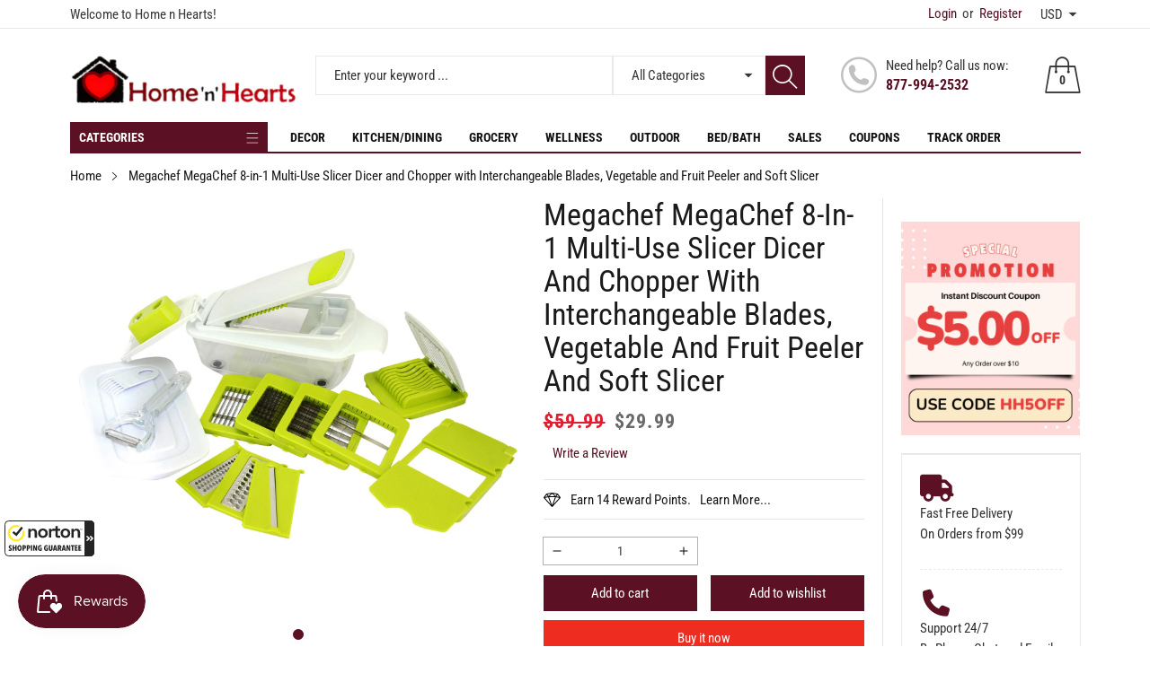

--- FILE ---
content_type: text/html; charset=utf-8
request_url: https://homenhearts.com/en-ca/products/mg-multi-slicer-dicer-megachef-megachef-8-in-1-multi-use-slicer-dicer-and-chopper-with-interchangeable-blades-vegetable-and-fruit-peeler-and-soft-slicer
body_size: 54320
content:
<!doctype html>
<html class="no-js" lang="en">
  <head>    
<!-- Google tag (gtag.js) -->
<script async src="https://www.googletagmanager.com/gtag/js?id=G-M0RWR2WZSF"></script>
<script>
  window.dataLayer = window.dataLayer || [];
  function gtag(){dataLayer.push(arguments);}
  gtag('js', new Date());

  gtag('config', 'G-M0RWR2WZSF');
</script>

    <meta charset="utf-8">
    <meta http-equiv="X-UA-Compatible" content="IE=edge">
    <meta name="viewport" content="width=device-width,initial-scale=1">
    <meta name="theme-color" content="">
    <meta name="p:domain_verify" content="af24e063412235a82774978f408b73db">
    <link rel="canonical" href="https://homenhearts.com/en-ca/products/mg-multi-slicer-dicer-megachef-megachef-8-in-1-multi-use-slicer-dicer-and-chopper-with-interchangeable-blades-vegetable-and-fruit-peeler-and-soft-slicer">
    <link rel="preconnect" href="https://cdn.shopify.com" crossorigin><link rel="icon" type="image/png" href="//homenhearts.com/cdn/shop/files/favicon_small_b6764049-dc9c-4286-baaa-17994de791ab_32x32.png?v=1613578826"><link rel="preconnect" href="https://fonts.shopifycdn.com" crossorigin><title>Megachef MegaChef 8-in-1 Multi-Use Slicer Dicer and Chopper with Inter
&ndash; Home n Hearts
</title>

    
      <meta name="description" content="Megachef MegaChef 8-in-1 Multi-Use Slicer Dicer and Chopper with Interchangeable Blades, Vegetable and Fruit Peeler and Soft Slicer With the MegaChef 8-in-1 Multi-Use Slicer Dicer and Chopper with Interchangeable Blades and Bonus Peeler you have the help of a sous-chef right by your side! This handy multi tasking tool ">
    

    

<meta property="og:site_name" content="Home n Hearts">
<meta property="og:url" content="https://homenhearts.com/en-ca/products/mg-multi-slicer-dicer-megachef-megachef-8-in-1-multi-use-slicer-dicer-and-chopper-with-interchangeable-blades-vegetable-and-fruit-peeler-and-soft-slicer">
<meta property="og:title" content="Megachef MegaChef 8-in-1 Multi-Use Slicer Dicer and Chopper with Inter">
<meta property="og:type" content="product">
<meta property="og:description" content="Megachef MegaChef 8-in-1 Multi-Use Slicer Dicer and Chopper with Interchangeable Blades, Vegetable and Fruit Peeler and Soft Slicer With the MegaChef 8-in-1 Multi-Use Slicer Dicer and Chopper with Interchangeable Blades and Bonus Peeler you have the help of a sous-chef right by your side! This handy multi tasking tool "><meta property="og:image" content="http://homenhearts.com/cdn/shop/files/mgmultislicerdicer.jpg?v=1699937944">
  <meta property="og:image:secure_url" content="https://homenhearts.com/cdn/shop/files/mgmultislicerdicer.jpg?v=1699937944">
  <meta property="og:image:width" content="1600">
  <meta property="og:image:height" content="1600"><meta property="og:price:amount" content="29.99">
  <meta property="og:price:currency" content="USD"><meta name="twitter:site" content="@homenhearts"><meta name="twitter:card" content="summary_large_image">
<meta name="twitter:title" content="Megachef MegaChef 8-in-1 Multi-Use Slicer Dicer and Chopper with Inter">
<meta name="twitter:description" content="Megachef MegaChef 8-in-1 Multi-Use Slicer Dicer and Chopper with Interchangeable Blades, Vegetable and Fruit Peeler and Soft Slicer With the MegaChef 8-in-1 Multi-Use Slicer Dicer and Chopper with Interchangeable Blades and Bonus Peeler you have the help of a sous-chef right by your side! This handy multi tasking tool ">


    <script src="//homenhearts.com/cdn/shop/t/6/assets/jquery.min.js?v=8324501383853434791701307215" defer="defer"></script>
    <script src="//homenhearts.com/cdn/shop/t/6/assets/swiper.min.js?v=19857067470180794341701307216" defer="defer"></script>
    <script src="//homenhearts.com/cdn/shop/t/6/assets/pure-dom.js?v=63796430821094613901701307215" defer="defer"></script>
    <script src="//homenhearts.com/cdn/shop/t/6/assets/vendor.js?v=125127558727347031471701307216" defer="defer"></script>
    <script src="//homenhearts.com/cdn/shop/t/6/assets/lazysizes.min.js?v=122719776364282065531701307215" defer="defer"></script><script src="//homenhearts.com/cdn/shop/t/6/assets/sticky-sidebar.min.js?v=123405615214350053311701307216" defer="defer"></script><script src="//homenhearts.com/cdn/shop/t/6/assets/global.js?v=78196276214084769721701307215" defer="defer"></script>
    <script src="//homenhearts.com/cdn/shop/t/6/assets/slideshow.js?v=91817796353213893361701307216" defer="defer"></script>

    <script></script>

    <script>window.performance && window.performance.mark && window.performance.mark('shopify.content_for_header.start');</script><meta id="shopify-digital-wallet" name="shopify-digital-wallet" content="/21906443/digital_wallets/dialog">
<meta name="shopify-checkout-api-token" content="6564fb38452e2dc97533cafbb5fbaae5">
<meta id="in-context-paypal-metadata" data-shop-id="21906443" data-venmo-supported="true" data-environment="production" data-locale="en_US" data-paypal-v4="true" data-currency="USD">
<link rel="alternate" hreflang="x-default" href="https://homenhearts.com/products/mg-multi-slicer-dicer-megachef-megachef-8-in-1-multi-use-slicer-dicer-and-chopper-with-interchangeable-blades-vegetable-and-fruit-peeler-and-soft-slicer">
<link rel="alternate" hreflang="en" href="https://homenhearts.com/products/mg-multi-slicer-dicer-megachef-megachef-8-in-1-multi-use-slicer-dicer-and-chopper-with-interchangeable-blades-vegetable-and-fruit-peeler-and-soft-slicer">
<link rel="alternate" hreflang="en-CA" href="https://homenhearts.com/en-ca/products/mg-multi-slicer-dicer-megachef-megachef-8-in-1-multi-use-slicer-dicer-and-chopper-with-interchangeable-blades-vegetable-and-fruit-peeler-and-soft-slicer">
<link rel="alternate" type="application/json+oembed" href="https://homenhearts.com/en-ca/products/mg-multi-slicer-dicer-megachef-megachef-8-in-1-multi-use-slicer-dicer-and-chopper-with-interchangeable-blades-vegetable-and-fruit-peeler-and-soft-slicer.oembed">
<script async="async" src="/checkouts/internal/preloads.js?locale=en-CA"></script>
<script id="shopify-features" type="application/json">{"accessToken":"6564fb38452e2dc97533cafbb5fbaae5","betas":["rich-media-storefront-analytics"],"domain":"homenhearts.com","predictiveSearch":true,"shopId":21906443,"locale":"en"}</script>
<script>var Shopify = Shopify || {};
Shopify.shop = "home-n-hearts.myshopify.com";
Shopify.locale = "en";
Shopify.currency = {"active":"USD","rate":"1.0"};
Shopify.country = "CA";
Shopify.theme = {"name":"Maxmin-2-r5.0.4","id":163276325146,"schema_name":"Maxmin","schema_version":"5.0.3","theme_store_id":null,"role":"main"};
Shopify.theme.handle = "null";
Shopify.theme.style = {"id":null,"handle":null};
Shopify.cdnHost = "homenhearts.com/cdn";
Shopify.routes = Shopify.routes || {};
Shopify.routes.root = "/en-ca/";</script>
<script type="module">!function(o){(o.Shopify=o.Shopify||{}).modules=!0}(window);</script>
<script>!function(o){function n(){var o=[];function n(){o.push(Array.prototype.slice.apply(arguments))}return n.q=o,n}var t=o.Shopify=o.Shopify||{};t.loadFeatures=n(),t.autoloadFeatures=n()}(window);</script>
<script id="shop-js-analytics" type="application/json">{"pageType":"product"}</script>
<script defer="defer" async type="module" src="//homenhearts.com/cdn/shopifycloud/shop-js/modules/v2/client.init-shop-cart-sync_C5BV16lS.en.esm.js"></script>
<script defer="defer" async type="module" src="//homenhearts.com/cdn/shopifycloud/shop-js/modules/v2/chunk.common_CygWptCX.esm.js"></script>
<script type="module">
  await import("//homenhearts.com/cdn/shopifycloud/shop-js/modules/v2/client.init-shop-cart-sync_C5BV16lS.en.esm.js");
await import("//homenhearts.com/cdn/shopifycloud/shop-js/modules/v2/chunk.common_CygWptCX.esm.js");

  window.Shopify.SignInWithShop?.initShopCartSync?.({"fedCMEnabled":true,"windoidEnabled":true});

</script>
<script>(function() {
  var isLoaded = false;
  function asyncLoad() {
    if (isLoaded) return;
    isLoaded = true;
    var urls = ["\/\/shopify.privy.com\/widget.js?shop=home-n-hearts.myshopify.com","https:\/\/cdn-stamped-io.azureedge.net\/files\/shopify.v2.min.js?shop=home-n-hearts.myshopify.com"];
    for (var i = 0; i < urls.length; i++) {
      var s = document.createElement('script');
      s.type = 'text/javascript';
      s.async = true;
      s.src = urls[i];
      var x = document.getElementsByTagName('script')[0];
      x.parentNode.insertBefore(s, x);
    }
  };
  if(window.attachEvent) {
    window.attachEvent('onload', asyncLoad);
  } else {
    window.addEventListener('load', asyncLoad, false);
  }
})();</script>
<script id="__st">var __st={"a":21906443,"offset":-21600,"reqid":"d3c2e173-6d8d-4897-909a-ad116cacb8f7-1768794845","pageurl":"homenhearts.com\/en-ca\/products\/mg-multi-slicer-dicer-megachef-megachef-8-in-1-multi-use-slicer-dicer-and-chopper-with-interchangeable-blades-vegetable-and-fruit-peeler-and-soft-slicer","u":"bd53fa7cc7b5","p":"product","rtyp":"product","rid":8817624973594};</script>
<script>window.ShopifyPaypalV4VisibilityTracking = true;</script>
<script id="captcha-bootstrap">!function(){'use strict';const t='contact',e='account',n='new_comment',o=[[t,t],['blogs',n],['comments',n],[t,'customer']],c=[[e,'customer_login'],[e,'guest_login'],[e,'recover_customer_password'],[e,'create_customer']],r=t=>t.map((([t,e])=>`form[action*='/${t}']:not([data-nocaptcha='true']) input[name='form_type'][value='${e}']`)).join(','),a=t=>()=>t?[...document.querySelectorAll(t)].map((t=>t.form)):[];function s(){const t=[...o],e=r(t);return a(e)}const i='password',u='form_key',d=['recaptcha-v3-token','g-recaptcha-response','h-captcha-response',i],f=()=>{try{return window.sessionStorage}catch{return}},m='__shopify_v',_=t=>t.elements[u];function p(t,e,n=!1){try{const o=window.sessionStorage,c=JSON.parse(o.getItem(e)),{data:r}=function(t){const{data:e,action:n}=t;return t[m]||n?{data:e,action:n}:{data:t,action:n}}(c);for(const[e,n]of Object.entries(r))t.elements[e]&&(t.elements[e].value=n);n&&o.removeItem(e)}catch(o){console.error('form repopulation failed',{error:o})}}const l='form_type',E='cptcha';function T(t){t.dataset[E]=!0}const w=window,h=w.document,L='Shopify',v='ce_forms',y='captcha';let A=!1;((t,e)=>{const n=(g='f06e6c50-85a8-45c8-87d0-21a2b65856fe',I='https://cdn.shopify.com/shopifycloud/storefront-forms-hcaptcha/ce_storefront_forms_captcha_hcaptcha.v1.5.2.iife.js',D={infoText:'Protected by hCaptcha',privacyText:'Privacy',termsText:'Terms'},(t,e,n)=>{const o=w[L][v],c=o.bindForm;if(c)return c(t,g,e,D).then(n);var r;o.q.push([[t,g,e,D],n]),r=I,A||(h.body.append(Object.assign(h.createElement('script'),{id:'captcha-provider',async:!0,src:r})),A=!0)});var g,I,D;w[L]=w[L]||{},w[L][v]=w[L][v]||{},w[L][v].q=[],w[L][y]=w[L][y]||{},w[L][y].protect=function(t,e){n(t,void 0,e),T(t)},Object.freeze(w[L][y]),function(t,e,n,w,h,L){const[v,y,A,g]=function(t,e,n){const i=e?o:[],u=t?c:[],d=[...i,...u],f=r(d),m=r(i),_=r(d.filter((([t,e])=>n.includes(e))));return[a(f),a(m),a(_),s()]}(w,h,L),I=t=>{const e=t.target;return e instanceof HTMLFormElement?e:e&&e.form},D=t=>v().includes(t);t.addEventListener('submit',(t=>{const e=I(t);if(!e)return;const n=D(e)&&!e.dataset.hcaptchaBound&&!e.dataset.recaptchaBound,o=_(e),c=g().includes(e)&&(!o||!o.value);(n||c)&&t.preventDefault(),c&&!n&&(function(t){try{if(!f())return;!function(t){const e=f();if(!e)return;const n=_(t);if(!n)return;const o=n.value;o&&e.removeItem(o)}(t);const e=Array.from(Array(32),(()=>Math.random().toString(36)[2])).join('');!function(t,e){_(t)||t.append(Object.assign(document.createElement('input'),{type:'hidden',name:u})),t.elements[u].value=e}(t,e),function(t,e){const n=f();if(!n)return;const o=[...t.querySelectorAll(`input[type='${i}']`)].map((({name:t})=>t)),c=[...d,...o],r={};for(const[a,s]of new FormData(t).entries())c.includes(a)||(r[a]=s);n.setItem(e,JSON.stringify({[m]:1,action:t.action,data:r}))}(t,e)}catch(e){console.error('failed to persist form',e)}}(e),e.submit())}));const S=(t,e)=>{t&&!t.dataset[E]&&(n(t,e.some((e=>e===t))),T(t))};for(const o of['focusin','change'])t.addEventListener(o,(t=>{const e=I(t);D(e)&&S(e,y())}));const B=e.get('form_key'),M=e.get(l),P=B&&M;t.addEventListener('DOMContentLoaded',(()=>{const t=y();if(P)for(const e of t)e.elements[l].value===M&&p(e,B);[...new Set([...A(),...v().filter((t=>'true'===t.dataset.shopifyCaptcha))])].forEach((e=>S(e,t)))}))}(h,new URLSearchParams(w.location.search),n,t,e,['guest_login'])})(!0,!0)}();</script>
<script integrity="sha256-4kQ18oKyAcykRKYeNunJcIwy7WH5gtpwJnB7kiuLZ1E=" data-source-attribution="shopify.loadfeatures" defer="defer" src="//homenhearts.com/cdn/shopifycloud/storefront/assets/storefront/load_feature-a0a9edcb.js" crossorigin="anonymous"></script>
<script data-source-attribution="shopify.dynamic_checkout.dynamic.init">var Shopify=Shopify||{};Shopify.PaymentButton=Shopify.PaymentButton||{isStorefrontPortableWallets:!0,init:function(){window.Shopify.PaymentButton.init=function(){};var t=document.createElement("script");t.src="https://homenhearts.com/cdn/shopifycloud/portable-wallets/latest/portable-wallets.en.js",t.type="module",document.head.appendChild(t)}};
</script>
<script data-source-attribution="shopify.dynamic_checkout.buyer_consent">
  function portableWalletsHideBuyerConsent(e){var t=document.getElementById("shopify-buyer-consent"),n=document.getElementById("shopify-subscription-policy-button");t&&n&&(t.classList.add("hidden"),t.setAttribute("aria-hidden","true"),n.removeEventListener("click",e))}function portableWalletsShowBuyerConsent(e){var t=document.getElementById("shopify-buyer-consent"),n=document.getElementById("shopify-subscription-policy-button");t&&n&&(t.classList.remove("hidden"),t.removeAttribute("aria-hidden"),n.addEventListener("click",e))}window.Shopify?.PaymentButton&&(window.Shopify.PaymentButton.hideBuyerConsent=portableWalletsHideBuyerConsent,window.Shopify.PaymentButton.showBuyerConsent=portableWalletsShowBuyerConsent);
</script>
<script>
  function portableWalletsCleanup(e){e&&e.src&&console.error("Failed to load portable wallets script "+e.src);var t=document.querySelectorAll("shopify-accelerated-checkout .shopify-payment-button__skeleton, shopify-accelerated-checkout-cart .wallet-cart-button__skeleton"),e=document.getElementById("shopify-buyer-consent");for(let e=0;e<t.length;e++)t[e].remove();e&&e.remove()}function portableWalletsNotLoadedAsModule(e){e instanceof ErrorEvent&&"string"==typeof e.message&&e.message.includes("import.meta")&&"string"==typeof e.filename&&e.filename.includes("portable-wallets")&&(window.removeEventListener("error",portableWalletsNotLoadedAsModule),window.Shopify.PaymentButton.failedToLoad=e,"loading"===document.readyState?document.addEventListener("DOMContentLoaded",window.Shopify.PaymentButton.init):window.Shopify.PaymentButton.init())}window.addEventListener("error",portableWalletsNotLoadedAsModule);
</script>

<script type="module" src="https://homenhearts.com/cdn/shopifycloud/portable-wallets/latest/portable-wallets.en.js" onError="portableWalletsCleanup(this)" crossorigin="anonymous"></script>
<script nomodule>
  document.addEventListener("DOMContentLoaded", portableWalletsCleanup);
</script>

<link id="shopify-accelerated-checkout-styles" rel="stylesheet" media="screen" href="https://homenhearts.com/cdn/shopifycloud/portable-wallets/latest/accelerated-checkout-backwards-compat.css" crossorigin="anonymous">
<style id="shopify-accelerated-checkout-cart">
        #shopify-buyer-consent {
  margin-top: 1em;
  display: inline-block;
  width: 100%;
}

#shopify-buyer-consent.hidden {
  display: none;
}

#shopify-subscription-policy-button {
  background: none;
  border: none;
  padding: 0;
  text-decoration: underline;
  font-size: inherit;
  cursor: pointer;
}

#shopify-subscription-policy-button::before {
  box-shadow: none;
}

      </style>

<script>window.performance && window.performance.mark && window.performance.mark('shopify.content_for_header.end');</script>
    

<style data-shopify>
  @font-face {
  font-family: "Roboto Condensed";
  font-weight: 400;
  font-style: normal;
  font-display: swap;
  src: url("//homenhearts.com/cdn/fonts/roboto_condensed/robotocondensed_n4.01812de96ca5a5e9d19bef3ca9cc80dd1bf6c8b8.woff2") format("woff2"),
       url("//homenhearts.com/cdn/fonts/roboto_condensed/robotocondensed_n4.3930e6ddba458dc3cb725a82a2668eac3c63c104.woff") format("woff");
}

  @font-face {
  font-family: "Roboto Condensed";
  font-weight: 700;
  font-style: normal;
  font-display: swap;
  src: url("//homenhearts.com/cdn/fonts/roboto_condensed/robotocondensed_n7.0c73a613503672be244d2f29ab6ddd3fc3cc69ae.woff2") format("woff2"),
       url("//homenhearts.com/cdn/fonts/roboto_condensed/robotocondensed_n7.ef6ece86ba55f49c27c4904a493c283a40f3a66e.woff") format("woff");
}

  @font-face {
  font-family: "Roboto Condensed";
  font-weight: 400;
  font-style: italic;
  font-display: swap;
  src: url("//homenhearts.com/cdn/fonts/roboto_condensed/robotocondensed_i4.05c7f163ad2c00a3c4257606d1227691aff9070b.woff2") format("woff2"),
       url("//homenhearts.com/cdn/fonts/roboto_condensed/robotocondensed_i4.04d9d87e0a45b49fc67a5b9eb5059e1540f5cda3.woff") format("woff");
}

  @font-face {
  font-family: "Roboto Condensed";
  font-weight: 700;
  font-style: italic;
  font-display: swap;
  src: url("//homenhearts.com/cdn/fonts/roboto_condensed/robotocondensed_i7.bed9f3a01efda68cdff8b63e6195c957a0da68cb.woff2") format("woff2"),
       url("//homenhearts.com/cdn/fonts/roboto_condensed/robotocondensed_i7.9ca5759a0bcf75a82b270218eab4c83ec254abf8.woff") format("woff");
}

  @font-face {
  font-family: "Roboto Condensed";
  font-weight: 400;
  font-style: normal;
  font-display: swap;
  src: url("//homenhearts.com/cdn/fonts/roboto_condensed/robotocondensed_n4.01812de96ca5a5e9d19bef3ca9cc80dd1bf6c8b8.woff2") format("woff2"),
       url("//homenhearts.com/cdn/fonts/roboto_condensed/robotocondensed_n4.3930e6ddba458dc3cb725a82a2668eac3c63c104.woff") format("woff");
}


  :root {--font-body-family: "Roboto Condensed", sans-serif;
    --font-body-style: normal;
    --font-body-weight: 400;

    --font-heading-family: "Roboto Condensed", sans-serif;
    --font-heading-style: normal;
    --font-heading-weight: 400;--color_primary: #5b1123;	    
	--color_body: #1a1a1a;	   	    	
	--color_heading: #1a1a1a;	
	--color_line: #e3e5e7;	
	--color_body_bg: #edeef1;	
	--color_content_bg: #ffffff;--color_header_text: #333333;
	--color_header_border: #e7e8eb;	
	--color_header_bg: #ffffff;		
	--color_topheader_text: #393939;	
	--color_topheader_border: #e7e8eb;	
	--color_topheader_bg: #ffffff;--color_navigation_text: #121212;	
	--color_navigation_bg: #ffffff;
	--color_navigation_text_hover: #f87733;--color_product_title_text : #161616;			
	--color_price_text : #212121;
	--color_price_compare_text : #696969;	
	--color_rating_text: #f5cc26;
	--color_price_text_detail: #df1e31;
	--color_price_compare_text_detail: #696969;--color_button_text: #ffffff;
	--color_button_border: #5b1123;
	--color_button_bg: #5b1123;--color_btn_text1: #ffffff;
	--color_btn_border1: #ee2c1f;
	--color_btn_bg1: #ee2c1f;--color_footer_title_text : #2b2b2b;
	--color_footer_text : #393939;	
	--color_footer_border : #b6b4b4;
	--color_footer_bg : #ffffff;	
	--color_copyright_border : #b6b4b4;
	--color_copyright_text : #454545;	
	--color_copyright_text_hover : #f87733;			
	--color_copyright_link : #f87733;	
	--color_copyright_bg : #f1f2f4;
  }	  
</style>

    <link rel="stylesheet" href="//homenhearts.com/cdn/shop/t/6/assets/cs-font-icon.css?v=163712653888768128921701307249" media="print" onload="this.media='all'">
    <link rel="stylesheet" href="//homenhearts.com/cdn/shop/t/6/assets/swiper-bundle.css?v=157259476856304533321701307216" media="print" onload="this.media='all'">
    <link href="//homenhearts.com/cdn/shop/t/6/assets/vendor.css?v=50430274728789114391701307216" rel="stylesheet" type="text/css" media="all" />
    <link href="//homenhearts.com/cdn/shop/t/6/assets/home-section.css?v=121963244277940548111701307215" rel="stylesheet" type="text/css" media="all" />

    <link href="//homenhearts.com/cdn/shop/t/6/assets/component-product-grid.css?v=95971440726454177891701307214" rel="stylesheet" type="text/css" media="all" />
    <link href="//homenhearts.com/cdn/shop/t/6/assets/component-slider.css?v=174180164528762335231701307214" rel="stylesheet" type="text/css" media="all" />
    <link rel="stylesheet" href="//homenhearts.com/cdn/shop/t/6/assets/component-modal.css?v=25537308727916973081701307214" media="print" onload="this.media='all'"><link rel="preload" as="font" href="//homenhearts.com/cdn/fonts/roboto_condensed/robotocondensed_n4.01812de96ca5a5e9d19bef3ca9cc80dd1bf6c8b8.woff2" type="font/woff2" crossorigin><link rel="preload" as="font" href="//homenhearts.com/cdn/fonts/roboto_condensed/robotocondensed_n4.01812de96ca5a5e9d19bef3ca9cc80dd1bf6c8b8.woff2" type="font/woff2" crossorigin><script>
      document.documentElement.className = document.documentElement.className.replace('no-js', 'js');
    </script>
   
    <!-- Site Verification Code -->
    <meta name="google-site-verification" content="-Q7ZDv8o356iP4iN1_yw2MQXEWT2d_GhVmvSKECujg8" />
    <meta name="msvalidate.01" content="DBCCC6A8B88D53987E6F7D66B243280C">
    <!-- END: Site Verification Code -->
    <link
      rel="stylesheet"
      href="https://cdnjs.cloudflare.com/ajax/libs/font-awesome/6.5.1/css/all.min.css"
      integrity="sha512-DTOQO9RWCH3ppGqcWaEA1BIZOC6xxalwEsw9c2QQeAIftl+Vegovlnee1c9QX4TctnWMn13TZye+giMm8e2LwA=="
      crossorigin="anonymous"
      referrerpolicy="no-referrer"
    >  

<script src="https://cdn.shopify.com/extensions/d32fb49d-7f37-4bc8-bbd0-c4621550dcda/willdesk-live-chat-helpdesk-6/assets/willdesk.min.js" type="text/javascript" defer="defer"></script>
<script src="https://cdn.shopify.com/extensions/019bc7e9-d98c-71e0-bb25-69de9349bf29/smile-io-266/assets/smile-loader.js" type="text/javascript" defer="defer"></script>
<link href="https://monorail-edge.shopifysvc.com" rel="dns-prefetch">
<script>(function(){if ("sendBeacon" in navigator && "performance" in window) {try {var session_token_from_headers = performance.getEntriesByType('navigation')[0].serverTiming.find(x => x.name == '_s').description;} catch {var session_token_from_headers = undefined;}var session_cookie_matches = document.cookie.match(/_shopify_s=([^;]*)/);var session_token_from_cookie = session_cookie_matches && session_cookie_matches.length === 2 ? session_cookie_matches[1] : "";var session_token = session_token_from_headers || session_token_from_cookie || "";function handle_abandonment_event(e) {var entries = performance.getEntries().filter(function(entry) {return /monorail-edge.shopifysvc.com/.test(entry.name);});if (!window.abandonment_tracked && entries.length === 0) {window.abandonment_tracked = true;var currentMs = Date.now();var navigation_start = performance.timing.navigationStart;var payload = {shop_id: 21906443,url: window.location.href,navigation_start,duration: currentMs - navigation_start,session_token,page_type: "product"};window.navigator.sendBeacon("https://monorail-edge.shopifysvc.com/v1/produce", JSON.stringify({schema_id: "online_store_buyer_site_abandonment/1.1",payload: payload,metadata: {event_created_at_ms: currentMs,event_sent_at_ms: currentMs}}));}}window.addEventListener('pagehide', handle_abandonment_event);}}());</script>
<script id="web-pixels-manager-setup">(function e(e,d,r,n,o){if(void 0===o&&(o={}),!Boolean(null===(a=null===(i=window.Shopify)||void 0===i?void 0:i.analytics)||void 0===a?void 0:a.replayQueue)){var i,a;window.Shopify=window.Shopify||{};var t=window.Shopify;t.analytics=t.analytics||{};var s=t.analytics;s.replayQueue=[],s.publish=function(e,d,r){return s.replayQueue.push([e,d,r]),!0};try{self.performance.mark("wpm:start")}catch(e){}var l=function(){var e={modern:/Edge?\/(1{2}[4-9]|1[2-9]\d|[2-9]\d{2}|\d{4,})\.\d+(\.\d+|)|Firefox\/(1{2}[4-9]|1[2-9]\d|[2-9]\d{2}|\d{4,})\.\d+(\.\d+|)|Chrom(ium|e)\/(9{2}|\d{3,})\.\d+(\.\d+|)|(Maci|X1{2}).+ Version\/(15\.\d+|(1[6-9]|[2-9]\d|\d{3,})\.\d+)([,.]\d+|)( \(\w+\)|)( Mobile\/\w+|) Safari\/|Chrome.+OPR\/(9{2}|\d{3,})\.\d+\.\d+|(CPU[ +]OS|iPhone[ +]OS|CPU[ +]iPhone|CPU IPhone OS|CPU iPad OS)[ +]+(15[._]\d+|(1[6-9]|[2-9]\d|\d{3,})[._]\d+)([._]\d+|)|Android:?[ /-](13[3-9]|1[4-9]\d|[2-9]\d{2}|\d{4,})(\.\d+|)(\.\d+|)|Android.+Firefox\/(13[5-9]|1[4-9]\d|[2-9]\d{2}|\d{4,})\.\d+(\.\d+|)|Android.+Chrom(ium|e)\/(13[3-9]|1[4-9]\d|[2-9]\d{2}|\d{4,})\.\d+(\.\d+|)|SamsungBrowser\/([2-9]\d|\d{3,})\.\d+/,legacy:/Edge?\/(1[6-9]|[2-9]\d|\d{3,})\.\d+(\.\d+|)|Firefox\/(5[4-9]|[6-9]\d|\d{3,})\.\d+(\.\d+|)|Chrom(ium|e)\/(5[1-9]|[6-9]\d|\d{3,})\.\d+(\.\d+|)([\d.]+$|.*Safari\/(?![\d.]+ Edge\/[\d.]+$))|(Maci|X1{2}).+ Version\/(10\.\d+|(1[1-9]|[2-9]\d|\d{3,})\.\d+)([,.]\d+|)( \(\w+\)|)( Mobile\/\w+|) Safari\/|Chrome.+OPR\/(3[89]|[4-9]\d|\d{3,})\.\d+\.\d+|(CPU[ +]OS|iPhone[ +]OS|CPU[ +]iPhone|CPU IPhone OS|CPU iPad OS)[ +]+(10[._]\d+|(1[1-9]|[2-9]\d|\d{3,})[._]\d+)([._]\d+|)|Android:?[ /-](13[3-9]|1[4-9]\d|[2-9]\d{2}|\d{4,})(\.\d+|)(\.\d+|)|Mobile Safari.+OPR\/([89]\d|\d{3,})\.\d+\.\d+|Android.+Firefox\/(13[5-9]|1[4-9]\d|[2-9]\d{2}|\d{4,})\.\d+(\.\d+|)|Android.+Chrom(ium|e)\/(13[3-9]|1[4-9]\d|[2-9]\d{2}|\d{4,})\.\d+(\.\d+|)|Android.+(UC? ?Browser|UCWEB|U3)[ /]?(15\.([5-9]|\d{2,})|(1[6-9]|[2-9]\d|\d{3,})\.\d+)\.\d+|SamsungBrowser\/(5\.\d+|([6-9]|\d{2,})\.\d+)|Android.+MQ{2}Browser\/(14(\.(9|\d{2,})|)|(1[5-9]|[2-9]\d|\d{3,})(\.\d+|))(\.\d+|)|K[Aa][Ii]OS\/(3\.\d+|([4-9]|\d{2,})\.\d+)(\.\d+|)/},d=e.modern,r=e.legacy,n=navigator.userAgent;return n.match(d)?"modern":n.match(r)?"legacy":"unknown"}(),u="modern"===l?"modern":"legacy",c=(null!=n?n:{modern:"",legacy:""})[u],f=function(e){return[e.baseUrl,"/wpm","/b",e.hashVersion,"modern"===e.buildTarget?"m":"l",".js"].join("")}({baseUrl:d,hashVersion:r,buildTarget:u}),m=function(e){var d=e.version,r=e.bundleTarget,n=e.surface,o=e.pageUrl,i=e.monorailEndpoint;return{emit:function(e){var a=e.status,t=e.errorMsg,s=(new Date).getTime(),l=JSON.stringify({metadata:{event_sent_at_ms:s},events:[{schema_id:"web_pixels_manager_load/3.1",payload:{version:d,bundle_target:r,page_url:o,status:a,surface:n,error_msg:t},metadata:{event_created_at_ms:s}}]});if(!i)return console&&console.warn&&console.warn("[Web Pixels Manager] No Monorail endpoint provided, skipping logging."),!1;try{return self.navigator.sendBeacon.bind(self.navigator)(i,l)}catch(e){}var u=new XMLHttpRequest;try{return u.open("POST",i,!0),u.setRequestHeader("Content-Type","text/plain"),u.send(l),!0}catch(e){return console&&console.warn&&console.warn("[Web Pixels Manager] Got an unhandled error while logging to Monorail."),!1}}}}({version:r,bundleTarget:l,surface:e.surface,pageUrl:self.location.href,monorailEndpoint:e.monorailEndpoint});try{o.browserTarget=l,function(e){var d=e.src,r=e.async,n=void 0===r||r,o=e.onload,i=e.onerror,a=e.sri,t=e.scriptDataAttributes,s=void 0===t?{}:t,l=document.createElement("script"),u=document.querySelector("head"),c=document.querySelector("body");if(l.async=n,l.src=d,a&&(l.integrity=a,l.crossOrigin="anonymous"),s)for(var f in s)if(Object.prototype.hasOwnProperty.call(s,f))try{l.dataset[f]=s[f]}catch(e){}if(o&&l.addEventListener("load",o),i&&l.addEventListener("error",i),u)u.appendChild(l);else{if(!c)throw new Error("Did not find a head or body element to append the script");c.appendChild(l)}}({src:f,async:!0,onload:function(){if(!function(){var e,d;return Boolean(null===(d=null===(e=window.Shopify)||void 0===e?void 0:e.analytics)||void 0===d?void 0:d.initialized)}()){var d=window.webPixelsManager.init(e)||void 0;if(d){var r=window.Shopify.analytics;r.replayQueue.forEach((function(e){var r=e[0],n=e[1],o=e[2];d.publishCustomEvent(r,n,o)})),r.replayQueue=[],r.publish=d.publishCustomEvent,r.visitor=d.visitor,r.initialized=!0}}},onerror:function(){return m.emit({status:"failed",errorMsg:"".concat(f," has failed to load")})},sri:function(e){var d=/^sha384-[A-Za-z0-9+/=]+$/;return"string"==typeof e&&d.test(e)}(c)?c:"",scriptDataAttributes:o}),m.emit({status:"loading"})}catch(e){m.emit({status:"failed",errorMsg:(null==e?void 0:e.message)||"Unknown error"})}}})({shopId: 21906443,storefrontBaseUrl: "https://homenhearts.com",extensionsBaseUrl: "https://extensions.shopifycdn.com/cdn/shopifycloud/web-pixels-manager",monorailEndpoint: "https://monorail-edge.shopifysvc.com/unstable/produce_batch",surface: "storefront-renderer",enabledBetaFlags: ["2dca8a86"],webPixelsConfigList: [{"id":"1775960346","configuration":"{\"account_ID\":\"337097\",\"google_analytics_tracking_tag\":\"1\",\"measurement_id\":\"2\",\"api_secret\":\"3\",\"shop_settings\":\"{\\\"custom_pixel_script\\\":\\\"https:\\\\\\\/\\\\\\\/storage.googleapis.com\\\\\\\/gsf-scripts\\\\\\\/custom-pixels\\\\\\\/home-n-hearts.js\\\"}\"}","eventPayloadVersion":"v1","runtimeContext":"LAX","scriptVersion":"c6b888297782ed4a1cba19cda43d6625","type":"APP","apiClientId":1558137,"privacyPurposes":[],"dataSharingAdjustments":{"protectedCustomerApprovalScopes":["read_customer_address","read_customer_email","read_customer_name","read_customer_personal_data","read_customer_phone"]}},{"id":"1320157466","configuration":"{\"accountID\":\"29354\"}","eventPayloadVersion":"v1","runtimeContext":"STRICT","scriptVersion":"363102036fac99816563490492e5399f","type":"APP","apiClientId":4866667,"privacyPurposes":["ANALYTICS","MARKETING","SALE_OF_DATA"],"dataSharingAdjustments":{"protectedCustomerApprovalScopes":["read_customer_email","read_customer_name","read_customer_personal_data","read_customer_phone"]}},{"id":"124485914","configuration":"{\"hashed_organization_id\":\"803ab1ecf3b7fe17d91acd94baec5963_v1\",\"app_key\":\"home-n-hearts\",\"allow_collect_personal_data\":\"false\"}","eventPayloadVersion":"v1","runtimeContext":"STRICT","scriptVersion":"c3e64302e4c6a915b615bb03ddf3784a","type":"APP","apiClientId":111542,"privacyPurposes":["ANALYTICS","MARKETING","SALE_OF_DATA"],"dataSharingAdjustments":{"protectedCustomerApprovalScopes":["read_customer_address","read_customer_email","read_customer_name","read_customer_personal_data","read_customer_phone"]}},{"id":"163021082","eventPayloadVersion":"1","runtimeContext":"LAX","scriptVersion":"1","type":"CUSTOM","privacyPurposes":["SALE_OF_DATA"],"name":"simprosys"},{"id":"shopify-app-pixel","configuration":"{}","eventPayloadVersion":"v1","runtimeContext":"STRICT","scriptVersion":"0450","apiClientId":"shopify-pixel","type":"APP","privacyPurposes":["ANALYTICS","MARKETING"]},{"id":"shopify-custom-pixel","eventPayloadVersion":"v1","runtimeContext":"LAX","scriptVersion":"0450","apiClientId":"shopify-pixel","type":"CUSTOM","privacyPurposes":["ANALYTICS","MARKETING"]}],isMerchantRequest: false,initData: {"shop":{"name":"Home n Hearts","paymentSettings":{"currencyCode":"USD"},"myshopifyDomain":"home-n-hearts.myshopify.com","countryCode":"US","storefrontUrl":"https:\/\/homenhearts.com\/en-ca"},"customer":null,"cart":null,"checkout":null,"productVariants":[{"price":{"amount":29.99,"currencyCode":"USD"},"product":{"title":"Megachef MegaChef 8-in-1 Multi-Use Slicer Dicer and Chopper with Interchangeable Blades, Vegetable and Fruit Peeler and Soft Slicer","vendor":"MEGACHEF","id":"8817624973594","untranslatedTitle":"Megachef MegaChef 8-in-1 Multi-Use Slicer Dicer and Chopper with Interchangeable Blades, Vegetable and Fruit Peeler and Soft Slicer","url":"\/en-ca\/products\/mg-multi-slicer-dicer-megachef-megachef-8-in-1-multi-use-slicer-dicer-and-chopper-with-interchangeable-blades-vegetable-and-fruit-peeler-and-soft-slicer","type":"KITCHEN GADGETS"},"id":"47255608230170","image":{"src":"\/\/homenhearts.com\/cdn\/shop\/files\/mgmultislicerdicer.jpg?v=1699937944"},"sku":"MG.MG-MULTI-SLICER-DICER","title":"Default Title","untranslatedTitle":"Default Title"}],"purchasingCompany":null},},"https://homenhearts.com/cdn","fcfee988w5aeb613cpc8e4bc33m6693e112",{"modern":"","legacy":""},{"shopId":"21906443","storefrontBaseUrl":"https:\/\/homenhearts.com","extensionBaseUrl":"https:\/\/extensions.shopifycdn.com\/cdn\/shopifycloud\/web-pixels-manager","surface":"storefront-renderer","enabledBetaFlags":"[\"2dca8a86\"]","isMerchantRequest":"false","hashVersion":"fcfee988w5aeb613cpc8e4bc33m6693e112","publish":"custom","events":"[[\"page_viewed\",{}],[\"product_viewed\",{\"productVariant\":{\"price\":{\"amount\":29.99,\"currencyCode\":\"USD\"},\"product\":{\"title\":\"Megachef MegaChef 8-in-1 Multi-Use Slicer Dicer and Chopper with Interchangeable Blades, Vegetable and Fruit Peeler and Soft Slicer\",\"vendor\":\"MEGACHEF\",\"id\":\"8817624973594\",\"untranslatedTitle\":\"Megachef MegaChef 8-in-1 Multi-Use Slicer Dicer and Chopper with Interchangeable Blades, Vegetable and Fruit Peeler and Soft Slicer\",\"url\":\"\/en-ca\/products\/mg-multi-slicer-dicer-megachef-megachef-8-in-1-multi-use-slicer-dicer-and-chopper-with-interchangeable-blades-vegetable-and-fruit-peeler-and-soft-slicer\",\"type\":\"KITCHEN GADGETS\"},\"id\":\"47255608230170\",\"image\":{\"src\":\"\/\/homenhearts.com\/cdn\/shop\/files\/mgmultislicerdicer.jpg?v=1699937944\"},\"sku\":\"MG.MG-MULTI-SLICER-DICER\",\"title\":\"Default Title\",\"untranslatedTitle\":\"Default Title\"}}]]"});</script><script>
  window.ShopifyAnalytics = window.ShopifyAnalytics || {};
  window.ShopifyAnalytics.meta = window.ShopifyAnalytics.meta || {};
  window.ShopifyAnalytics.meta.currency = 'USD';
  var meta = {"product":{"id":8817624973594,"gid":"gid:\/\/shopify\/Product\/8817624973594","vendor":"MEGACHEF","type":"KITCHEN GADGETS","handle":"mg-multi-slicer-dicer-megachef-megachef-8-in-1-multi-use-slicer-dicer-and-chopper-with-interchangeable-blades-vegetable-and-fruit-peeler-and-soft-slicer","variants":[{"id":47255608230170,"price":2999,"name":"Megachef MegaChef 8-in-1 Multi-Use Slicer Dicer and Chopper with Interchangeable Blades, Vegetable and Fruit Peeler and Soft Slicer","public_title":null,"sku":"MG.MG-MULTI-SLICER-DICER"}],"remote":false},"page":{"pageType":"product","resourceType":"product","resourceId":8817624973594,"requestId":"d3c2e173-6d8d-4897-909a-ad116cacb8f7-1768794845"}};
  for (var attr in meta) {
    window.ShopifyAnalytics.meta[attr] = meta[attr];
  }
</script>
<script class="analytics">
  (function () {
    var customDocumentWrite = function(content) {
      var jquery = null;

      if (window.jQuery) {
        jquery = window.jQuery;
      } else if (window.Checkout && window.Checkout.$) {
        jquery = window.Checkout.$;
      }

      if (jquery) {
        jquery('body').append(content);
      }
    };

    var hasLoggedConversion = function(token) {
      if (token) {
        return document.cookie.indexOf('loggedConversion=' + token) !== -1;
      }
      return false;
    }

    var setCookieIfConversion = function(token) {
      if (token) {
        var twoMonthsFromNow = new Date(Date.now());
        twoMonthsFromNow.setMonth(twoMonthsFromNow.getMonth() + 2);

        document.cookie = 'loggedConversion=' + token + '; expires=' + twoMonthsFromNow;
      }
    }

    var trekkie = window.ShopifyAnalytics.lib = window.trekkie = window.trekkie || [];
    if (trekkie.integrations) {
      return;
    }
    trekkie.methods = [
      'identify',
      'page',
      'ready',
      'track',
      'trackForm',
      'trackLink'
    ];
    trekkie.factory = function(method) {
      return function() {
        var args = Array.prototype.slice.call(arguments);
        args.unshift(method);
        trekkie.push(args);
        return trekkie;
      };
    };
    for (var i = 0; i < trekkie.methods.length; i++) {
      var key = trekkie.methods[i];
      trekkie[key] = trekkie.factory(key);
    }
    trekkie.load = function(config) {
      trekkie.config = config || {};
      trekkie.config.initialDocumentCookie = document.cookie;
      var first = document.getElementsByTagName('script')[0];
      var script = document.createElement('script');
      script.type = 'text/javascript';
      script.onerror = function(e) {
        var scriptFallback = document.createElement('script');
        scriptFallback.type = 'text/javascript';
        scriptFallback.onerror = function(error) {
                var Monorail = {
      produce: function produce(monorailDomain, schemaId, payload) {
        var currentMs = new Date().getTime();
        var event = {
          schema_id: schemaId,
          payload: payload,
          metadata: {
            event_created_at_ms: currentMs,
            event_sent_at_ms: currentMs
          }
        };
        return Monorail.sendRequest("https://" + monorailDomain + "/v1/produce", JSON.stringify(event));
      },
      sendRequest: function sendRequest(endpointUrl, payload) {
        // Try the sendBeacon API
        if (window && window.navigator && typeof window.navigator.sendBeacon === 'function' && typeof window.Blob === 'function' && !Monorail.isIos12()) {
          var blobData = new window.Blob([payload], {
            type: 'text/plain'
          });

          if (window.navigator.sendBeacon(endpointUrl, blobData)) {
            return true;
          } // sendBeacon was not successful

        } // XHR beacon

        var xhr = new XMLHttpRequest();

        try {
          xhr.open('POST', endpointUrl);
          xhr.setRequestHeader('Content-Type', 'text/plain');
          xhr.send(payload);
        } catch (e) {
          console.log(e);
        }

        return false;
      },
      isIos12: function isIos12() {
        return window.navigator.userAgent.lastIndexOf('iPhone; CPU iPhone OS 12_') !== -1 || window.navigator.userAgent.lastIndexOf('iPad; CPU OS 12_') !== -1;
      }
    };
    Monorail.produce('monorail-edge.shopifysvc.com',
      'trekkie_storefront_load_errors/1.1',
      {shop_id: 21906443,
      theme_id: 163276325146,
      app_name: "storefront",
      context_url: window.location.href,
      source_url: "//homenhearts.com/cdn/s/trekkie.storefront.cd680fe47e6c39ca5d5df5f0a32d569bc48c0f27.min.js"});

        };
        scriptFallback.async = true;
        scriptFallback.src = '//homenhearts.com/cdn/s/trekkie.storefront.cd680fe47e6c39ca5d5df5f0a32d569bc48c0f27.min.js';
        first.parentNode.insertBefore(scriptFallback, first);
      };
      script.async = true;
      script.src = '//homenhearts.com/cdn/s/trekkie.storefront.cd680fe47e6c39ca5d5df5f0a32d569bc48c0f27.min.js';
      first.parentNode.insertBefore(script, first);
    };
    trekkie.load(
      {"Trekkie":{"appName":"storefront","development":false,"defaultAttributes":{"shopId":21906443,"isMerchantRequest":null,"themeId":163276325146,"themeCityHash":"11215044676289074524","contentLanguage":"en","currency":"USD","eventMetadataId":"cb08bad4-a0a6-4242-af51-b4eb7fe42338"},"isServerSideCookieWritingEnabled":true,"monorailRegion":"shop_domain","enabledBetaFlags":["65f19447"]},"Session Attribution":{},"S2S":{"facebookCapiEnabled":false,"source":"trekkie-storefront-renderer","apiClientId":580111}}
    );

    var loaded = false;
    trekkie.ready(function() {
      if (loaded) return;
      loaded = true;

      window.ShopifyAnalytics.lib = window.trekkie;

      var originalDocumentWrite = document.write;
      document.write = customDocumentWrite;
      try { window.ShopifyAnalytics.merchantGoogleAnalytics.call(this); } catch(error) {};
      document.write = originalDocumentWrite;

      window.ShopifyAnalytics.lib.page(null,{"pageType":"product","resourceType":"product","resourceId":8817624973594,"requestId":"d3c2e173-6d8d-4897-909a-ad116cacb8f7-1768794845","shopifyEmitted":true});

      var match = window.location.pathname.match(/checkouts\/(.+)\/(thank_you|post_purchase)/)
      var token = match? match[1]: undefined;
      if (!hasLoggedConversion(token)) {
        setCookieIfConversion(token);
        window.ShopifyAnalytics.lib.track("Viewed Product",{"currency":"USD","variantId":47255608230170,"productId":8817624973594,"productGid":"gid:\/\/shopify\/Product\/8817624973594","name":"Megachef MegaChef 8-in-1 Multi-Use Slicer Dicer and Chopper with Interchangeable Blades, Vegetable and Fruit Peeler and Soft Slicer","price":"29.99","sku":"MG.MG-MULTI-SLICER-DICER","brand":"MEGACHEF","variant":null,"category":"KITCHEN GADGETS","nonInteraction":true,"remote":false},undefined,undefined,{"shopifyEmitted":true});
      window.ShopifyAnalytics.lib.track("monorail:\/\/trekkie_storefront_viewed_product\/1.1",{"currency":"USD","variantId":47255608230170,"productId":8817624973594,"productGid":"gid:\/\/shopify\/Product\/8817624973594","name":"Megachef MegaChef 8-in-1 Multi-Use Slicer Dicer and Chopper with Interchangeable Blades, Vegetable and Fruit Peeler and Soft Slicer","price":"29.99","sku":"MG.MG-MULTI-SLICER-DICER","brand":"MEGACHEF","variant":null,"category":"KITCHEN GADGETS","nonInteraction":true,"remote":false,"referer":"https:\/\/homenhearts.com\/en-ca\/products\/mg-multi-slicer-dicer-megachef-megachef-8-in-1-multi-use-slicer-dicer-and-chopper-with-interchangeable-blades-vegetable-and-fruit-peeler-and-soft-slicer"});
      }
    });


        var eventsListenerScript = document.createElement('script');
        eventsListenerScript.async = true;
        eventsListenerScript.src = "//homenhearts.com/cdn/shopifycloud/storefront/assets/shop_events_listener-3da45d37.js";
        document.getElementsByTagName('head')[0].appendChild(eventsListenerScript);

})();</script>
  <script>
  if (!window.ga || (window.ga && typeof window.ga !== 'function')) {
    window.ga = function ga() {
      (window.ga.q = window.ga.q || []).push(arguments);
      if (window.Shopify && window.Shopify.analytics && typeof window.Shopify.analytics.publish === 'function') {
        window.Shopify.analytics.publish("ga_stub_called", {}, {sendTo: "google_osp_migration"});
      }
      console.error("Shopify's Google Analytics stub called with:", Array.from(arguments), "\nSee https://help.shopify.com/manual/promoting-marketing/pixels/pixel-migration#google for more information.");
    };
    if (window.Shopify && window.Shopify.analytics && typeof window.Shopify.analytics.publish === 'function') {
      window.Shopify.analytics.publish("ga_stub_initialized", {}, {sendTo: "google_osp_migration"});
    }
  }
</script>
<script
  defer
  src="https://homenhearts.com/cdn/shopifycloud/perf-kit/shopify-perf-kit-3.0.4.min.js"
  data-application="storefront-renderer"
  data-shop-id="21906443"
  data-render-region="gcp-us-central1"
  data-page-type="product"
  data-theme-instance-id="163276325146"
  data-theme-name="Maxmin"
  data-theme-version="5.0.3"
  data-monorail-region="shop_domain"
  data-resource-timing-sampling-rate="10"
  data-shs="true"
  data-shs-beacon="true"
  data-shs-export-with-fetch="true"
  data-shs-logs-sample-rate="1"
  data-shs-beacon-endpoint="https://homenhearts.com/api/collect"
></script>
</head>

  <body class="template-product maxmin-02 v5.0.3">
    <header class="layout-header">
      <div id="shopify-section-theme-header" class="shopify-section"><link href="//homenhearts.com/cdn/shop/t/6/assets/section-header.css?v=52592784258545618641701307249" rel="stylesheet" type="text/css" media="all" />
<link href="//homenhearts.com/cdn/shop/t/6/assets/component-article.css?v=76297867133303009811701307214" rel="stylesheet" type="text/css" media="all" />
<link rel="stylesheet" href="//homenhearts.com/cdn/shop/t/6/assets/component-list-menu.css?v=123695184198480998001701307214" media="print" onload="this.media='all'">
<link rel="stylesheet" href="//homenhearts.com/cdn/shop/t/6/assets/component-search.css?v=161089097692062031671701307214" media="print" onload="this.media='all'">
<link rel="stylesheet" href="//homenhearts.com/cdn/shop/t/6/assets/component-menu-drawer.css?v=163094091949553167621701307214" media="print" onload="this.media='all'">
<link rel="stylesheet" href="//homenhearts.com/cdn/shop/t/6/assets/component-cart-notification.css?v=134928093988057425131701307214" media="print" onload="this.media='all'">
<link rel="stylesheet" href="//homenhearts.com/cdn/shop/t/6/assets/component-cart.css?v=42451530015162345861701307214" media="print" onload="this.media='all'">

<script src="//homenhearts.com/cdn/shop/t/6/assets/localization-form.js?v=81647460801349772641701307215" defer="defer"></script>
<script src="//homenhearts.com/cdn/shop/t/6/assets/search-form.js?v=174897938914729321591701307216" defer="defer"></script>
<script src="//homenhearts.com/cdn/shop/t/6/assets/details-disclosure.js?v=113893937730261782131701307214" defer="defer"></script>
<script src="//homenhearts.com/cdn/shop/t/6/assets/cart-notification.js?v=89920271999468069591701307213" defer="defer"></script>
<script src="//homenhearts.com/cdn/shop/t/6/assets/cart-dropdown.js?v=91331553150594022831701307213" defer="defer"></script>

<div class="top-header"> 
  <div class="container">
    <div class="top-header__content"><div class="top-header__welcome">Welcome to Home n Hearts!</div><nav class="top-header__menu">
        <ul class="top-header__menu-content list-menu--inline no-bullet clearfix"><li class="top-header__menu-root header__menu-account menu__dropdown">
              <a href="/en-ca/account/login" class="dropdown-toggle top-header__menu-item list-menu__item">Login</a><ul class="header__menu-login no-bullet dropdown-menu">
                <li class="header__menu-login-content">
                  <div class="account-login"><form method="post" action="/en-ca/account/login" id="customer_login_box" accept-charset="UTF-8" data-login-with-shop-sign-in="true" novalidate="novalidate"><input type="hidden" name="form_type" value="customer_login" /><input type="hidden" name="utf8" value="✓" /><input type="email" name="customer[email]" class="account-field " placeholder="Email" autocapitalize="off" autocomplete="email"><input type="password" value="" name="customer[password]" class="account-field " placeholder="Password" autocomplete="current-password"/><div class="sign-in_create-account">
                      <button type="submit" class="button account-login-submit">Sign in</button>
                    </div><a href="/en-ca/account/login#recover" class="account-login-recover">> Forgot your password?</a><a href="/en-ca/account/register"><span>> Create account</span></a></form></div>
                </li>
              </ul></li>
            <li class="top-header__menu-root header__menu-account">
              <a href="/en-ca/account/register" class="top-header__menu-item list-menu__item">
                <span class="header__menu-account-or">or</span>Register</a>
            </li><li class="top-header__menu-root header__menu-currency">
              <localization-form><form method="post" action="/en-ca/localization" id="HeaderCountryForm" accept-charset="UTF-8" class="localization-form" enctype="multipart/form-data"><input type="hidden" name="form_type" value="localization" /><input type="hidden" name="utf8" value="✓" /><input type="hidden" name="_method" value="put" /><input type="hidden" name="return_to" value="/en-ca/products/mg-multi-slicer-dicer-megachef-megachef-8-in-1-multi-use-slicer-dicer-and-chopper-with-interchangeable-blades-vegetable-and-fruit-peeler-and-soft-slicer" /><div class="localization-form__content menu__dropdown">
                  <button type="button" class="localization-form__select dropdown-toggle" data-toggle="HeaderCountryList">
                    USD
                  </button>
                  <ul id="HeaderCountryList" role="list" class="dropdown-menu no-bullet localization-form__list" hidden><li class="localization-form__item " tabindex="-1">
                      <a class="localization-form__link" href="#" data-value="AF">
                        USD
                      </a>
                    </li><li class="localization-form__item " tabindex="-1">
                      <a class="localization-form__link" href="#" data-value="AX">
                        USD
                      </a>
                    </li><li class="localization-form__item " tabindex="-1">
                      <a class="localization-form__link" href="#" data-value="AL">
                        USD
                      </a>
                    </li><li class="localization-form__item " tabindex="-1">
                      <a class="localization-form__link" href="#" data-value="DZ">
                        USD
                      </a>
                    </li><li class="localization-form__item " tabindex="-1">
                      <a class="localization-form__link" href="#" data-value="AD">
                        USD
                      </a>
                    </li><li class="localization-form__item " tabindex="-1">
                      <a class="localization-form__link" href="#" data-value="AO">
                        USD
                      </a>
                    </li><li class="localization-form__item " tabindex="-1">
                      <a class="localization-form__link" href="#" data-value="AI">
                        USD
                      </a>
                    </li><li class="localization-form__item " tabindex="-1">
                      <a class="localization-form__link" href="#" data-value="AG">
                        USD
                      </a>
                    </li><li class="localization-form__item " tabindex="-1">
                      <a class="localization-form__link" href="#" data-value="AR">
                        USD
                      </a>
                    </li><li class="localization-form__item " tabindex="-1">
                      <a class="localization-form__link" href="#" data-value="AM">
                        USD
                      </a>
                    </li><li class="localization-form__item " tabindex="-1">
                      <a class="localization-form__link" href="#" data-value="AW">
                        USD
                      </a>
                    </li><li class="localization-form__item " tabindex="-1">
                      <a class="localization-form__link" href="#" data-value="AC">
                        USD
                      </a>
                    </li><li class="localization-form__item " tabindex="-1">
                      <a class="localization-form__link" href="#" data-value="AU">
                        USD
                      </a>
                    </li><li class="localization-form__item " tabindex="-1">
                      <a class="localization-form__link" href="#" data-value="AT">
                        USD
                      </a>
                    </li><li class="localization-form__item " tabindex="-1">
                      <a class="localization-form__link" href="#" data-value="AZ">
                        USD
                      </a>
                    </li><li class="localization-form__item " tabindex="-1">
                      <a class="localization-form__link" href="#" data-value="BS">
                        USD
                      </a>
                    </li><li class="localization-form__item " tabindex="-1">
                      <a class="localization-form__link" href="#" data-value="BH">
                        USD
                      </a>
                    </li><li class="localization-form__item " tabindex="-1">
                      <a class="localization-form__link" href="#" data-value="BD">
                        USD
                      </a>
                    </li><li class="localization-form__item " tabindex="-1">
                      <a class="localization-form__link" href="#" data-value="BB">
                        USD
                      </a>
                    </li><li class="localization-form__item " tabindex="-1">
                      <a class="localization-form__link" href="#" data-value="BY">
                        USD
                      </a>
                    </li><li class="localization-form__item " tabindex="-1">
                      <a class="localization-form__link" href="#" data-value="BE">
                        USD
                      </a>
                    </li><li class="localization-form__item " tabindex="-1">
                      <a class="localization-form__link" href="#" data-value="BZ">
                        USD
                      </a>
                    </li><li class="localization-form__item " tabindex="-1">
                      <a class="localization-form__link" href="#" data-value="BJ">
                        USD
                      </a>
                    </li><li class="localization-form__item " tabindex="-1">
                      <a class="localization-form__link" href="#" data-value="BM">
                        USD
                      </a>
                    </li><li class="localization-form__item " tabindex="-1">
                      <a class="localization-form__link" href="#" data-value="BT">
                        USD
                      </a>
                    </li><li class="localization-form__item " tabindex="-1">
                      <a class="localization-form__link" href="#" data-value="BO">
                        USD
                      </a>
                    </li><li class="localization-form__item " tabindex="-1">
                      <a class="localization-form__link" href="#" data-value="BA">
                        USD
                      </a>
                    </li><li class="localization-form__item " tabindex="-1">
                      <a class="localization-form__link" href="#" data-value="BW">
                        USD
                      </a>
                    </li><li class="localization-form__item " tabindex="-1">
                      <a class="localization-form__link" href="#" data-value="BR">
                        USD
                      </a>
                    </li><li class="localization-form__item " tabindex="-1">
                      <a class="localization-form__link" href="#" data-value="IO">
                        USD
                      </a>
                    </li><li class="localization-form__item " tabindex="-1">
                      <a class="localization-form__link" href="#" data-value="VG">
                        USD
                      </a>
                    </li><li class="localization-form__item " tabindex="-1">
                      <a class="localization-form__link" href="#" data-value="BN">
                        USD
                      </a>
                    </li><li class="localization-form__item " tabindex="-1">
                      <a class="localization-form__link" href="#" data-value="BG">
                        USD
                      </a>
                    </li><li class="localization-form__item " tabindex="-1">
                      <a class="localization-form__link" href="#" data-value="BF">
                        USD
                      </a>
                    </li><li class="localization-form__item " tabindex="-1">
                      <a class="localization-form__link" href="#" data-value="BI">
                        USD
                      </a>
                    </li><li class="localization-form__item " tabindex="-1">
                      <a class="localization-form__link" href="#" data-value="KH">
                        USD
                      </a>
                    </li><li class="localization-form__item " tabindex="-1">
                      <a class="localization-form__link" href="#" data-value="CM">
                        USD
                      </a>
                    </li><li class="localization-form__item  localization-form__active" tabindex="-1">
                      <a class="localization-form__link" href="#" aria-current="true" data-value="CA">
                        USD
                      </a>
                    </li><li class="localization-form__item " tabindex="-1">
                      <a class="localization-form__link" href="#" data-value="CV">
                        USD
                      </a>
                    </li><li class="localization-form__item " tabindex="-1">
                      <a class="localization-form__link" href="#" data-value="BQ">
                        USD
                      </a>
                    </li><li class="localization-form__item " tabindex="-1">
                      <a class="localization-form__link" href="#" data-value="KY">
                        USD
                      </a>
                    </li><li class="localization-form__item " tabindex="-1">
                      <a class="localization-form__link" href="#" data-value="CF">
                        USD
                      </a>
                    </li><li class="localization-form__item " tabindex="-1">
                      <a class="localization-form__link" href="#" data-value="TD">
                        USD
                      </a>
                    </li><li class="localization-form__item " tabindex="-1">
                      <a class="localization-form__link" href="#" data-value="CL">
                        USD
                      </a>
                    </li><li class="localization-form__item " tabindex="-1">
                      <a class="localization-form__link" href="#" data-value="CN">
                        USD
                      </a>
                    </li><li class="localization-form__item " tabindex="-1">
                      <a class="localization-form__link" href="#" data-value="CX">
                        USD
                      </a>
                    </li><li class="localization-form__item " tabindex="-1">
                      <a class="localization-form__link" href="#" data-value="CC">
                        USD
                      </a>
                    </li><li class="localization-form__item " tabindex="-1">
                      <a class="localization-form__link" href="#" data-value="CO">
                        USD
                      </a>
                    </li><li class="localization-form__item " tabindex="-1">
                      <a class="localization-form__link" href="#" data-value="KM">
                        USD
                      </a>
                    </li><li class="localization-form__item " tabindex="-1">
                      <a class="localization-form__link" href="#" data-value="CG">
                        USD
                      </a>
                    </li><li class="localization-form__item " tabindex="-1">
                      <a class="localization-form__link" href="#" data-value="CD">
                        USD
                      </a>
                    </li><li class="localization-form__item " tabindex="-1">
                      <a class="localization-form__link" href="#" data-value="CK">
                        USD
                      </a>
                    </li><li class="localization-form__item " tabindex="-1">
                      <a class="localization-form__link" href="#" data-value="CR">
                        USD
                      </a>
                    </li><li class="localization-form__item " tabindex="-1">
                      <a class="localization-form__link" href="#" data-value="CI">
                        USD
                      </a>
                    </li><li class="localization-form__item " tabindex="-1">
                      <a class="localization-form__link" href="#" data-value="HR">
                        USD
                      </a>
                    </li><li class="localization-form__item " tabindex="-1">
                      <a class="localization-form__link" href="#" data-value="CW">
                        USD
                      </a>
                    </li><li class="localization-form__item " tabindex="-1">
                      <a class="localization-form__link" href="#" data-value="CY">
                        USD
                      </a>
                    </li><li class="localization-form__item " tabindex="-1">
                      <a class="localization-form__link" href="#" data-value="CZ">
                        USD
                      </a>
                    </li><li class="localization-form__item " tabindex="-1">
                      <a class="localization-form__link" href="#" data-value="DK">
                        USD
                      </a>
                    </li><li class="localization-form__item " tabindex="-1">
                      <a class="localization-form__link" href="#" data-value="DJ">
                        USD
                      </a>
                    </li><li class="localization-form__item " tabindex="-1">
                      <a class="localization-form__link" href="#" data-value="DM">
                        USD
                      </a>
                    </li><li class="localization-form__item " tabindex="-1">
                      <a class="localization-form__link" href="#" data-value="DO">
                        USD
                      </a>
                    </li><li class="localization-form__item " tabindex="-1">
                      <a class="localization-form__link" href="#" data-value="EC">
                        USD
                      </a>
                    </li><li class="localization-form__item " tabindex="-1">
                      <a class="localization-form__link" href="#" data-value="EG">
                        USD
                      </a>
                    </li><li class="localization-form__item " tabindex="-1">
                      <a class="localization-form__link" href="#" data-value="SV">
                        USD
                      </a>
                    </li><li class="localization-form__item " tabindex="-1">
                      <a class="localization-form__link" href="#" data-value="GQ">
                        USD
                      </a>
                    </li><li class="localization-form__item " tabindex="-1">
                      <a class="localization-form__link" href="#" data-value="ER">
                        USD
                      </a>
                    </li><li class="localization-form__item " tabindex="-1">
                      <a class="localization-form__link" href="#" data-value="EE">
                        USD
                      </a>
                    </li><li class="localization-form__item " tabindex="-1">
                      <a class="localization-form__link" href="#" data-value="SZ">
                        USD
                      </a>
                    </li><li class="localization-form__item " tabindex="-1">
                      <a class="localization-form__link" href="#" data-value="ET">
                        USD
                      </a>
                    </li><li class="localization-form__item " tabindex="-1">
                      <a class="localization-form__link" href="#" data-value="FK">
                        USD
                      </a>
                    </li><li class="localization-form__item " tabindex="-1">
                      <a class="localization-form__link" href="#" data-value="FO">
                        USD
                      </a>
                    </li><li class="localization-form__item " tabindex="-1">
                      <a class="localization-form__link" href="#" data-value="FJ">
                        USD
                      </a>
                    </li><li class="localization-form__item " tabindex="-1">
                      <a class="localization-form__link" href="#" data-value="FI">
                        USD
                      </a>
                    </li><li class="localization-form__item " tabindex="-1">
                      <a class="localization-form__link" href="#" data-value="FR">
                        USD
                      </a>
                    </li><li class="localization-form__item " tabindex="-1">
                      <a class="localization-form__link" href="#" data-value="GF">
                        USD
                      </a>
                    </li><li class="localization-form__item " tabindex="-1">
                      <a class="localization-form__link" href="#" data-value="PF">
                        USD
                      </a>
                    </li><li class="localization-form__item " tabindex="-1">
                      <a class="localization-form__link" href="#" data-value="TF">
                        USD
                      </a>
                    </li><li class="localization-form__item " tabindex="-1">
                      <a class="localization-form__link" href="#" data-value="GA">
                        USD
                      </a>
                    </li><li class="localization-form__item " tabindex="-1">
                      <a class="localization-form__link" href="#" data-value="GM">
                        USD
                      </a>
                    </li><li class="localization-form__item " tabindex="-1">
                      <a class="localization-form__link" href="#" data-value="GE">
                        USD
                      </a>
                    </li><li class="localization-form__item " tabindex="-1">
                      <a class="localization-form__link" href="#" data-value="DE">
                        USD
                      </a>
                    </li><li class="localization-form__item " tabindex="-1">
                      <a class="localization-form__link" href="#" data-value="GH">
                        USD
                      </a>
                    </li><li class="localization-form__item " tabindex="-1">
                      <a class="localization-form__link" href="#" data-value="GI">
                        USD
                      </a>
                    </li><li class="localization-form__item " tabindex="-1">
                      <a class="localization-form__link" href="#" data-value="GR">
                        USD
                      </a>
                    </li><li class="localization-form__item " tabindex="-1">
                      <a class="localization-form__link" href="#" data-value="GL">
                        USD
                      </a>
                    </li><li class="localization-form__item " tabindex="-1">
                      <a class="localization-form__link" href="#" data-value="GD">
                        USD
                      </a>
                    </li><li class="localization-form__item " tabindex="-1">
                      <a class="localization-form__link" href="#" data-value="GP">
                        USD
                      </a>
                    </li><li class="localization-form__item " tabindex="-1">
                      <a class="localization-form__link" href="#" data-value="GT">
                        USD
                      </a>
                    </li><li class="localization-form__item " tabindex="-1">
                      <a class="localization-form__link" href="#" data-value="GG">
                        USD
                      </a>
                    </li><li class="localization-form__item " tabindex="-1">
                      <a class="localization-form__link" href="#" data-value="GN">
                        USD
                      </a>
                    </li><li class="localization-form__item " tabindex="-1">
                      <a class="localization-form__link" href="#" data-value="GW">
                        USD
                      </a>
                    </li><li class="localization-form__item " tabindex="-1">
                      <a class="localization-form__link" href="#" data-value="GY">
                        USD
                      </a>
                    </li><li class="localization-form__item " tabindex="-1">
                      <a class="localization-form__link" href="#" data-value="HT">
                        USD
                      </a>
                    </li><li class="localization-form__item " tabindex="-1">
                      <a class="localization-form__link" href="#" data-value="HN">
                        USD
                      </a>
                    </li><li class="localization-form__item " tabindex="-1">
                      <a class="localization-form__link" href="#" data-value="HK">
                        USD
                      </a>
                    </li><li class="localization-form__item " tabindex="-1">
                      <a class="localization-form__link" href="#" data-value="HU">
                        USD
                      </a>
                    </li><li class="localization-form__item " tabindex="-1">
                      <a class="localization-form__link" href="#" data-value="IS">
                        USD
                      </a>
                    </li><li class="localization-form__item " tabindex="-1">
                      <a class="localization-form__link" href="#" data-value="IN">
                        USD
                      </a>
                    </li><li class="localization-form__item " tabindex="-1">
                      <a class="localization-form__link" href="#" data-value="ID">
                        USD
                      </a>
                    </li><li class="localization-form__item " tabindex="-1">
                      <a class="localization-form__link" href="#" data-value="IQ">
                        USD
                      </a>
                    </li><li class="localization-form__item " tabindex="-1">
                      <a class="localization-form__link" href="#" data-value="IE">
                        USD
                      </a>
                    </li><li class="localization-form__item " tabindex="-1">
                      <a class="localization-form__link" href="#" data-value="IM">
                        USD
                      </a>
                    </li><li class="localization-form__item " tabindex="-1">
                      <a class="localization-form__link" href="#" data-value="IL">
                        USD
                      </a>
                    </li><li class="localization-form__item " tabindex="-1">
                      <a class="localization-form__link" href="#" data-value="IT">
                        USD
                      </a>
                    </li><li class="localization-form__item " tabindex="-1">
                      <a class="localization-form__link" href="#" data-value="JM">
                        USD
                      </a>
                    </li><li class="localization-form__item " tabindex="-1">
                      <a class="localization-form__link" href="#" data-value="JP">
                        USD
                      </a>
                    </li><li class="localization-form__item " tabindex="-1">
                      <a class="localization-form__link" href="#" data-value="JE">
                        USD
                      </a>
                    </li><li class="localization-form__item " tabindex="-1">
                      <a class="localization-form__link" href="#" data-value="JO">
                        USD
                      </a>
                    </li><li class="localization-form__item " tabindex="-1">
                      <a class="localization-form__link" href="#" data-value="KZ">
                        USD
                      </a>
                    </li><li class="localization-form__item " tabindex="-1">
                      <a class="localization-form__link" href="#" data-value="KE">
                        USD
                      </a>
                    </li><li class="localization-form__item " tabindex="-1">
                      <a class="localization-form__link" href="#" data-value="KI">
                        USD
                      </a>
                    </li><li class="localization-form__item " tabindex="-1">
                      <a class="localization-form__link" href="#" data-value="XK">
                        USD
                      </a>
                    </li><li class="localization-form__item " tabindex="-1">
                      <a class="localization-form__link" href="#" data-value="KW">
                        USD
                      </a>
                    </li><li class="localization-form__item " tabindex="-1">
                      <a class="localization-form__link" href="#" data-value="KG">
                        USD
                      </a>
                    </li><li class="localization-form__item " tabindex="-1">
                      <a class="localization-form__link" href="#" data-value="LA">
                        USD
                      </a>
                    </li><li class="localization-form__item " tabindex="-1">
                      <a class="localization-form__link" href="#" data-value="LV">
                        USD
                      </a>
                    </li><li class="localization-form__item " tabindex="-1">
                      <a class="localization-form__link" href="#" data-value="LB">
                        USD
                      </a>
                    </li><li class="localization-form__item " tabindex="-1">
                      <a class="localization-form__link" href="#" data-value="LS">
                        USD
                      </a>
                    </li><li class="localization-form__item " tabindex="-1">
                      <a class="localization-form__link" href="#" data-value="LR">
                        USD
                      </a>
                    </li><li class="localization-form__item " tabindex="-1">
                      <a class="localization-form__link" href="#" data-value="LY">
                        USD
                      </a>
                    </li><li class="localization-form__item " tabindex="-1">
                      <a class="localization-form__link" href="#" data-value="LI">
                        USD
                      </a>
                    </li><li class="localization-form__item " tabindex="-1">
                      <a class="localization-form__link" href="#" data-value="LT">
                        USD
                      </a>
                    </li><li class="localization-form__item " tabindex="-1">
                      <a class="localization-form__link" href="#" data-value="LU">
                        USD
                      </a>
                    </li><li class="localization-form__item " tabindex="-1">
                      <a class="localization-form__link" href="#" data-value="MO">
                        USD
                      </a>
                    </li><li class="localization-form__item " tabindex="-1">
                      <a class="localization-form__link" href="#" data-value="MG">
                        USD
                      </a>
                    </li><li class="localization-form__item " tabindex="-1">
                      <a class="localization-form__link" href="#" data-value="MW">
                        USD
                      </a>
                    </li><li class="localization-form__item " tabindex="-1">
                      <a class="localization-form__link" href="#" data-value="MY">
                        USD
                      </a>
                    </li><li class="localization-form__item " tabindex="-1">
                      <a class="localization-form__link" href="#" data-value="MV">
                        USD
                      </a>
                    </li><li class="localization-form__item " tabindex="-1">
                      <a class="localization-form__link" href="#" data-value="ML">
                        USD
                      </a>
                    </li><li class="localization-form__item " tabindex="-1">
                      <a class="localization-form__link" href="#" data-value="MT">
                        USD
                      </a>
                    </li><li class="localization-form__item " tabindex="-1">
                      <a class="localization-form__link" href="#" data-value="MQ">
                        USD
                      </a>
                    </li><li class="localization-form__item " tabindex="-1">
                      <a class="localization-form__link" href="#" data-value="MR">
                        USD
                      </a>
                    </li><li class="localization-form__item " tabindex="-1">
                      <a class="localization-form__link" href="#" data-value="MU">
                        USD
                      </a>
                    </li><li class="localization-form__item " tabindex="-1">
                      <a class="localization-form__link" href="#" data-value="YT">
                        USD
                      </a>
                    </li><li class="localization-form__item " tabindex="-1">
                      <a class="localization-form__link" href="#" data-value="MX">
                        USD
                      </a>
                    </li><li class="localization-form__item " tabindex="-1">
                      <a class="localization-form__link" href="#" data-value="MD">
                        USD
                      </a>
                    </li><li class="localization-form__item " tabindex="-1">
                      <a class="localization-form__link" href="#" data-value="MC">
                        USD
                      </a>
                    </li><li class="localization-form__item " tabindex="-1">
                      <a class="localization-form__link" href="#" data-value="MN">
                        USD
                      </a>
                    </li><li class="localization-form__item " tabindex="-1">
                      <a class="localization-form__link" href="#" data-value="ME">
                        USD
                      </a>
                    </li><li class="localization-form__item " tabindex="-1">
                      <a class="localization-form__link" href="#" data-value="MS">
                        USD
                      </a>
                    </li><li class="localization-form__item " tabindex="-1">
                      <a class="localization-form__link" href="#" data-value="MA">
                        USD
                      </a>
                    </li><li class="localization-form__item " tabindex="-1">
                      <a class="localization-form__link" href="#" data-value="MZ">
                        USD
                      </a>
                    </li><li class="localization-form__item " tabindex="-1">
                      <a class="localization-form__link" href="#" data-value="MM">
                        USD
                      </a>
                    </li><li class="localization-form__item " tabindex="-1">
                      <a class="localization-form__link" href="#" data-value="NA">
                        USD
                      </a>
                    </li><li class="localization-form__item " tabindex="-1">
                      <a class="localization-form__link" href="#" data-value="NR">
                        USD
                      </a>
                    </li><li class="localization-form__item " tabindex="-1">
                      <a class="localization-form__link" href="#" data-value="NP">
                        USD
                      </a>
                    </li><li class="localization-form__item " tabindex="-1">
                      <a class="localization-form__link" href="#" data-value="NL">
                        USD
                      </a>
                    </li><li class="localization-form__item " tabindex="-1">
                      <a class="localization-form__link" href="#" data-value="NC">
                        USD
                      </a>
                    </li><li class="localization-form__item " tabindex="-1">
                      <a class="localization-form__link" href="#" data-value="NZ">
                        USD
                      </a>
                    </li><li class="localization-form__item " tabindex="-1">
                      <a class="localization-form__link" href="#" data-value="NI">
                        USD
                      </a>
                    </li><li class="localization-form__item " tabindex="-1">
                      <a class="localization-form__link" href="#" data-value="NE">
                        USD
                      </a>
                    </li><li class="localization-form__item " tabindex="-1">
                      <a class="localization-form__link" href="#" data-value="NG">
                        USD
                      </a>
                    </li><li class="localization-form__item " tabindex="-1">
                      <a class="localization-form__link" href="#" data-value="NU">
                        USD
                      </a>
                    </li><li class="localization-form__item " tabindex="-1">
                      <a class="localization-form__link" href="#" data-value="NF">
                        USD
                      </a>
                    </li><li class="localization-form__item " tabindex="-1">
                      <a class="localization-form__link" href="#" data-value="MK">
                        USD
                      </a>
                    </li><li class="localization-form__item " tabindex="-1">
                      <a class="localization-form__link" href="#" data-value="NO">
                        USD
                      </a>
                    </li><li class="localization-form__item " tabindex="-1">
                      <a class="localization-form__link" href="#" data-value="OM">
                        USD
                      </a>
                    </li><li class="localization-form__item " tabindex="-1">
                      <a class="localization-form__link" href="#" data-value="PK">
                        USD
                      </a>
                    </li><li class="localization-form__item " tabindex="-1">
                      <a class="localization-form__link" href="#" data-value="PS">
                        USD
                      </a>
                    </li><li class="localization-form__item " tabindex="-1">
                      <a class="localization-form__link" href="#" data-value="PA">
                        USD
                      </a>
                    </li><li class="localization-form__item " tabindex="-1">
                      <a class="localization-form__link" href="#" data-value="PG">
                        USD
                      </a>
                    </li><li class="localization-form__item " tabindex="-1">
                      <a class="localization-form__link" href="#" data-value="PY">
                        USD
                      </a>
                    </li><li class="localization-form__item " tabindex="-1">
                      <a class="localization-form__link" href="#" data-value="PE">
                        USD
                      </a>
                    </li><li class="localization-form__item " tabindex="-1">
                      <a class="localization-form__link" href="#" data-value="PH">
                        USD
                      </a>
                    </li><li class="localization-form__item " tabindex="-1">
                      <a class="localization-form__link" href="#" data-value="PN">
                        USD
                      </a>
                    </li><li class="localization-form__item " tabindex="-1">
                      <a class="localization-form__link" href="#" data-value="PL">
                        USD
                      </a>
                    </li><li class="localization-form__item " tabindex="-1">
                      <a class="localization-form__link" href="#" data-value="PT">
                        USD
                      </a>
                    </li><li class="localization-form__item " tabindex="-1">
                      <a class="localization-form__link" href="#" data-value="QA">
                        USD
                      </a>
                    </li><li class="localization-form__item " tabindex="-1">
                      <a class="localization-form__link" href="#" data-value="RE">
                        USD
                      </a>
                    </li><li class="localization-form__item " tabindex="-1">
                      <a class="localization-form__link" href="#" data-value="RO">
                        USD
                      </a>
                    </li><li class="localization-form__item " tabindex="-1">
                      <a class="localization-form__link" href="#" data-value="RU">
                        USD
                      </a>
                    </li><li class="localization-form__item " tabindex="-1">
                      <a class="localization-form__link" href="#" data-value="RW">
                        USD
                      </a>
                    </li><li class="localization-form__item " tabindex="-1">
                      <a class="localization-form__link" href="#" data-value="WS">
                        USD
                      </a>
                    </li><li class="localization-form__item " tabindex="-1">
                      <a class="localization-form__link" href="#" data-value="SM">
                        USD
                      </a>
                    </li><li class="localization-form__item " tabindex="-1">
                      <a class="localization-form__link" href="#" data-value="ST">
                        USD
                      </a>
                    </li><li class="localization-form__item " tabindex="-1">
                      <a class="localization-form__link" href="#" data-value="SA">
                        USD
                      </a>
                    </li><li class="localization-form__item " tabindex="-1">
                      <a class="localization-form__link" href="#" data-value="SN">
                        USD
                      </a>
                    </li><li class="localization-form__item " tabindex="-1">
                      <a class="localization-form__link" href="#" data-value="RS">
                        USD
                      </a>
                    </li><li class="localization-form__item " tabindex="-1">
                      <a class="localization-form__link" href="#" data-value="SC">
                        USD
                      </a>
                    </li><li class="localization-form__item " tabindex="-1">
                      <a class="localization-form__link" href="#" data-value="SL">
                        USD
                      </a>
                    </li><li class="localization-form__item " tabindex="-1">
                      <a class="localization-form__link" href="#" data-value="SG">
                        USD
                      </a>
                    </li><li class="localization-form__item " tabindex="-1">
                      <a class="localization-form__link" href="#" data-value="SX">
                        USD
                      </a>
                    </li><li class="localization-form__item " tabindex="-1">
                      <a class="localization-form__link" href="#" data-value="SK">
                        USD
                      </a>
                    </li><li class="localization-form__item " tabindex="-1">
                      <a class="localization-form__link" href="#" data-value="SI">
                        USD
                      </a>
                    </li><li class="localization-form__item " tabindex="-1">
                      <a class="localization-form__link" href="#" data-value="SB">
                        USD
                      </a>
                    </li><li class="localization-form__item " tabindex="-1">
                      <a class="localization-form__link" href="#" data-value="SO">
                        USD
                      </a>
                    </li><li class="localization-form__item " tabindex="-1">
                      <a class="localization-form__link" href="#" data-value="ZA">
                        USD
                      </a>
                    </li><li class="localization-form__item " tabindex="-1">
                      <a class="localization-form__link" href="#" data-value="GS">
                        USD
                      </a>
                    </li><li class="localization-form__item " tabindex="-1">
                      <a class="localization-form__link" href="#" data-value="KR">
                        USD
                      </a>
                    </li><li class="localization-form__item " tabindex="-1">
                      <a class="localization-form__link" href="#" data-value="SS">
                        USD
                      </a>
                    </li><li class="localization-form__item " tabindex="-1">
                      <a class="localization-form__link" href="#" data-value="ES">
                        USD
                      </a>
                    </li><li class="localization-form__item " tabindex="-1">
                      <a class="localization-form__link" href="#" data-value="LK">
                        USD
                      </a>
                    </li><li class="localization-form__item " tabindex="-1">
                      <a class="localization-form__link" href="#" data-value="BL">
                        USD
                      </a>
                    </li><li class="localization-form__item " tabindex="-1">
                      <a class="localization-form__link" href="#" data-value="SH">
                        USD
                      </a>
                    </li><li class="localization-form__item " tabindex="-1">
                      <a class="localization-form__link" href="#" data-value="KN">
                        USD
                      </a>
                    </li><li class="localization-form__item " tabindex="-1">
                      <a class="localization-form__link" href="#" data-value="LC">
                        USD
                      </a>
                    </li><li class="localization-form__item " tabindex="-1">
                      <a class="localization-form__link" href="#" data-value="MF">
                        USD
                      </a>
                    </li><li class="localization-form__item " tabindex="-1">
                      <a class="localization-form__link" href="#" data-value="PM">
                        USD
                      </a>
                    </li><li class="localization-form__item " tabindex="-1">
                      <a class="localization-form__link" href="#" data-value="VC">
                        USD
                      </a>
                    </li><li class="localization-form__item " tabindex="-1">
                      <a class="localization-form__link" href="#" data-value="SD">
                        USD
                      </a>
                    </li><li class="localization-form__item " tabindex="-1">
                      <a class="localization-form__link" href="#" data-value="SR">
                        USD
                      </a>
                    </li><li class="localization-form__item " tabindex="-1">
                      <a class="localization-form__link" href="#" data-value="SJ">
                        USD
                      </a>
                    </li><li class="localization-form__item " tabindex="-1">
                      <a class="localization-form__link" href="#" data-value="SE">
                        USD
                      </a>
                    </li><li class="localization-form__item " tabindex="-1">
                      <a class="localization-form__link" href="#" data-value="CH">
                        USD
                      </a>
                    </li><li class="localization-form__item " tabindex="-1">
                      <a class="localization-form__link" href="#" data-value="TW">
                        USD
                      </a>
                    </li><li class="localization-form__item " tabindex="-1">
                      <a class="localization-form__link" href="#" data-value="TJ">
                        USD
                      </a>
                    </li><li class="localization-form__item " tabindex="-1">
                      <a class="localization-form__link" href="#" data-value="TZ">
                        USD
                      </a>
                    </li><li class="localization-form__item " tabindex="-1">
                      <a class="localization-form__link" href="#" data-value="TH">
                        USD
                      </a>
                    </li><li class="localization-form__item " tabindex="-1">
                      <a class="localization-form__link" href="#" data-value="TL">
                        USD
                      </a>
                    </li><li class="localization-form__item " tabindex="-1">
                      <a class="localization-form__link" href="#" data-value="TG">
                        USD
                      </a>
                    </li><li class="localization-form__item " tabindex="-1">
                      <a class="localization-form__link" href="#" data-value="TK">
                        USD
                      </a>
                    </li><li class="localization-form__item " tabindex="-1">
                      <a class="localization-form__link" href="#" data-value="TO">
                        USD
                      </a>
                    </li><li class="localization-form__item " tabindex="-1">
                      <a class="localization-form__link" href="#" data-value="TT">
                        USD
                      </a>
                    </li><li class="localization-form__item " tabindex="-1">
                      <a class="localization-form__link" href="#" data-value="TA">
                        USD
                      </a>
                    </li><li class="localization-form__item " tabindex="-1">
                      <a class="localization-form__link" href="#" data-value="TN">
                        USD
                      </a>
                    </li><li class="localization-form__item " tabindex="-1">
                      <a class="localization-form__link" href="#" data-value="TR">
                        USD
                      </a>
                    </li><li class="localization-form__item " tabindex="-1">
                      <a class="localization-form__link" href="#" data-value="TM">
                        USD
                      </a>
                    </li><li class="localization-form__item " tabindex="-1">
                      <a class="localization-form__link" href="#" data-value="TC">
                        USD
                      </a>
                    </li><li class="localization-form__item " tabindex="-1">
                      <a class="localization-form__link" href="#" data-value="TV">
                        USD
                      </a>
                    </li><li class="localization-form__item " tabindex="-1">
                      <a class="localization-form__link" href="#" data-value="UM">
                        USD
                      </a>
                    </li><li class="localization-form__item " tabindex="-1">
                      <a class="localization-form__link" href="#" data-value="UG">
                        USD
                      </a>
                    </li><li class="localization-form__item " tabindex="-1">
                      <a class="localization-form__link" href="#" data-value="UA">
                        USD
                      </a>
                    </li><li class="localization-form__item " tabindex="-1">
                      <a class="localization-form__link" href="#" data-value="AE">
                        USD
                      </a>
                    </li><li class="localization-form__item " tabindex="-1">
                      <a class="localization-form__link" href="#" data-value="GB">
                        USD
                      </a>
                    </li><li class="localization-form__item " tabindex="-1">
                      <a class="localization-form__link" href="#" data-value="US">
                        USD
                      </a>
                    </li><li class="localization-form__item " tabindex="-1">
                      <a class="localization-form__link" href="#" data-value="UY">
                        USD
                      </a>
                    </li><li class="localization-form__item " tabindex="-1">
                      <a class="localization-form__link" href="#" data-value="UZ">
                        USD
                      </a>
                    </li><li class="localization-form__item " tabindex="-1">
                      <a class="localization-form__link" href="#" data-value="VU">
                        USD
                      </a>
                    </li><li class="localization-form__item " tabindex="-1">
                      <a class="localization-form__link" href="#" data-value="VA">
                        USD
                      </a>
                    </li><li class="localization-form__item " tabindex="-1">
                      <a class="localization-form__link" href="#" data-value="VE">
                        USD
                      </a>
                    </li><li class="localization-form__item " tabindex="-1">
                      <a class="localization-form__link" href="#" data-value="VN">
                        USD
                      </a>
                    </li><li class="localization-form__item " tabindex="-1">
                      <a class="localization-form__link" href="#" data-value="WF">
                        USD
                      </a>
                    </li><li class="localization-form__item " tabindex="-1">
                      <a class="localization-form__link" href="#" data-value="EH">
                        USD
                      </a>
                    </li><li class="localization-form__item " tabindex="-1">
                      <a class="localization-form__link" href="#" data-value="YE">
                        USD
                      </a>
                    </li><li class="localization-form__item " tabindex="-1">
                      <a class="localization-form__link" href="#" data-value="ZM">
                        USD
                      </a>
                    </li><li class="localization-form__item " tabindex="-1">
                      <a class="localization-form__link" href="#" data-value="ZW">
                        USD
                      </a>
                    </li></ul>
                </div>
                <input type="hidden" name="country_code" value="CA"></form></localization-form>
            </li></ul>
      </nav>
    </div>
  </div>
</div>
<div class="main-header header-wrapper--border-bottom" data-sticky='{"stickTo": "body", "stickyClass": "sticky", "mobileFirst": "true", "responsive": {"992": {"disable": true}}}'>
  <div class="container">
    <div class="main-header-content row">
      <div class="mobile-header__left d-block d-lg-none"><header-drawer data-breakpoint="tablet">
            <details class="menu-drawer-container">
              <summary class="header__icon header__icon--menu header__icon--summary link link--text focus-inset" aria-label="Menu">
                <i class="cs-icon icon-view-list"></i>
                <i class="cs-icon icon-close"></i>
              </summary>
              <div id="menu-drawer" class="menu-drawer motion-reduce" tabindex="-1">
                <div class="menu-drawer__inner-container">
                  <div class="menu-drawer__navigation-container component-scrollbar">
                    <nav class="menu-drawer__navigation">
                      <ul class="menu-drawer__menu list-menu" role="list"><li><a href="/en-ca/collections/home-decor-1" class="menu-drawer__menu-item list-menu__item link link--text focus-inset">
                                Decor
                              </a></li><li><a href="/en-ca/collections/kitchen-dining" class="menu-drawer__menu-item list-menu__item link link--text focus-inset">
                                Kitchen/Dining
                              </a></li><li><a href="/en-ca/collections/grocery" class="menu-drawer__menu-item list-menu__item link link--text focus-inset">
                                Grocery
                              </a></li><li><a href="/en-ca/collections/health-and-fitness" class="menu-drawer__menu-item list-menu__item link link--text focus-inset">
                                Wellness
                              </a></li><li><a href="/en-ca/collections/outdoor" class="menu-drawer__menu-item list-menu__item link link--text focus-inset">
                                Outdoor
                              </a></li><li><a href="/en-ca/collections/bed-and-bath" class="menu-drawer__menu-item list-menu__item link link--text focus-inset">
                                Bed/Bath
                              </a></li><li><a href="/en-ca/collections/sale" class="menu-drawer__menu-item list-menu__item link link--text focus-inset">
                                Sales
                              </a></li><li><a href="/en-ca" class="menu-drawer__menu-item list-menu__item link link--text focus-inset">
                                Coupons
                              </a></li><li><a href="https://homenhearts.com/apps/aftership" class="menu-drawer__menu-item list-menu__item link link--text focus-inset">
                                Track Order
                              </a></li></ul>
                    </nav>
                  </div>
                </div>
              </div>
            </details>
          </header-drawer><div class="mobile-header__search">
          <header-drawer data-breakpoint="tablet">
            <details class="menu-drawer-container">
              <summary class="header__icon header__icon--menu header__icon--summary link link--text focus-inset" aria-label="Search">
                <i class="cs-icon icon-search"></i>
                <i class="cs-icon icon-close"></i>
              </summary>
              <div id="search-drawer" class="menu-drawer motion-reduce" tabindex="-1">
                <div class="search-drawer__content">
                  <search-form><form action="/en-ca/search" method="get" role="search" class="search__form">
                      <input type="hidden" name="type" value="product" />
                      <input type="hidden" name="options[unavailable_products]" value="hide" />
                      <input type="hidden" name="options[prefix]" value="last" />
                      <input type="text" name="q" class="search_box" placeholder="Enter your keyword ..." value=""  />
                  <div class="search__form-collections">
                    <select name="product_type">
                      <option value="*" >All Categories</option><option value="0" >
                        0
                      </option><option value="156SHTS (24X156 CT)" >
                        156SHTS (24X156 CT)
                      </option><option value="ACCENT AND GARDEN STOOLS" >
                        ACCENT AND GARDEN STOOLS
                      </option><option value="ACCENT AND STORAGE BENCHES" >
                        ACCENT AND STORAGE BENCHES
                      </option><option value="ACCENT CHAIRS" >
                        ACCENT CHAIRS
                      </option><option value="ACCENT CHESTS AND CABINETS" >
                        ACCENT CHESTS AND CABINETS
                      </option><option value="ACCENT PILLOWS" >
                        ACCENT PILLOWS
                      </option><option value="ACCENT STOOLS" >
                        ACCENT STOOLS
                      </option><option value="ACCENT TABLES" >
                        ACCENT TABLES
                      </option><option value="ACCESSORIES" >
                        ACCESSORIES
                      </option><option value="ACTION FIGURES" >
                        ACTION FIGURES
                      </option><option value="ALMOND" >
                        ALMOND
                      </option><option value="ALOE & SUN CARE" >
                        ALOE & SUN CARE
                      </option><option value="ANTISTRESS & RELAXATION" >
                        ANTISTRESS & RELAXATION
                      </option><option value="AREA RUGS" >
                        AREA RUGS
                      </option><option value="ARMCHAIRS AND ACCENT CHAIRS" >
                        ARMCHAIRS AND ACCENT CHAIRS
                      </option><option value="AROMATHERAPY" >
                        AROMATHERAPY
                      </option><option value="ASEPTIC SOUPS & BROTHS" >
                        ASEPTIC SOUPS & BROTHS
                      </option><option value="ASIAN" >
                        ASIAN
                      </option><option value="ASIAN MARINADE" >
                        ASIAN MARINADE
                      </option><option value="ASIAN RICE" >
                        ASIAN RICE
                      </option><option value="ASIAN SOUP STARTERS" >
                        ASIAN SOUP STARTERS
                      </option><option value="BABY" >
                        BABY
                      </option><option value="BABY DIAPERS & WIPES" >
                        BABY DIAPERS & WIPES
                      </option><option value="BABY GATES AND CHILD SAFETY" >
                        BABY GATES AND CHILD SAFETY
                      </option><option value="BAKERS RACKS" >
                        BAKERS RACKS
                      </option><option value="BAKEWARE" >
                        BAKEWARE
                      </option><option value="BAKING ADDITIVES" >
                        BAKING ADDITIVES
                      </option><option value="BAKING SUPPLIES" >
                        BAKING SUPPLIES
                      </option><option value="BAR & PUB TABLES" >
                        BAR & PUB TABLES
                      </option><option value="BAR CABINETS & CARTS" >
                        BAR CABINETS & CARTS
                      </option><option value="BAR CHAIRS" >
                        BAR CHAIRS
                      </option><option value="BAR STOOLS" >
                        BAR STOOLS
                      </option><option value="BAR STOOLS & TABLES" >
                        BAR STOOLS & TABLES
                      </option><option value="BAR STOOLS AND COUNTER STOOLS" >
                        BAR STOOLS AND COUNTER STOOLS
                      </option><option value="BAR TABLES" >
                        BAR TABLES
                      </option><option value="BARBECUE (8X1 OZ)" >
                        BARBECUE (8X1 OZ)
                      </option><option value="BASES" >
                        BASES
                      </option><option value="BASKETS" >
                        BASKETS
                      </option><option value="BATH & SHOWER" >
                        BATH & SHOWER
                      </option><option value="BATH SUPPLIES" >
                        BATH SUPPLIES
                      </option><option value="BEAUTY & FASHION" >
                        BEAUTY & FASHION
                      </option><option value="BEAUTY TOOLS" >
                        BEAUTY TOOLS
                      </option><option value="BED & BATH" >
                        BED & BATH
                      </option><option value="BED PILLOWS" >
                        BED PILLOWS
                      </option><option value="BEDROOM FURNITURE" >
                        BEDROOM FURNITURE
                      </option><option value="BEDROOM SETS" >
                        BEDROOM SETS
                      </option><option value="BEER, WINE & BEVERAGE" >
                        BEER, WINE & BEVERAGE
                      </option><option value="BENCHES" >
                        BENCHES
                      </option><option value="BEVERAGE" >
                        BEVERAGE
                      </option><option value="BEVERAGES" >
                        BEVERAGES
                      </option><option value="BLACK" >
                        BLACK
                      </option><option value="BLOCKS" >
                        BLOCKS
                      </option><option value="BOOK CASES" >
                        BOOK CASES
                      </option><option value="BOOK SHELVES & CASES" >
                        BOOK SHELVES & CASES
                      </option><option value="BOTTLED" >
                        BOTTLED
                      </option><option value="BREAD & BREAD MIXES" >
                        BREAD & BREAD MIXES
                      </option><option value="BREAKFAST FOODS" >
                        BREAKFAST FOODS
                      </option><option value="BUCKETS & COOLERS" >
                        BUCKETS & COOLERS
                      </option><option value="BULK" >
                        BULK
                      </option><option value="CABINET & STORAGE CHESTS" >
                        CABINET & STORAGE CHESTS
                      </option><option value="CABINET AND STORAGE CHESTS" >
                        CABINET AND STORAGE CHESTS
                      </option><option value="CABINETS" >
                        CABINETS
                      </option><option value="CAMERAS & CAMCORDERS" >
                        CAMERAS & CAMCORDERS
                      </option><option value="CANDLE & VOTIVE HOLDER" >
                        CANDLE & VOTIVE HOLDER
                      </option><option value="CANDLE AND VOTIVE HOLDERS" >
                        CANDLE AND VOTIVE HOLDERS
                      </option><option value="CANDLE HOLDERS" >
                        CANDLE HOLDERS
                      </option><option value="CANDLES" >
                        CANDLES
                      </option><option value="CANDY" >
                        CANDY
                      </option><option value="CANDY & COATED CONFECTIONS" >
                        CANDY & COATED CONFECTIONS
                      </option><option value="CANISTER AND STORAGE" >
                        CANISTER AND STORAGE
                      </option><option value="CANNED" >
                        CANNED
                      </option><option value="CANNED FRUIT" >
                        CANNED FRUIT
                      </option><option value="CANVAS ART" >
                        CANVAS ART
                      </option><option value="CARBONATED & SPARKLING" >
                        CARBONATED & SPARKLING
                      </option><option value="CAST IRON" >
                        CAST IRON
                      </option><option value="CEREAL & GRANOLA" >
                        CEREAL & GRANOLA
                      </option><option value="CEREAL & GRANOLA BARS" >
                        CEREAL & GRANOLA BARS
                      </option><option value="CHAIR & TABLE CARTS" >
                        CHAIR & TABLE CARTS
                      </option><option value="CHAIR DESK COMBOS" >
                        CHAIR DESK COMBOS
                      </option><option value="CHAIR MATS" >
                        CHAIR MATS
                      </option><option value="CHAIRS" >
                        CHAIRS
                      </option><option value="CHALK" >
                        CHALK
                      </option><option value="CHARGER PLATES" >
                        CHARGER PLATES
                      </option><option value="CHOCOLATE" >
                        CHOCOLATE
                      </option><option value="CHRISTMAS LED DECOR" >
                        CHRISTMAS LED DECOR
                      </option><option value="CHRISTMAS NOVELTY DECOR" >
                        CHRISTMAS NOVELTY DECOR
                      </option><option value="CHRISTMAS ORNAMENTS" >
                        CHRISTMAS ORNAMENTS
                      </option><option value="CHRISTMAS PICKS & SPRAYS" >
                        CHRISTMAS PICKS & SPRAYS
                      </option><option value="CHRISTMAS SNOW GLOBES" >
                        CHRISTMAS SNOW GLOBES
                      </option><option value="CHRISTMAS STEMS & SPRAYS" >
                        CHRISTMAS STEMS & SPRAYS
                      </option><option value="CHRISTMAS TABLETOP TREES" >
                        CHRISTMAS TABLETOP TREES
                      </option><option value="CLEANERS & SOAPS HOUSEHOLD" >
                        CLEANERS & SOAPS HOUSEHOLD
                      </option><option value="CLOCKS" >
                        CLOCKS
                      </option><option value="COFFEE" >
                        COFFEE
                      </option><option value="COFFEE & ESPRESSO MACHINE PARTS & ACCESSORIES" >
                        COFFEE & ESPRESSO MACHINE PARTS & ACCESSORIES
                      </option><option value="COFFEE & TEA" >
                        COFFEE & TEA
                      </option><option value="COFFEE TABLES" >
                        COFFEE TABLES
                      </option><option value="COMBINATION BOARDS" >
                        COMBINATION BOARDS
                      </option><option value="COMPUTER WORKSTATIONS" >
                        COMPUTER WORKSTATIONS
                      </option><option value="CONFERENCE & HOSPITALITY TABLES" >
                        CONFERENCE & HOSPITALITY TABLES
                      </option><option value="CONSOLE TABLES" >
                        CONSOLE TABLES
                      </option><option value="COOKIES" >
                        COOKIES
                      </option><option value="COOKING" >
                        COOKING
                      </option><option value="COOKWARE BUNDLES" >
                        COOKWARE BUNDLES
                      </option><option value="COOKWARE MISC" >
                        COOKWARE MISC
                      </option><option value="COOKWARE SETS" >
                        COOKWARE SETS
                      </option><option value="CRACKERS" >
                        CRACKERS
                      </option><option value="CUPS" >
                        CUPS
                      </option><option value="CUSHIONS, COVERS & BACKREST" >
                        CUSHIONS, COVERS & BACKREST
                      </option><option value="CUTLERY" >
                        CUTLERY
                      </option><option value="CUTLERY&FLATWARE" >
                        CUTLERY&FLATWARE
                      </option><option value="DAIRY FOODS & EGGS" >
                        DAIRY FOODS & EGGS
                      </option><option value="DECORATIVE ACCESSORIES" >
                        DECORATIVE ACCESSORIES
                      </option><option value="DECORATIVE BASKETS" >
                        DECORATIVE BASKETS
                      </option><option value="DECORATIVE BOXES" >
                        DECORATIVE BOXES
                      </option><option value="DECORATIVE OBJECTS" >
                        DECORATIVE OBJECTS
                      </option><option value="DECORATIVE OBJECTS AND FIGURINES" >
                        DECORATIVE OBJECTS AND FIGURINES
                      </option><option value="DECORATIVE TRUNKS" >
                        DECORATIVE TRUNKS
                      </option><option value="DEODORANTS & ANTIPERSPIRANTS" >
                        DEODORANTS & ANTIPERSPIRANTS
                      </option><option value="DEODORANTS & MISTS" >
                        DEODORANTS & MISTS
                      </option><option value="DESK" >
                        DESK
                      </option><option value="DESKS" >
                        DESKS
                      </option><option value="DESKS AND HUTCHES" >
                        DESKS AND HUTCHES
                      </option><option value="DESKS WITH HUTCHES" >
                        DESKS WITH HUTCHES
                      </option><option value="DETOX & LIVER" >
                        DETOX & LIVER
                      </option><option value="DIAPER CARE" >
                        DIAPER CARE
                      </option><option value="DINING BENCHES" >
                        DINING BENCHES
                      </option><option value="DINING CHAIRS" >
                        DINING CHAIRS
                      </option><option value="DINING FURNITURE" >
                        DINING FURNITURE
                      </option><option value="DINING FURNITURE SETS" >
                        DINING FURNITURE SETS
                      </option><option value="DINING ROOM SETS" >
                        DINING ROOM SETS
                      </option><option value="DINING TABLES" >
                        DINING TABLES
                      </option><option value="DINNERWARE 12PC SETS" >
                        DINNERWARE 12PC SETS
                      </option><option value="DINNERWARE SETS 16PC" >
                        DINNERWARE SETS 16PC
                      </option><option value="DINNERWARE SETS 18PC PLUS" >
                        DINNERWARE SETS 18PC PLUS
                      </option><option value="DISH RACKS" >
                        DISH RACKS
                      </option><option value="DISHWASH SUPPLIES" >
                        DISHWASH SUPPLIES
                      </option><option value="DISINFECTANT SPRAYS & SOLUTIONS" >
                        DISINFECTANT SPRAYS & SOLUTIONS
                      </option><option value="DISPLAY AND WALL SHELVES" >
                        DISPLAY AND WALL SHELVES
                      </option><option value="DISPLAY CASES" >
                        DISPLAY CASES
                      </option><option value="DISPLAYS" >
                        DISPLAYS
                      </option><option value="DOLLHOUSE ACCESSORIES" >
                        DOLLHOUSE ACCESSORIES
                      </option><option value="DRAFTING TABLES & PARTS" >
                        DRAFTING TABLES & PARTS
                      </option><option value="DRIED FRUITS" >
                        DRIED FRUITS
                      </option><option value="DRIED FRUITS & VEGETABLES" >
                        DRIED FRUITS & VEGETABLES
                      </option><option value="DRINK MIXES" >
                        DRINK MIXES
                      </option><option value="DRINKWARE" >
                        DRINKWARE
                      </option><option value="DRY" >
                        DRY
                      </option><option value="ELECTRIC KETTLES" >
                        ELECTRIC KETTLES
                      </option><option value="ELECTRIC VEHICLES" >
                        ELECTRIC VEHICLES
                      </option><option value="ELECTRONIC LEARNING TOYS" >
                        ELECTRONIC LEARNING TOYS
                      </option><option value="ELECTRONICS" >
                        ELECTRONICS
                      </option><option value="END TABLES" >
                        END TABLES
                      </option><option value="ENTERTAINMENT" >
                        ENTERTAINMENT
                      </option><option value="ENTERTAINMENT CENTERS AND TV STANDS" >
                        ENTERTAINMENT CENTERS AND TV STANDS
                      </option><option value="FACIAL CARE" >
                        FACIAL CARE
                      </option><option value="FACILITY WASTE RECEPTACLES" >
                        FACILITY WASTE RECEPTACLES
                      </option><option value="FALL & THANKSGIVING" >
                        FALL & THANKSGIVING
                      </option><option value="FAUX POTTED PLANTS" >
                        FAUX POTTED PLANTS
                      </option><option value="FAUX STEMS & SPRAYS" >
                        FAUX STEMS & SPRAYS
                      </option><option value="FAUX WREATH & GARLAND" >
                        FAUX WREATH & GARLAND
                      </option><option value="FIREPLACES" >
                        FIREPLACES
                      </option><option value="FIRST AID SUPPLIES" >
                        FIRST AID SUPPLIES
                      </option><option value="FLATWARE" >
                        FLATWARE
                      </option><option value="FLAVORED OR ICED TEA MIXES" >
                        FLAVORED OR ICED TEA MIXES
                      </option><option value="FLOOR & WALL TILES" >
                        FLOOR & WALL TILES
                      </option><option value="FLOOR LAMP" >
                        FLOOR LAMP
                      </option><option value="FLOOR MIRRORS" >
                        FLOOR MIRRORS
                      </option><option value="FLOORING" >
                        FLOORING
                      </option><option value="FLYING TOYS" >
                        FLYING TOYS
                      </option><option value="FOLDING CHAIRS" >
                        FOLDING CHAIRS
                      </option><option value="FOLDING TABLES" >
                        FOLDING TABLES
                      </option><option value="FOOD SUPPLEMENTS" >
                        FOOD SUPPLEMENTS
                      </option><option value="FOOT PROTECTION" >
                        FOOT PROTECTION
                      </option><option value="FOOTSTOOLS AND OTTOMANS" >
                        FOOTSTOOLS AND OTTOMANS
                      </option><option value="FOR YOUR PET" >
                        FOR YOUR PET
                      </option><option value="FREEZERS & ICEMAKERS" >
                        FREEZERS & ICEMAKERS
                      </option><option value="FROZEN" >
                        FROZEN
                      </option><option value="FRUIT LEATHER" >
                        FRUIT LEATHER
                      </option><option value="FURNITURE" >
                        FURNITURE
                      </option><option value="FURNITURE > ACCENT FURNITURE > ROOM DIVIDERS" >
                        FURNITURE > ACCENT FURNITURE > ROOM DIVIDERS
                      </option><option value="GANGING HARDWARE" >
                        GANGING HARDWARE
                      </option><option value="GARDEN" >
                        GARDEN
                      </option><option value="GARDEN DECOR" >
                        GARDEN DECOR
                      </option><option value="GARDENING TOOLS" >
                        GARDENING TOOLS
                      </option><option value="GAZEBOS" >
                        GAZEBOS
                      </option><option value="GENERAL" >
                        GENERAL
                      </option><option value="GF (6X5X1.3 OZ)" >
                        GF (6X5X1.3 OZ)
                      </option><option value="GIFTS" >
                        GIFTS
                      </option><option value="GLUE, PASTE & TAPE" >
                        GLUE, PASTE & TAPE
                      </option><option value="GOURMET" >
                        GOURMET
                      </option><option value="GRAIN" >
                        GRAIN
                      </option><option value="GRAINS" >
                        GRAINS
                      </option><option value="GRANOLA" >
                        GRANOLA
                      </option><option value="GRAVY" >
                        GRAVY
                      </option><option value="GREEN FOODS" >
                        GREEN FOODS
                      </option><option value="GROCERY" >
                        GROCERY
                      </option><option value="GROUNDS (6X1.8OZ)" >
                        GROUNDS (6X1.8OZ)
                      </option><option value="GUEST & SIDE CHAIRS" >
                        GUEST & SIDE CHAIRS
                      </option><option value="GUM & MINTS" >
                        GUM & MINTS
                      </option><option value="HAND & BODY LOTIONS" >
                        HAND & BODY LOTIONS
                      </option><option value="HEADBOARDS & FOOTBOARDS" >
                        HEADBOARDS & FOOTBOARDS
                      </option><option value="HEALTH & BEAUTY" >
                        HEALTH & BEAUTY
                      </option><option value="HEALTH & NUTRITION" >
                        HEALTH & NUTRITION
                      </option><option value="HEALTH AND BEAUTY" >
                        HEALTH AND BEAUTY
                      </option><option value="HEALTH CARE" >
                        HEALTH CARE
                      </option><option value="HEATERS AND FANS" >
                        HEATERS AND FANS
                      </option><option value="HERBAL" >
                        HERBAL
                      </option><option value="HERBS" >
                        HERBS
                      </option><option value="HIGH-BACK OFFICE CHAIRS" >
                        HIGH-BACK OFFICE CHAIRS
                      </option><option value="HOME ACCENT" >
                        HOME ACCENT
                      </option><option value="HOME AND GARDEN" >
                        HOME AND GARDEN
                      </option><option value="HOME DECOR" >
                        HOME DECOR
                      </option><option value="HOME THEATERS" >
                        HOME THEATERS
                      </option><option value="HOT" >
                        HOT
                      </option><option value="HOUSE WARES" >
                        HOUSE WARES
                      </option><option value="HOUSEHOLD CLEANERS" >
                        HOUSEHOLD CLEANERS
                      </option><option value="HOUSEWARES" >
                        HOUSEWARES
                      </option><option value="INC. AUTO DSHWSH POWDER (8X75OZ )" >
                        INC. AUTO DSHWSH POWDER (8X75OZ )
                      </option><option value="INDIAN" >
                        INDIAN
                      </option><option value="INFLATABLE BOUNCERS" >
                        INFLATABLE BOUNCERS
                      </option><option value="ITALIAN VEGETABLES" >
                        ITALIAN VEGETABLES
                      </option><option value="JAMS, JELLIES & PRESERVES" >
                        JAMS, JELLIES & PRESERVES
                      </option><option value="JARRED VEGGIES" >
                        JARRED VEGGIES
                      </option><option value="JARS" >
                        JARS
                      </option><option value="JERKY" >
                        JERKY
                      </option><option value="JEWELLERY HOLDER AND BOX" >
                        JEWELLERY HOLDER AND BOX
                      </option><option value="JEWELRY BOXES & ORGANIZERS" >
                        JEWELRY BOXES & ORGANIZERS
                      </option><option value="KEYRINGS & KEYCHAINS" >
                        KEYRINGS & KEYCHAINS
                      </option><option value="KIDS BEDROOM FURNITURE" >
                        KIDS BEDROOM FURNITURE
                      </option><option value="KIDS CHAIRS" >
                        KIDS CHAIRS
                      </option><option value="KIDS DESKS & SETS" >
                        KIDS DESKS & SETS
                      </option><option value="KIDS ELECTRONICS" >
                        KIDS ELECTRONICS
                      </option><option value="KIDS RECLINERS" >
                        KIDS RECLINERS
                      </option><option value="KIDS STORAGE" >
                        KIDS STORAGE
                      </option><option value="KIDS TABLES & SETS" >
                        KIDS TABLES & SETS
                      </option><option value="KIDS' BIKES" >
                        KIDS' BIKES
                      </option><option value="KITCHEN" >
                        KITCHEN
                      </option><option value="KITCHEN APPLIANCES" >
                        KITCHEN APPLIANCES
                      </option><option value="KITCHEN CANISTERS AND JARS" >
                        KITCHEN CANISTERS AND JARS
                      </option><option value="KITCHEN GADGETS" >
                        KITCHEN GADGETS
                      </option><option value="KITCHEN STORAGE" >
                        KITCHEN STORAGE
                      </option><option value="KITCHENETTES & COMBO UNITS" >
                        KITCHENETTES & COMBO UNITS
                      </option><option value="KNEELING CHAIRS" >
                        KNEELING CHAIRS
                      </option><option value="LANTERNS" >
                        LANTERNS
                      </option><option value="LAUNDRY & DISHWASHERS" >
                        LAUNDRY & DISHWASHERS
                      </option><option value="LAUNDRY SUPPLIES" >
                        LAUNDRY SUPPLIES
                      </option><option value="LCD-FLAT SCREEN" >
                        LCD-FLAT SCREEN
                      </option><option value="LECTERNS & PODIUMS" >
                        LECTERNS & PODIUMS
                      </option><option value="LED CANDLES" >
                        LED CANDLES
                      </option><option value="LIGHTING DECOR" >
                        LIGHTING DECOR
                      </option><option value="LIP BALMS" >
                        LIP BALMS
                      </option><option value="LIQUID EXTRACTS" >
                        LIQUID EXTRACTS
                      </option><option value="LITTER" >
                        LITTER
                      </option><option value="LIVING ROOM FURNITURE" >
                        LIVING ROOM FURNITURE
                      </option><option value="LIVING ROOM FURNITURE SETS" >
                        LIVING ROOM FURNITURE SETS
                      </option><option value="LOFT BEDS" >
                        LOFT BEDS
                      </option><option value="LOUNGE CHAISES & RECLINERS" >
                        LOUNGE CHAISES & RECLINERS
                      </option><option value="LUGGAGE" >
                        LUGGAGE
                      </option><option value="MAKEUP MIRRORS" >
                        MAKEUP MIRRORS
                      </option><option value="MASSAGE" >
                        MASSAGE
                      </option><option value="MAYO" >
                        MAYO
                      </option><option value="MEDIA RACKS AND TOWERS" >
                        MEDIA RACKS AND TOWERS
                      </option><option value="MEDIA STORAGE CABINETS & RACKS" >
                        MEDIA STORAGE CABINETS & RACKS
                      </option><option value="MEDICINAL" >
                        MEDICINAL
                      </option><option value="MELAMINE DINNERWARE" >
                        MELAMINE DINNERWARE
                      </option><option value="METAL WALL DECOR" >
                        METAL WALL DECOR
                      </option><option value="MEXICAN AND CANNED CHILI" >
                        MEXICAN AND CANNED CHILI
                      </option><option value="MEXICAN PICKLES" >
                        MEXICAN PICKLES
                      </option><option value="MEXICAN SAUCES" >
                        MEXICAN SAUCES
                      </option><option value="MID-BACK OFFICE CHAIRS" >
                        MID-BACK OFFICE CHAIRS
                      </option><option value="MINERALS & MINERAL COMPLEX" >
                        MINERALS & MINERAL COMPLEX
                      </option><option value="MIXES" >
                        MIXES
                      </option><option value="MULTIMEDIA STAND" >
                        MULTIMEDIA STAND
                      </option><option value="MUSICAL INSTRUMENTS" >
                        MUSICAL INSTRUMENTS
                      </option><option value="NIGHTSTAND" >
                        NIGHTSTAND
                      </option><option value="NIGHTSTANDS" >
                        NIGHTSTANDS
                      </option><option value="NIGHTSTANDS AND BEDSIDE TABLES" >
                        NIGHTSTANDS AND BEDSIDE TABLES
                      </option><option value="NON FOODS" >
                        NON FOODS
                      </option><option value="NONFOLDING ACTIVITY/UTILITY TABLES" >
                        NONFOLDING ACTIVITY/UTILITY TABLES
                      </option><option value="NOVELTY DECOR" >
                        NOVELTY DECOR
                      </option><option value="NOVELTY PRODUCTS" >
                        NOVELTY PRODUCTS
                      </option><option value="NUTRITION" >
                        NUTRITION
                      </option><option value="NUTRITIONAL" >
                        NUTRITIONAL
                      </option><option value="NUTS & SEEDS" >
                        NUTS & SEEDS
                      </option><option value="OFFICE AND HOME" >
                        OFFICE AND HOME
                      </option><option value="OFFICE CHAIRS" >
                        OFFICE CHAIRS
                      </option><option value="OFFICE FURNITURE" >
                        OFFICE FURNITURE
                      </option><option value="OILS, VINEGARS & SALAD DRESSINGS" >
                        OILS, VINEGARS & SALAD DRESSINGS
                      </option><option value="ORAL CARE" >
                        ORAL CARE
                      </option><option value="OTHER NONFOODS" >
                        OTHER NONFOODS
                      </option><option value="OTHER PATIO FURNITURE SETS" >
                        OTHER PATIO FURNITURE SETS
                      </option><option value="OTHER SPECIFIC FORMULAS" >
                        OTHER SPECIFIC FORMULAS
                      </option><option value="OTTOMAN" >
                        OTTOMAN
                      </option><option value="OTTOMANS" >
                        OTTOMANS
                      </option><option value="OUTDOOR CHAISE LOUNGES" >
                        OUTDOOR CHAISE LOUNGES
                      </option><option value="OUTDOOR COFFEE TABLES" >
                        OUTDOOR COFFEE TABLES
                      </option><option value="OUTDOOR DINING CHAIRS" >
                        OUTDOOR DINING CHAIRS
                      </option><option value="OUTDOOR SERVING CARTS" >
                        OUTDOOR SERVING CARTS
                      </option><option value="OUTDOOR SIDE TABLES" >
                        OUTDOOR SIDE TABLES
                      </option><option value="OUTDOOR SOFAS & LOVESEATS" >
                        OUTDOOR SOFAS & LOVESEATS
                      </option><option value="PACKAGED NUTS & SEEDS" >
                        PACKAGED NUTS & SEEDS
                      </option><option value="PAIN RELIEF" >
                        PAIN RELIEF
                      </option><option value="PAPER & PICNIC" >
                        PAPER & PICNIC
                      </option><option value="PAPER & PLASTIC" >
                        PAPER & PLASTIC
                      </option><option value="PATIO FURNITURE" >
                        PATIO FURNITURE
                      </option><option value="PEANUT" >
                        PEANUT
                      </option><option value="PERFUME" >
                        PERFUME
                      </option><option value="PERSONAL CARE" >
                        PERSONAL CARE
                      </option><option value="PET ACCESSORIES" >
                        PET ACCESSORIES
                      </option><option value="PET FOOD &TREATS" >
                        PET FOOD &TREATS
                      </option><option value="PET PRODUCTS" >
                        PET PRODUCTS
                      </option><option value="PHOTO FRAMES" >
                        PHOTO FRAMES
                      </option><option value="PLANTER STANDS" >
                        PLANTER STANDS
                      </option><option value="PLANTERS" >
                        PLANTERS
                      </option><option value="PLANTERS & STANDS" >
                        PLANTERS & STANDS
                      </option><option value="PLATES AND BOWLS" >
                        PLATES AND BOWLS
                      </option><option value="PLATFORM BEDS" >
                        PLATFORM BEDS
                      </option><option value="PLAY TENTS & TUNNELS" >
                        PLAY TENTS & TUNNELS
                      </option><option value="PLAY TRAINS & RAILWAY SETS" >
                        PLAY TRAINS & RAILWAY SETS
                      </option><option value="PLUSH PUPPETS" >
                        PLUSH PUPPETS
                      </option><option value="POOLS & WATER FUN" >
                        POOLS & WATER FUN
                      </option><option value="PORTABLE ELECTRONICS" >
                        PORTABLE ELECTRONICS
                      </option><option value="POTATO" >
                        POTATO
                      </option><option value="POTS & PLANTERS" >
                        POTS & PLANTERS
                      </option><option value="POTS&PANS" >
                        POTS&PANS
                      </option><option value="POTTING BENCHES & TABLES" >
                        POTTING BENCHES & TABLES
                      </option><option value="PRETZELS" >
                        PRETZELS
                      </option><option value="PUZZLE PLAY MATS" >
                        PUZZLE PLAY MATS
                      </option><option value="RANGE HOODS" >
                        RANGE HOODS
                      </option><option value="RECLINERS" >
                        RECLINERS
                      </option><option value="REFRIGERATION" >
                        REFRIGERATION
                      </option><option value="RIBBON" >
                        RIBBON
                      </option><option value="RICE" >
                        RICE
                      </option><option value="ROCKING CHAIRS" >
                        ROCKING CHAIRS
                      </option><option value="ROOM DIVIDER" >
                        ROOM DIVIDER
                      </option><option value="ROOM DIVIDERS" >
                        ROOM DIVIDERS
                      </option><option value="SALMON & OTHER FISH" >
                        SALMON & OTHER FISH
                      </option><option value="SALSAS" >
                        SALSAS
                      </option><option value="SALT & PEPPER" >
                        SALT & PEPPER
                      </option><option value="SALTS" >
                        SALTS
                      </option><option value="SAUCES" >
                        SAUCES
                      </option><option value="SCREENS AND ROOM DIVIDERS" >
                        SCREENS AND ROOM DIVIDERS
                      </option><option value="SEASONING BLENDS" >
                        SEASONING BLENDS
                      </option><option value="SEASONINGS & BLENDS" >
                        SEASONINGS & BLENDS
                      </option><option value="SERVING CARTS" >
                        SERVING CARTS
                      </option><option value="SERVING TRAYS" >
                        SERVING TRAYS
                      </option><option value="SHAMPOO" >
                        SHAMPOO
                      </option><option value="SHARPS CONTAINERS" >
                        SHARPS CONTAINERS
                      </option><option value="SIDE & END TABLES" >
                        SIDE & END TABLES
                      </option><option value="SIDE AND END TABLES" >
                        SIDE AND END TABLES
                      </option><option value="SIDE TABLES AND END TABLES" >
                        SIDE TABLES AND END TABLES
                      </option><option value="SINUS & ALLERGY" >
                        SINUS & ALLERGY
                      </option><option value="SNACK" >
                        SNACK
                      </option><option value="SNACK FOOD" >
                        SNACK FOOD
                      </option><option value="SNACK STYLE" >
                        SNACK STYLE
                      </option><option value="SNACKS" >
                        SNACKS
                      </option><option value="SOAP" >
                        SOAP
                      </option><option value="SOAP BARS" >
                        SOAP BARS
                      </option><option value="SOFAS & LOVESEATS" >
                        SOFAS & LOVESEATS
                      </option><option value="SOFAS SECTIONALS & LOVESEATS" >
                        SOFAS SECTIONALS & LOVESEATS
                      </option><option value="SOUP CUPS" >
                        SOUP CUPS
                      </option><option value="SPECIALTY APPLIANCES" >
                        SPECIALTY APPLIANCES
                      </option><option value="SPONGES" >
                        SPONGES
                      </option><option value="SPORTS" >
                        SPORTS
                      </option><option value="SPREADS" >
                        SPREADS
                      </option><option value="STACKING/NESTING CHAIRS" >
                        STACKING/NESTING CHAIRS
                      </option><option value="STORAGE BENCHES" >
                        STORAGE BENCHES
                      </option><option value="STORAGE CHESTS" >
                        STORAGE CHESTS
                      </option><option value="STORAGE UNITS" >
                        STORAGE UNITS
                      </option><option value="STOVETOP KETTLES" >
                        STOVETOP KETTLES
                      </option><option value="STUDENT DESKS" >
                        STUDENT DESKS
                      </option><option value="STUDY CARRELS" >
                        STUDY CARRELS
                      </option><option value="SUPPLEMENTS" >
                        SUPPLEMENTS
                      </option><option value="SURFACE PROTECTORS" >
                        SURFACE PROTECTORS
                      </option><option value="SWEETENERS" >
                        SWEETENERS
                      </option><option value="TABLE & DESK CLOCKS" >
                        TABLE & DESK CLOCKS
                      </option><option value="TABLE & DESK LAMP" >
                        TABLE & DESK LAMP
                      </option><option value="TABLE LAMPS" >
                        TABLE LAMPS
                      </option><option value="TABLES" >
                        TABLES
                      </option><option value="TABLETOP TRAYS, VASES & BOWLS" >
                        TABLETOP TRAYS, VASES & BOWLS
                      </option><option value="TABLETOP TRAYS, VASES, & BOWLS" >
                        TABLETOP TRAYS, VASES, & BOWLS
                      </option><option value="TABLEWARE" >
                        TABLEWARE
                      </option><option value="TAHINI" >
                        TAHINI
                      </option><option value="TASK STOOLS" >
                        TASK STOOLS
                      </option><option value="TASK/OPERATOR CHAIRS" >
                        TASK/OPERATOR CHAIRS
                      </option><option value="TELEVISIONS" >
                        TELEVISIONS
                      </option><option value="TOASTER" >
                        TOASTER
                      </option><option value="TOASTER OVENS" >
                        TOASTER OVENS
                      </option><option value="TOPPINGS" >
                        TOPPINGS
                      </option><option value="TOYS & GAMES" >
                        TOYS & GAMES
                      </option><option value="TRAINING TABLES" >
                        TRAINING TABLES
                      </option><option value="TRAMPOLINES" >
                        TRAMPOLINES
                      </option><option value="TRASH BAGS" >
                        TRASH BAGS
                      </option><option value="UTILITY SHELVES" >
                        UTILITY SHELVES
                      </option><option value="VEGETABLE" >
                        VEGETABLE
                      </option><option value="VEHICLE PLAYSETS" >
                        VEHICLE PLAYSETS
                      </option><option value="VINEGARS" >
                        VINEGARS
                      </option><option value="VISION" >
                        VISION
                      </option><option value="VITAMINS & DIETARY SUPPLEMENTS" >
                        VITAMINS & DIETARY SUPPLEMENTS
                      </option><option value="WAFFLE MAKERS" >
                        WAFFLE MAKERS
                      </option><option value="WALL ACCENTS" >
                        WALL ACCENTS
                      </option><option value="WALL ART" >
                        WALL ART
                      </option><option value="WALL CLOCKS" >
                        WALL CLOCKS
                      </option><option value="WALL DECOR" >
                        WALL DECOR
                      </option><option value="WALL HOOKS AND SHELFS" >
                        WALL HOOKS AND SHELFS
                      </option><option value="WALL MIRRORS" >
                        WALL MIRRORS
                      </option><option value="WALL MOUNTS" >
                        WALL MOUNTS
                      </option><option value="WALL PANEL" >
                        WALL PANEL
                      </option><option value="WALL PANELS" >
                        WALL PANELS
                      </option><option value="WALL SCULPTURES" >
                        WALL SCULPTURES
                      </option><option value="WALLPAPER" >
                        WALLPAPER
                      </option><option value="WET" >
                        WET
                      </option><option value="WHEAT FREE" >
                        WHEAT FREE
                      </option><option value="WINDOW TREATMENTS" >
                        WINDOW TREATMENTS
                      </option><option value="WINE RACKS" >
                        WINE RACKS
                      </option><option value="WOMEN'S" >
                        WOMEN'S
                      </option><option value="WOOD CARTS" >
                        WOOD CARTS
                      </option><option value="WORKSURFACES/TOPS" >
                        WORKSURFACES/TOPS
                      </option></select>
                      </div><button class="search_submit" type="submit" aria-label="icon search">
                        <i class="cs-icon icon-search"></i>
                      </button>
                    </form>
                    <div class="search__form-results " data-search-autocomplete="true">
                    </div>
                  </search-form>
                </div>
              </div>
            </details>
          </header-drawer>
        </div>
      </div>
      <div class="main-header__logo"><a href="/en-ca" class="header__heading-link link link--text focus-inset"><img srcset="
  
  //homenhearts.com/cdn/shop/files/hhlogo_bigger_180x.png?v=1701978241 180w 46h,
  //homenhearts.com/cdn/shop/files/hhlogo_bigger_360x.png?v=1701978241 360w 92h,
  //homenhearts.com/cdn/shop/files/hhlogo_bigger_540x.png?v=1701978241 540w 138h,
  //homenhearts.com/cdn/shop/files/hhlogo_bigger_720x.png?v=1701978241 720w 183h,
  //homenhearts.com/cdn/shop/files/hhlogo_bigger_900x.png?v=1701978241 900w 229h,
  //homenhearts.com/cdn/shop/files/hhlogo_bigger_1080x.png?v=1701978241 1080w 275h,
  //homenhearts.com/cdn/shop/files/hhlogo_bigger_1296x.png?v=1701978241 1296w 330h,
  
  

"
                     src=""
                     class="header__heading-logo d-none d-lg-block"
                     width="1484"
                     height="378"
                     alt="Home n Hearts"
                     ><img srcset="
  
  //homenhearts.com/cdn/shop/files/hhlogo_bigger_180x.png?v=1701978241 180w 46h,
  //homenhearts.com/cdn/shop/files/hhlogo_bigger_360x.png?v=1701978241 360w 92h,
  //homenhearts.com/cdn/shop/files/hhlogo_bigger_540x.png?v=1701978241 540w 138h,
  //homenhearts.com/cdn/shop/files/hhlogo_bigger_720x.png?v=1701978241 720w 183h,
  //homenhearts.com/cdn/shop/files/hhlogo_bigger_900x.png?v=1701978241 900w 229h,
  //homenhearts.com/cdn/shop/files/hhlogo_bigger_1080x.png?v=1701978241 1080w 275h,
  //homenhearts.com/cdn/shop/files/hhlogo_bigger_1296x.png?v=1701978241 1296w 330h,
  
  

"
                     src=""
                     class="header__heading-logo d-block d-lg-none"
                     width="1484"
                     height="378"
                     alt="Home n Hearts"
                     ></a></div>
      <div class="main-header__right ">
        <div class="main-header__search">
          <search-form><form action="/en-ca/search" method="get" role="search" class="search__form">
              <input type="hidden" name="type" value="product" />
              <input type="hidden" name="options[unavailable_products]" value="hide" />
              <input type="hidden" name="options[prefix]" value="last" />
              <input type="text" name="q" class="search_box" placeholder="Enter your keyword ..." value=""  />
                  <div class="search__form-collections">
                    <select name="product_type">
                      <option value="*" >All Categories</option><option value="0" >
                          0
                        </option><option value="156SHTS (24X156 CT)" >
                          156SHTS (24X156 CT)
                        </option><option value="ACCENT AND GARDEN STOOLS" >
                          ACCENT AND GARDEN STOOLS
                        </option><option value="ACCENT AND STORAGE BENCHES" >
                          ACCENT AND STORAGE BENCHES
                        </option><option value="ACCENT CHAIRS" >
                          ACCENT CHAIRS
                        </option><option value="ACCENT CHESTS AND CABINETS" >
                          ACCENT CHESTS AND CABINETS
                        </option><option value="ACCENT PILLOWS" >
                          ACCENT PILLOWS
                        </option><option value="ACCENT STOOLS" >
                          ACCENT STOOLS
                        </option><option value="ACCENT TABLES" >
                          ACCENT TABLES
                        </option><option value="ACCESSORIES" >
                          ACCESSORIES
                        </option><option value="ACTION FIGURES" >
                          ACTION FIGURES
                        </option><option value="ALMOND" >
                          ALMOND
                        </option><option value="ALOE & SUN CARE" >
                          ALOE & SUN CARE
                        </option><option value="ANTISTRESS & RELAXATION" >
                          ANTISTRESS & RELAXATION
                        </option><option value="AREA RUGS" >
                          AREA RUGS
                        </option><option value="ARMCHAIRS AND ACCENT CHAIRS" >
                          ARMCHAIRS AND ACCENT CHAIRS
                        </option><option value="AROMATHERAPY" >
                          AROMATHERAPY
                        </option><option value="ASEPTIC SOUPS & BROTHS" >
                          ASEPTIC SOUPS & BROTHS
                        </option><option value="ASIAN" >
                          ASIAN
                        </option><option value="ASIAN MARINADE" >
                          ASIAN MARINADE
                        </option><option value="ASIAN RICE" >
                          ASIAN RICE
                        </option><option value="ASIAN SOUP STARTERS" >
                          ASIAN SOUP STARTERS
                        </option><option value="BABY" >
                          BABY
                        </option><option value="BABY DIAPERS & WIPES" >
                          BABY DIAPERS & WIPES
                        </option><option value="BABY GATES AND CHILD SAFETY" >
                          BABY GATES AND CHILD SAFETY
                        </option><option value="BAKERS RACKS" >
                          BAKERS RACKS
                        </option><option value="BAKEWARE" >
                          BAKEWARE
                        </option><option value="BAKING ADDITIVES" >
                          BAKING ADDITIVES
                        </option><option value="BAKING SUPPLIES" >
                          BAKING SUPPLIES
                        </option><option value="BAR & PUB TABLES" >
                          BAR & PUB TABLES
                        </option><option value="BAR CABINETS & CARTS" >
                          BAR CABINETS & CARTS
                        </option><option value="BAR CHAIRS" >
                          BAR CHAIRS
                        </option><option value="BAR STOOLS" >
                          BAR STOOLS
                        </option><option value="BAR STOOLS & TABLES" >
                          BAR STOOLS & TABLES
                        </option><option value="BAR STOOLS AND COUNTER STOOLS" >
                          BAR STOOLS AND COUNTER STOOLS
                        </option><option value="BAR TABLES" >
                          BAR TABLES
                        </option><option value="BARBECUE (8X1 OZ)" >
                          BARBECUE (8X1 OZ)
                        </option><option value="BASES" >
                          BASES
                        </option><option value="BASKETS" >
                          BASKETS
                        </option><option value="BATH & SHOWER" >
                          BATH & SHOWER
                        </option><option value="BATH SUPPLIES" >
                          BATH SUPPLIES
                        </option><option value="BEAUTY & FASHION" >
                          BEAUTY & FASHION
                        </option><option value="BEAUTY TOOLS" >
                          BEAUTY TOOLS
                        </option><option value="BED & BATH" >
                          BED & BATH
                        </option><option value="BED PILLOWS" >
                          BED PILLOWS
                        </option><option value="BEDROOM FURNITURE" >
                          BEDROOM FURNITURE
                        </option><option value="BEDROOM SETS" >
                          BEDROOM SETS
                        </option><option value="BEER, WINE & BEVERAGE" >
                          BEER, WINE & BEVERAGE
                        </option><option value="BENCHES" >
                          BENCHES
                        </option><option value="BEVERAGE" >
                          BEVERAGE
                        </option><option value="BEVERAGES" >
                          BEVERAGES
                        </option><option value="BLACK" >
                          BLACK
                        </option><option value="BLOCKS" >
                          BLOCKS
                        </option><option value="BOOK CASES" >
                          BOOK CASES
                        </option><option value="BOOK SHELVES & CASES" >
                          BOOK SHELVES & CASES
                        </option><option value="BOTTLED" >
                          BOTTLED
                        </option><option value="BREAD & BREAD MIXES" >
                          BREAD & BREAD MIXES
                        </option><option value="BREAKFAST FOODS" >
                          BREAKFAST FOODS
                        </option><option value="BUCKETS & COOLERS" >
                          BUCKETS & COOLERS
                        </option><option value="BULK" >
                          BULK
                        </option><option value="CABINET & STORAGE CHESTS" >
                          CABINET & STORAGE CHESTS
                        </option><option value="CABINET AND STORAGE CHESTS" >
                          CABINET AND STORAGE CHESTS
                        </option><option value="CABINETS" >
                          CABINETS
                        </option><option value="CAMERAS & CAMCORDERS" >
                          CAMERAS & CAMCORDERS
                        </option><option value="CANDLE & VOTIVE HOLDER" >
                          CANDLE & VOTIVE HOLDER
                        </option><option value="CANDLE AND VOTIVE HOLDERS" >
                          CANDLE AND VOTIVE HOLDERS
                        </option><option value="CANDLE HOLDERS" >
                          CANDLE HOLDERS
                        </option><option value="CANDLES" >
                          CANDLES
                        </option><option value="CANDY" >
                          CANDY
                        </option><option value="CANDY & COATED CONFECTIONS" >
                          CANDY & COATED CONFECTIONS
                        </option><option value="CANISTER AND STORAGE" >
                          CANISTER AND STORAGE
                        </option><option value="CANNED" >
                          CANNED
                        </option><option value="CANNED FRUIT" >
                          CANNED FRUIT
                        </option><option value="CANVAS ART" >
                          CANVAS ART
                        </option><option value="CARBONATED & SPARKLING" >
                          CARBONATED & SPARKLING
                        </option><option value="CAST IRON" >
                          CAST IRON
                        </option><option value="CEREAL & GRANOLA" >
                          CEREAL & GRANOLA
                        </option><option value="CEREAL & GRANOLA BARS" >
                          CEREAL & GRANOLA BARS
                        </option><option value="CHAIR & TABLE CARTS" >
                          CHAIR & TABLE CARTS
                        </option><option value="CHAIR DESK COMBOS" >
                          CHAIR DESK COMBOS
                        </option><option value="CHAIR MATS" >
                          CHAIR MATS
                        </option><option value="CHAIRS" >
                          CHAIRS
                        </option><option value="CHALK" >
                          CHALK
                        </option><option value="CHARGER PLATES" >
                          CHARGER PLATES
                        </option><option value="CHOCOLATE" >
                          CHOCOLATE
                        </option><option value="CHRISTMAS LED DECOR" >
                          CHRISTMAS LED DECOR
                        </option><option value="CHRISTMAS NOVELTY DECOR" >
                          CHRISTMAS NOVELTY DECOR
                        </option><option value="CHRISTMAS ORNAMENTS" >
                          CHRISTMAS ORNAMENTS
                        </option><option value="CHRISTMAS PICKS & SPRAYS" >
                          CHRISTMAS PICKS & SPRAYS
                        </option><option value="CHRISTMAS SNOW GLOBES" >
                          CHRISTMAS SNOW GLOBES
                        </option><option value="CHRISTMAS STEMS & SPRAYS" >
                          CHRISTMAS STEMS & SPRAYS
                        </option><option value="CHRISTMAS TABLETOP TREES" >
                          CHRISTMAS TABLETOP TREES
                        </option><option value="CLEANERS & SOAPS HOUSEHOLD" >
                          CLEANERS & SOAPS HOUSEHOLD
                        </option><option value="CLOCKS" >
                          CLOCKS
                        </option><option value="COFFEE" >
                          COFFEE
                        </option><option value="COFFEE & ESPRESSO MACHINE PARTS & ACCESSORIES" >
                          COFFEE & ESPRESSO MACHINE PARTS & ACCESSORIES
                        </option><option value="COFFEE & TEA" >
                          COFFEE & TEA
                        </option><option value="COFFEE TABLES" >
                          COFFEE TABLES
                        </option><option value="COMBINATION BOARDS" >
                          COMBINATION BOARDS
                        </option><option value="COMPUTER WORKSTATIONS" >
                          COMPUTER WORKSTATIONS
                        </option><option value="CONFERENCE & HOSPITALITY TABLES" >
                          CONFERENCE & HOSPITALITY TABLES
                        </option><option value="CONSOLE TABLES" >
                          CONSOLE TABLES
                        </option><option value="COOKIES" >
                          COOKIES
                        </option><option value="COOKING" >
                          COOKING
                        </option><option value="COOKWARE BUNDLES" >
                          COOKWARE BUNDLES
                        </option><option value="COOKWARE MISC" >
                          COOKWARE MISC
                        </option><option value="COOKWARE SETS" >
                          COOKWARE SETS
                        </option><option value="CRACKERS" >
                          CRACKERS
                        </option><option value="CUPS" >
                          CUPS
                        </option><option value="CUSHIONS, COVERS & BACKREST" >
                          CUSHIONS, COVERS & BACKREST
                        </option><option value="CUTLERY" >
                          CUTLERY
                        </option><option value="CUTLERY&FLATWARE" >
                          CUTLERY&FLATWARE
                        </option><option value="DAIRY FOODS & EGGS" >
                          DAIRY FOODS & EGGS
                        </option><option value="DECORATIVE ACCESSORIES" >
                          DECORATIVE ACCESSORIES
                        </option><option value="DECORATIVE BASKETS" >
                          DECORATIVE BASKETS
                        </option><option value="DECORATIVE BOXES" >
                          DECORATIVE BOXES
                        </option><option value="DECORATIVE OBJECTS" >
                          DECORATIVE OBJECTS
                        </option><option value="DECORATIVE OBJECTS AND FIGURINES" >
                          DECORATIVE OBJECTS AND FIGURINES
                        </option><option value="DECORATIVE TRUNKS" >
                          DECORATIVE TRUNKS
                        </option><option value="DEODORANTS & ANTIPERSPIRANTS" >
                          DEODORANTS & ANTIPERSPIRANTS
                        </option><option value="DEODORANTS & MISTS" >
                          DEODORANTS & MISTS
                        </option><option value="DESK" >
                          DESK
                        </option><option value="DESKS" >
                          DESKS
                        </option><option value="DESKS AND HUTCHES" >
                          DESKS AND HUTCHES
                        </option><option value="DESKS WITH HUTCHES" >
                          DESKS WITH HUTCHES
                        </option><option value="DETOX & LIVER" >
                          DETOX & LIVER
                        </option><option value="DIAPER CARE" >
                          DIAPER CARE
                        </option><option value="DINING BENCHES" >
                          DINING BENCHES
                        </option><option value="DINING CHAIRS" >
                          DINING CHAIRS
                        </option><option value="DINING FURNITURE" >
                          DINING FURNITURE
                        </option><option value="DINING FURNITURE SETS" >
                          DINING FURNITURE SETS
                        </option><option value="DINING ROOM SETS" >
                          DINING ROOM SETS
                        </option><option value="DINING TABLES" >
                          DINING TABLES
                        </option><option value="DINNERWARE 12PC SETS" >
                          DINNERWARE 12PC SETS
                        </option><option value="DINNERWARE SETS 16PC" >
                          DINNERWARE SETS 16PC
                        </option><option value="DINNERWARE SETS 18PC PLUS" >
                          DINNERWARE SETS 18PC PLUS
                        </option><option value="DISH RACKS" >
                          DISH RACKS
                        </option><option value="DISHWASH SUPPLIES" >
                          DISHWASH SUPPLIES
                        </option><option value="DISINFECTANT SPRAYS & SOLUTIONS" >
                          DISINFECTANT SPRAYS & SOLUTIONS
                        </option><option value="DISPLAY AND WALL SHELVES" >
                          DISPLAY AND WALL SHELVES
                        </option><option value="DISPLAY CASES" >
                          DISPLAY CASES
                        </option><option value="DISPLAYS" >
                          DISPLAYS
                        </option><option value="DOLLHOUSE ACCESSORIES" >
                          DOLLHOUSE ACCESSORIES
                        </option><option value="DRAFTING TABLES & PARTS" >
                          DRAFTING TABLES & PARTS
                        </option><option value="DRIED FRUITS" >
                          DRIED FRUITS
                        </option><option value="DRIED FRUITS & VEGETABLES" >
                          DRIED FRUITS & VEGETABLES
                        </option><option value="DRINK MIXES" >
                          DRINK MIXES
                        </option><option value="DRINKWARE" >
                          DRINKWARE
                        </option><option value="DRY" >
                          DRY
                        </option><option value="ELECTRIC KETTLES" >
                          ELECTRIC KETTLES
                        </option><option value="ELECTRIC VEHICLES" >
                          ELECTRIC VEHICLES
                        </option><option value="ELECTRONIC LEARNING TOYS" >
                          ELECTRONIC LEARNING TOYS
                        </option><option value="ELECTRONICS" >
                          ELECTRONICS
                        </option><option value="END TABLES" >
                          END TABLES
                        </option><option value="ENTERTAINMENT" >
                          ENTERTAINMENT
                        </option><option value="ENTERTAINMENT CENTERS AND TV STANDS" >
                          ENTERTAINMENT CENTERS AND TV STANDS
                        </option><option value="FACIAL CARE" >
                          FACIAL CARE
                        </option><option value="FACILITY WASTE RECEPTACLES" >
                          FACILITY WASTE RECEPTACLES
                        </option><option value="FALL & THANKSGIVING" >
                          FALL & THANKSGIVING
                        </option><option value="FAUX POTTED PLANTS" >
                          FAUX POTTED PLANTS
                        </option><option value="FAUX STEMS & SPRAYS" >
                          FAUX STEMS & SPRAYS
                        </option><option value="FAUX WREATH & GARLAND" >
                          FAUX WREATH & GARLAND
                        </option><option value="FIREPLACES" >
                          FIREPLACES
                        </option><option value="FIRST AID SUPPLIES" >
                          FIRST AID SUPPLIES
                        </option><option value="FLATWARE" >
                          FLATWARE
                        </option><option value="FLAVORED OR ICED TEA MIXES" >
                          FLAVORED OR ICED TEA MIXES
                        </option><option value="FLOOR & WALL TILES" >
                          FLOOR & WALL TILES
                        </option><option value="FLOOR LAMP" >
                          FLOOR LAMP
                        </option><option value="FLOOR MIRRORS" >
                          FLOOR MIRRORS
                        </option><option value="FLOORING" >
                          FLOORING
                        </option><option value="FLYING TOYS" >
                          FLYING TOYS
                        </option><option value="FOLDING CHAIRS" >
                          FOLDING CHAIRS
                        </option><option value="FOLDING TABLES" >
                          FOLDING TABLES
                        </option><option value="FOOD SUPPLEMENTS" >
                          FOOD SUPPLEMENTS
                        </option><option value="FOOT PROTECTION" >
                          FOOT PROTECTION
                        </option><option value="FOOTSTOOLS AND OTTOMANS" >
                          FOOTSTOOLS AND OTTOMANS
                        </option><option value="FOR YOUR PET" >
                          FOR YOUR PET
                        </option><option value="FREEZERS & ICEMAKERS" >
                          FREEZERS & ICEMAKERS
                        </option><option value="FROZEN" >
                          FROZEN
                        </option><option value="FRUIT LEATHER" >
                          FRUIT LEATHER
                        </option><option value="FURNITURE" >
                          FURNITURE
                        </option><option value="FURNITURE > ACCENT FURNITURE > ROOM DIVIDERS" >
                          FURNITURE > ACCENT FURNITURE > ROOM DIVIDERS
                        </option><option value="GANGING HARDWARE" >
                          GANGING HARDWARE
                        </option><option value="GARDEN" >
                          GARDEN
                        </option><option value="GARDEN DECOR" >
                          GARDEN DECOR
                        </option><option value="GARDENING TOOLS" >
                          GARDENING TOOLS
                        </option><option value="GAZEBOS" >
                          GAZEBOS
                        </option><option value="GENERAL" >
                          GENERAL
                        </option><option value="GF (6X5X1.3 OZ)" >
                          GF (6X5X1.3 OZ)
                        </option><option value="GIFTS" >
                          GIFTS
                        </option><option value="GLUE, PASTE & TAPE" >
                          GLUE, PASTE & TAPE
                        </option><option value="GOURMET" >
                          GOURMET
                        </option><option value="GRAIN" >
                          GRAIN
                        </option><option value="GRAINS" >
                          GRAINS
                        </option><option value="GRANOLA" >
                          GRANOLA
                        </option><option value="GRAVY" >
                          GRAVY
                        </option><option value="GREEN FOODS" >
                          GREEN FOODS
                        </option><option value="GROCERY" >
                          GROCERY
                        </option><option value="GROUNDS (6X1.8OZ)" >
                          GROUNDS (6X1.8OZ)
                        </option><option value="GUEST & SIDE CHAIRS" >
                          GUEST & SIDE CHAIRS
                        </option><option value="GUM & MINTS" >
                          GUM & MINTS
                        </option><option value="HAND & BODY LOTIONS" >
                          HAND & BODY LOTIONS
                        </option><option value="HEADBOARDS & FOOTBOARDS" >
                          HEADBOARDS & FOOTBOARDS
                        </option><option value="HEALTH & BEAUTY" >
                          HEALTH & BEAUTY
                        </option><option value="HEALTH & NUTRITION" >
                          HEALTH & NUTRITION
                        </option><option value="HEALTH AND BEAUTY" >
                          HEALTH AND BEAUTY
                        </option><option value="HEALTH CARE" >
                          HEALTH CARE
                        </option><option value="HEATERS AND FANS" >
                          HEATERS AND FANS
                        </option><option value="HERBAL" >
                          HERBAL
                        </option><option value="HERBS" >
                          HERBS
                        </option><option value="HIGH-BACK OFFICE CHAIRS" >
                          HIGH-BACK OFFICE CHAIRS
                        </option><option value="HOME ACCENT" >
                          HOME ACCENT
                        </option><option value="HOME AND GARDEN" >
                          HOME AND GARDEN
                        </option><option value="HOME DECOR" >
                          HOME DECOR
                        </option><option value="HOME THEATERS" >
                          HOME THEATERS
                        </option><option value="HOT" >
                          HOT
                        </option><option value="HOUSE WARES" >
                          HOUSE WARES
                        </option><option value="HOUSEHOLD CLEANERS" >
                          HOUSEHOLD CLEANERS
                        </option><option value="HOUSEWARES" >
                          HOUSEWARES
                        </option><option value="INC. AUTO DSHWSH POWDER (8X75OZ )" >
                          INC. AUTO DSHWSH POWDER (8X75OZ )
                        </option><option value="INDIAN" >
                          INDIAN
                        </option><option value="INFLATABLE BOUNCERS" >
                          INFLATABLE BOUNCERS
                        </option><option value="ITALIAN VEGETABLES" >
                          ITALIAN VEGETABLES
                        </option><option value="JAMS, JELLIES & PRESERVES" >
                          JAMS, JELLIES & PRESERVES
                        </option><option value="JARRED VEGGIES" >
                          JARRED VEGGIES
                        </option><option value="JARS" >
                          JARS
                        </option><option value="JERKY" >
                          JERKY
                        </option><option value="JEWELLERY HOLDER AND BOX" >
                          JEWELLERY HOLDER AND BOX
                        </option><option value="JEWELRY BOXES & ORGANIZERS" >
                          JEWELRY BOXES & ORGANIZERS
                        </option><option value="KEYRINGS & KEYCHAINS" >
                          KEYRINGS & KEYCHAINS
                        </option><option value="KIDS BEDROOM FURNITURE" >
                          KIDS BEDROOM FURNITURE
                        </option><option value="KIDS CHAIRS" >
                          KIDS CHAIRS
                        </option><option value="KIDS DESKS & SETS" >
                          KIDS DESKS & SETS
                        </option><option value="KIDS ELECTRONICS" >
                          KIDS ELECTRONICS
                        </option><option value="KIDS RECLINERS" >
                          KIDS RECLINERS
                        </option><option value="KIDS STORAGE" >
                          KIDS STORAGE
                        </option><option value="KIDS TABLES & SETS" >
                          KIDS TABLES & SETS
                        </option><option value="KIDS' BIKES" >
                          KIDS' BIKES
                        </option><option value="KITCHEN" >
                          KITCHEN
                        </option><option value="KITCHEN APPLIANCES" >
                          KITCHEN APPLIANCES
                        </option><option value="KITCHEN CANISTERS AND JARS" >
                          KITCHEN CANISTERS AND JARS
                        </option><option value="KITCHEN GADGETS" >
                          KITCHEN GADGETS
                        </option><option value="KITCHEN STORAGE" >
                          KITCHEN STORAGE
                        </option><option value="KITCHENETTES & COMBO UNITS" >
                          KITCHENETTES & COMBO UNITS
                        </option><option value="KNEELING CHAIRS" >
                          KNEELING CHAIRS
                        </option><option value="LANTERNS" >
                          LANTERNS
                        </option><option value="LAUNDRY & DISHWASHERS" >
                          LAUNDRY & DISHWASHERS
                        </option><option value="LAUNDRY SUPPLIES" >
                          LAUNDRY SUPPLIES
                        </option><option value="LCD-FLAT SCREEN" >
                          LCD-FLAT SCREEN
                        </option><option value="LECTERNS & PODIUMS" >
                          LECTERNS & PODIUMS
                        </option><option value="LED CANDLES" >
                          LED CANDLES
                        </option><option value="LIGHTING DECOR" >
                          LIGHTING DECOR
                        </option><option value="LIP BALMS" >
                          LIP BALMS
                        </option><option value="LIQUID EXTRACTS" >
                          LIQUID EXTRACTS
                        </option><option value="LITTER" >
                          LITTER
                        </option><option value="LIVING ROOM FURNITURE" >
                          LIVING ROOM FURNITURE
                        </option><option value="LIVING ROOM FURNITURE SETS" >
                          LIVING ROOM FURNITURE SETS
                        </option><option value="LOFT BEDS" >
                          LOFT BEDS
                        </option><option value="LOUNGE CHAISES & RECLINERS" >
                          LOUNGE CHAISES & RECLINERS
                        </option><option value="LUGGAGE" >
                          LUGGAGE
                        </option><option value="MAKEUP MIRRORS" >
                          MAKEUP MIRRORS
                        </option><option value="MASSAGE" >
                          MASSAGE
                        </option><option value="MAYO" >
                          MAYO
                        </option><option value="MEDIA RACKS AND TOWERS" >
                          MEDIA RACKS AND TOWERS
                        </option><option value="MEDIA STORAGE CABINETS & RACKS" >
                          MEDIA STORAGE CABINETS & RACKS
                        </option><option value="MEDICINAL" >
                          MEDICINAL
                        </option><option value="MELAMINE DINNERWARE" >
                          MELAMINE DINNERWARE
                        </option><option value="METAL WALL DECOR" >
                          METAL WALL DECOR
                        </option><option value="MEXICAN AND CANNED CHILI" >
                          MEXICAN AND CANNED CHILI
                        </option><option value="MEXICAN PICKLES" >
                          MEXICAN PICKLES
                        </option><option value="MEXICAN SAUCES" >
                          MEXICAN SAUCES
                        </option><option value="MID-BACK OFFICE CHAIRS" >
                          MID-BACK OFFICE CHAIRS
                        </option><option value="MINERALS & MINERAL COMPLEX" >
                          MINERALS & MINERAL COMPLEX
                        </option><option value="MIXES" >
                          MIXES
                        </option><option value="MULTIMEDIA STAND" >
                          MULTIMEDIA STAND
                        </option><option value="MUSICAL INSTRUMENTS" >
                          MUSICAL INSTRUMENTS
                        </option><option value="NIGHTSTAND" >
                          NIGHTSTAND
                        </option><option value="NIGHTSTANDS" >
                          NIGHTSTANDS
                        </option><option value="NIGHTSTANDS AND BEDSIDE TABLES" >
                          NIGHTSTANDS AND BEDSIDE TABLES
                        </option><option value="NON FOODS" >
                          NON FOODS
                        </option><option value="NONFOLDING ACTIVITY/UTILITY TABLES" >
                          NONFOLDING ACTIVITY/UTILITY TABLES
                        </option><option value="NOVELTY DECOR" >
                          NOVELTY DECOR
                        </option><option value="NOVELTY PRODUCTS" >
                          NOVELTY PRODUCTS
                        </option><option value="NUTRITION" >
                          NUTRITION
                        </option><option value="NUTRITIONAL" >
                          NUTRITIONAL
                        </option><option value="NUTS & SEEDS" >
                          NUTS & SEEDS
                        </option><option value="OFFICE AND HOME" >
                          OFFICE AND HOME
                        </option><option value="OFFICE CHAIRS" >
                          OFFICE CHAIRS
                        </option><option value="OFFICE FURNITURE" >
                          OFFICE FURNITURE
                        </option><option value="OILS, VINEGARS & SALAD DRESSINGS" >
                          OILS, VINEGARS & SALAD DRESSINGS
                        </option><option value="ORAL CARE" >
                          ORAL CARE
                        </option><option value="OTHER NONFOODS" >
                          OTHER NONFOODS
                        </option><option value="OTHER PATIO FURNITURE SETS" >
                          OTHER PATIO FURNITURE SETS
                        </option><option value="OTHER SPECIFIC FORMULAS" >
                          OTHER SPECIFIC FORMULAS
                        </option><option value="OTTOMAN" >
                          OTTOMAN
                        </option><option value="OTTOMANS" >
                          OTTOMANS
                        </option><option value="OUTDOOR CHAISE LOUNGES" >
                          OUTDOOR CHAISE LOUNGES
                        </option><option value="OUTDOOR COFFEE TABLES" >
                          OUTDOOR COFFEE TABLES
                        </option><option value="OUTDOOR DINING CHAIRS" >
                          OUTDOOR DINING CHAIRS
                        </option><option value="OUTDOOR SERVING CARTS" >
                          OUTDOOR SERVING CARTS
                        </option><option value="OUTDOOR SIDE TABLES" >
                          OUTDOOR SIDE TABLES
                        </option><option value="OUTDOOR SOFAS & LOVESEATS" >
                          OUTDOOR SOFAS & LOVESEATS
                        </option><option value="PACKAGED NUTS & SEEDS" >
                          PACKAGED NUTS & SEEDS
                        </option><option value="PAIN RELIEF" >
                          PAIN RELIEF
                        </option><option value="PAPER & PICNIC" >
                          PAPER & PICNIC
                        </option><option value="PAPER & PLASTIC" >
                          PAPER & PLASTIC
                        </option><option value="PATIO FURNITURE" >
                          PATIO FURNITURE
                        </option><option value="PEANUT" >
                          PEANUT
                        </option><option value="PERFUME" >
                          PERFUME
                        </option><option value="PERSONAL CARE" >
                          PERSONAL CARE
                        </option><option value="PET ACCESSORIES" >
                          PET ACCESSORIES
                        </option><option value="PET FOOD &TREATS" >
                          PET FOOD &TREATS
                        </option><option value="PET PRODUCTS" >
                          PET PRODUCTS
                        </option><option value="PHOTO FRAMES" >
                          PHOTO FRAMES
                        </option><option value="PLANTER STANDS" >
                          PLANTER STANDS
                        </option><option value="PLANTERS" >
                          PLANTERS
                        </option><option value="PLANTERS & STANDS" >
                          PLANTERS & STANDS
                        </option><option value="PLATES AND BOWLS" >
                          PLATES AND BOWLS
                        </option><option value="PLATFORM BEDS" >
                          PLATFORM BEDS
                        </option><option value="PLAY TENTS & TUNNELS" >
                          PLAY TENTS & TUNNELS
                        </option><option value="PLAY TRAINS & RAILWAY SETS" >
                          PLAY TRAINS & RAILWAY SETS
                        </option><option value="PLUSH PUPPETS" >
                          PLUSH PUPPETS
                        </option><option value="POOLS & WATER FUN" >
                          POOLS & WATER FUN
                        </option><option value="PORTABLE ELECTRONICS" >
                          PORTABLE ELECTRONICS
                        </option><option value="POTATO" >
                          POTATO
                        </option><option value="POTS & PLANTERS" >
                          POTS & PLANTERS
                        </option><option value="POTS&PANS" >
                          POTS&PANS
                        </option><option value="POTTING BENCHES & TABLES" >
                          POTTING BENCHES & TABLES
                        </option><option value="PRETZELS" >
                          PRETZELS
                        </option><option value="PUZZLE PLAY MATS" >
                          PUZZLE PLAY MATS
                        </option><option value="RANGE HOODS" >
                          RANGE HOODS
                        </option><option value="RECLINERS" >
                          RECLINERS
                        </option><option value="REFRIGERATION" >
                          REFRIGERATION
                        </option><option value="RIBBON" >
                          RIBBON
                        </option><option value="RICE" >
                          RICE
                        </option><option value="ROCKING CHAIRS" >
                          ROCKING CHAIRS
                        </option><option value="ROOM DIVIDER" >
                          ROOM DIVIDER
                        </option><option value="ROOM DIVIDERS" >
                          ROOM DIVIDERS
                        </option><option value="SALMON & OTHER FISH" >
                          SALMON & OTHER FISH
                        </option><option value="SALSAS" >
                          SALSAS
                        </option><option value="SALT & PEPPER" >
                          SALT & PEPPER
                        </option><option value="SALTS" >
                          SALTS
                        </option><option value="SAUCES" >
                          SAUCES
                        </option><option value="SCREENS AND ROOM DIVIDERS" >
                          SCREENS AND ROOM DIVIDERS
                        </option><option value="SEASONING BLENDS" >
                          SEASONING BLENDS
                        </option><option value="SEASONINGS & BLENDS" >
                          SEASONINGS & BLENDS
                        </option><option value="SERVING CARTS" >
                          SERVING CARTS
                        </option><option value="SERVING TRAYS" >
                          SERVING TRAYS
                        </option><option value="SHAMPOO" >
                          SHAMPOO
                        </option><option value="SHARPS CONTAINERS" >
                          SHARPS CONTAINERS
                        </option><option value="SIDE & END TABLES" >
                          SIDE & END TABLES
                        </option><option value="SIDE AND END TABLES" >
                          SIDE AND END TABLES
                        </option><option value="SIDE TABLES AND END TABLES" >
                          SIDE TABLES AND END TABLES
                        </option><option value="SINUS & ALLERGY" >
                          SINUS & ALLERGY
                        </option><option value="SNACK" >
                          SNACK
                        </option><option value="SNACK FOOD" >
                          SNACK FOOD
                        </option><option value="SNACK STYLE" >
                          SNACK STYLE
                        </option><option value="SNACKS" >
                          SNACKS
                        </option><option value="SOAP" >
                          SOAP
                        </option><option value="SOAP BARS" >
                          SOAP BARS
                        </option><option value="SOFAS & LOVESEATS" >
                          SOFAS & LOVESEATS
                        </option><option value="SOFAS SECTIONALS & LOVESEATS" >
                          SOFAS SECTIONALS & LOVESEATS
                        </option><option value="SOUP CUPS" >
                          SOUP CUPS
                        </option><option value="SPECIALTY APPLIANCES" >
                          SPECIALTY APPLIANCES
                        </option><option value="SPONGES" >
                          SPONGES
                        </option><option value="SPORTS" >
                          SPORTS
                        </option><option value="SPREADS" >
                          SPREADS
                        </option><option value="STACKING/NESTING CHAIRS" >
                          STACKING/NESTING CHAIRS
                        </option><option value="STORAGE BENCHES" >
                          STORAGE BENCHES
                        </option><option value="STORAGE CHESTS" >
                          STORAGE CHESTS
                        </option><option value="STORAGE UNITS" >
                          STORAGE UNITS
                        </option><option value="STOVETOP KETTLES" >
                          STOVETOP KETTLES
                        </option><option value="STUDENT DESKS" >
                          STUDENT DESKS
                        </option><option value="STUDY CARRELS" >
                          STUDY CARRELS
                        </option><option value="SUPPLEMENTS" >
                          SUPPLEMENTS
                        </option><option value="SURFACE PROTECTORS" >
                          SURFACE PROTECTORS
                        </option><option value="SWEETENERS" >
                          SWEETENERS
                        </option><option value="TABLE & DESK CLOCKS" >
                          TABLE & DESK CLOCKS
                        </option><option value="TABLE & DESK LAMP" >
                          TABLE & DESK LAMP
                        </option><option value="TABLE LAMPS" >
                          TABLE LAMPS
                        </option><option value="TABLES" >
                          TABLES
                        </option><option value="TABLETOP TRAYS, VASES & BOWLS" >
                          TABLETOP TRAYS, VASES & BOWLS
                        </option><option value="TABLETOP TRAYS, VASES, & BOWLS" >
                          TABLETOP TRAYS, VASES, & BOWLS
                        </option><option value="TABLEWARE" >
                          TABLEWARE
                        </option><option value="TAHINI" >
                          TAHINI
                        </option><option value="TASK STOOLS" >
                          TASK STOOLS
                        </option><option value="TASK/OPERATOR CHAIRS" >
                          TASK/OPERATOR CHAIRS
                        </option><option value="TELEVISIONS" >
                          TELEVISIONS
                        </option><option value="TOASTER" >
                          TOASTER
                        </option><option value="TOASTER OVENS" >
                          TOASTER OVENS
                        </option><option value="TOPPINGS" >
                          TOPPINGS
                        </option><option value="TOYS & GAMES" >
                          TOYS & GAMES
                        </option><option value="TRAINING TABLES" >
                          TRAINING TABLES
                        </option><option value="TRAMPOLINES" >
                          TRAMPOLINES
                        </option><option value="TRASH BAGS" >
                          TRASH BAGS
                        </option><option value="UTILITY SHELVES" >
                          UTILITY SHELVES
                        </option><option value="VEGETABLE" >
                          VEGETABLE
                        </option><option value="VEHICLE PLAYSETS" >
                          VEHICLE PLAYSETS
                        </option><option value="VINEGARS" >
                          VINEGARS
                        </option><option value="VISION" >
                          VISION
                        </option><option value="VITAMINS & DIETARY SUPPLEMENTS" >
                          VITAMINS & DIETARY SUPPLEMENTS
                        </option><option value="WAFFLE MAKERS" >
                          WAFFLE MAKERS
                        </option><option value="WALL ACCENTS" >
                          WALL ACCENTS
                        </option><option value="WALL ART" >
                          WALL ART
                        </option><option value="WALL CLOCKS" >
                          WALL CLOCKS
                        </option><option value="WALL DECOR" >
                          WALL DECOR
                        </option><option value="WALL HOOKS AND SHELFS" >
                          WALL HOOKS AND SHELFS
                        </option><option value="WALL MIRRORS" >
                          WALL MIRRORS
                        </option><option value="WALL MOUNTS" >
                          WALL MOUNTS
                        </option><option value="WALL PANEL" >
                          WALL PANEL
                        </option><option value="WALL PANELS" >
                          WALL PANELS
                        </option><option value="WALL SCULPTURES" >
                          WALL SCULPTURES
                        </option><option value="WALLPAPER" >
                          WALLPAPER
                        </option><option value="WET" >
                          WET
                        </option><option value="WHEAT FREE" >
                          WHEAT FREE
                        </option><option value="WINDOW TREATMENTS" >
                          WINDOW TREATMENTS
                        </option><option value="WINE RACKS" >
                          WINE RACKS
                        </option><option value="WOMEN'S" >
                          WOMEN'S
                        </option><option value="WOOD CARTS" >
                          WOOD CARTS
                        </option><option value="WORKSURFACES/TOPS" >
                          WORKSURFACES/TOPS
                        </option></select>
                  </div><button class="search_submit" type="submit" aria-label="icon search">
                <i class="cs-icon icon-search"></i>
              </button>
            </form>
            <div class="search__form-results " data-search-autocomplete="true">
            </div>
          </search-form>
        </div>
        
          <div class="main-header__contact d-none d-lg-block">
            <div class="header__contact-content">
              <div class="header__contact-icon">
                <i class="cs-icon icon-cs-phone"></i>
              </div>
              <div class="header__contact-caption">
                <p>Need help? Call us now:</p>
                <a href="tel:877-994-2532">877-994-2532</a>
              </div>
            </div>
          </div>
        
        <div class="main-header__cart menu__dropdown">
          <a href="/en-ca/cart" class="header__cart-icon dropdown-toggle" id="cart-icon-bubble" data-cart-icon-bubble>
            <i class="cs-icon icon-cs-cart"></i>
            <div class="cart-count-bubble"><span aria-hidden="true">0</span><span class="visually-hidden">0 items</span>
            </div>
          </a><div class="dropdown-menu header__cart-dropdown component-scrollbar" id="cart-dropdown-bubble"><cart-dropdown-bubble>
  <div class="cart__dropdown-content is-empty">
    <div id="cart-dropdown-bubble-product" class="cart__dropdown-product" data-cart-dropdown-bubble-product></div>
    <div class="cart__dropdown-subtotal">
      <h3 class="totals__subtotal">Subtotal</h3>
      <p class="totals__subtotal-value" data-cart-modal-total><span class=money>$0.00 USD</span></p>
    </div>
    <div class="cart__dropdown-action">
      <a href="/en-ca/cart" class="button button--secondary">
        View cart
      </a>
      <form action="/en-ca/cart" method="post">
        <button class="button button--primary" name="checkout">Check out</button>
      </form>
    </div>
    <div class="cart__dropdown-empty">
      <h2 class="cart__empty-text">Your cart is empty</h2>
      <a href="/en-ca/collections/all" class="button button--secondary">
        Continue shopping
      </a>
    </div>
  </div>
</cart-dropdown-bubble>
</div></div><header-drawer data-breakpoint="tablet" class="d-block d-lg-none">
            <details class="menu-drawer-container">
              <summary class="header__icon header__icon--menu header__icon--summary link link--text focus-inset" aria-label="CATEGORIES">
                <i class="cs-icon icon-menu"></i>
                <i class="cs-icon icon-close"></i>
              </summary>
              <div id="categorie-drawer" class="menu-drawer motion-reduce" tabindex="-1">
                <div class="menu-drawer__inner-container">
                  <div class="menu-drawer__navigation-container component-scrollbar">
                    <nav class="menu-drawer__navigation">
                      <ul class="menu-drawer__menu list-menu" role="list"><li><a href="/en-ca/collections/home-decor-1" class="menu-drawer__menu-item list-menu__item link link--text focus-inset">
                                Decor
                              </a></li><li><a href="/en-ca/collections/bed-and-bath" class="menu-drawer__menu-item list-menu__item link link--text focus-inset">
                                Bed &amp; Bath
                              </a></li><li><a href="/en-ca/collections/lighting" class="menu-drawer__menu-item list-menu__item link link--text focus-inset">
                                Lighting
                              </a></li><li><a href="/en-ca/collections/seasonal-decor" class="menu-drawer__menu-item list-menu__item link link--text focus-inset">
                                Seasonal Decor
                              </a></li><li><a href="/en-ca/collections/wall-decor" class="menu-drawer__menu-item list-menu__item link link--text focus-inset">
                                Wall Art
                              </a></li><li><a href="/en-ca/collections/kitchen-dining" class="menu-drawer__menu-item list-menu__item link link--text focus-inset">
                                Kitchen Dining
                              </a></li><li><a href="/en-ca/collections/kitchen-appliance" class="menu-drawer__menu-item list-menu__item link link--text focus-inset">
                                Kitchen Appliances
                              </a></li><li><a href="/en-ca/collections/cookware" class="menu-drawer__menu-item list-menu__item link link--text focus-inset">
                                Cookware
                              </a></li><li><a href="/en-ca/collections/dinnerware" class="menu-drawer__menu-item list-menu__item link link--text focus-inset">
                                Dinnerware
                              </a></li><li><a href="/en-ca/collections/tableware" class="menu-drawer__menu-item list-menu__item link link--text focus-inset">
                                Tables
                              </a></li><li><a href="/en-ca/collections/furniture" class="menu-drawer__menu-item list-menu__item link link--text focus-inset">
                                Furniture
                              </a></li><li><a href="/en-ca/collections/wine-cellar" class="menu-drawer__menu-item list-menu__item link link--text focus-inset">
                                Wine Cellar
                              </a></li><li><a href="/en-ca/collections/grocery" class="menu-drawer__menu-item list-menu__item link link--text focus-inset">
                                Groceries
                              </a></li><li><a href="/en-ca/collections/drinks" class="menu-drawer__menu-item list-menu__item link link--text focus-inset">
                                Drinks
                              </a></li><li><a href="/en-ca/collections/baby-food" class="menu-drawer__menu-item list-menu__item link link--text focus-inset">
                                Baby Food
                              </a></li><li><a href="/en-ca/collections/personal-care" class="menu-drawer__menu-item list-menu__item link link--text focus-inset">
                                Personal Care
                              </a></li><li><a href="/en-ca/collections/health" class="menu-drawer__menu-item list-menu__item link link--text focus-inset">
                                Supplements
                              </a></li><li><a href="/en-ca/collections/patio" class="menu-drawer__menu-item list-menu__item link link--text focus-inset">
                                Patio
                              </a></li><li><a href="/en-ca/collections/gardening" class="menu-drawer__menu-item list-menu__item link link--text focus-inset">
                                Gardening
                              </a></li><li><a href="/en-ca/collections/fountains" class="menu-drawer__menu-item list-menu__item link link--text focus-inset">
                                Fountains
                              </a></li><li><a href="/en-ca/collections/outdoor-appliances" class="menu-drawer__menu-item list-menu__item link link--text focus-inset">
                                Outdoor Appliances
                              </a></li></ul>
                    </nav>
                  </div>
                </div>
              </div>
            </details>
          </header-drawer></div>
    </div>
  </div>
</div>
<div class="navigation-header d-none d-lg-block" data-sticky='{"stickTo": "body", "stickyClass": "sticky", "responsive": {"991": {"disable": true}}}'>
  <div class="container">
    <div class="navigation-header-content"><div class="navigation-header__categorie">
          <div class="header__categorie-content menu__dropdown">
            <a href="/en-ca/collections" class="header__categorie-title dropdown-toggle">
              CATEGORIES
              <svg xmlns="http://www.w3.org/2000/svg" aria-hidden="true" focusable="false" role="presentation" class="icon icon-hamburger" fill="none" viewBox="0 0 18 16">
  <path d="M1 .5a.5.5 0 100 1h15.71a.5.5 0 000-1H1zM.5 8a.5.5 0 01.5-.5h15.71a.5.5 0 010 1H1A.5.5 0 01.5 8zm0 7a.5.5 0 01.5-.5h15.71a.5.5 0 010 1H1a.5.5 0 01-.5-.5z" fill="currentColor">
</svg>

            </a><div class="dropdown-menu header__categorie-dropdown"><nav class="header__vertical-menu">
  <ul class="list-menu list-menu--vertical" role="list">

<li class="header__vertical-root">
          <a href="/en-ca/collections/home-decor-1" class="header__vertical-item list-menu__item ">
            <span class="header__vertical-icon"></span>
            Decor
          </a>
        </li>

<li class="header__vertical-root">
          <a href="/en-ca/collections/bed-and-bath" class="header__vertical-item list-menu__item ">
            <span class="header__vertical-icon"></span>
            Bed &amp; Bath
          </a>
        </li>

<li class="header__vertical-root">
          <a href="/en-ca/collections/lighting" class="header__vertical-item list-menu__item ">
            <span class="header__vertical-icon"></span>
            Lighting
          </a>
        </li>

<li class="header__vertical-root">
          <a href="/en-ca/collections/seasonal-decor" class="header__vertical-item list-menu__item ">
            <span class="header__vertical-icon"></span>
            Seasonal Decor
          </a>
        </li>

<li class="header__vertical-root">
          <a href="/en-ca/collections/wall-decor" class="header__vertical-item list-menu__item ">
            <span class="header__vertical-icon"></span>
            Wall Art
          </a>
        </li>

<li class="header__vertical-root">
          <a href="/en-ca/collections/kitchen-dining" class="header__vertical-item list-menu__item ">
            <span class="header__vertical-icon"></span>
            Kitchen Dining
          </a>
        </li>

<li class="header__vertical-root">
          <a href="/en-ca/collections/kitchen-appliance" class="header__vertical-item list-menu__item ">
            <span class="header__vertical-icon"></span>
            Kitchen Appliances
          </a>
        </li>

<li class="header__vertical-root">
          <a href="/en-ca/collections/cookware" class="header__vertical-item list-menu__item ">
            <span class="header__vertical-icon"></span>
            Cookware
          </a>
        </li>

<li class="header__vertical-root">
          <a href="/en-ca/collections/dinnerware" class="header__vertical-item list-menu__item ">
            <span class="header__vertical-icon"></span>
            Dinnerware
          </a>
        </li>

<li class="header__vertical-root">
          <a href="/en-ca/collections/tableware" class="header__vertical-item list-menu__item ">
            <span class="header__vertical-icon"></span>
            Tables
          </a>
        </li>

<li class="header__vertical-root">
          <a href="/en-ca/collections/furniture" class="header__vertical-item list-menu__item ">
            <span class="header__vertical-icon"></span>
            Furniture
          </a>
        </li>

<li class="header__vertical-root">
          <a href="/en-ca/collections/wine-cellar" class="header__vertical-item list-menu__item ">
            <span class="header__vertical-icon"></span>
            Wine Cellar
          </a>
        </li>

<li class="header__vertical-root">
          <a href="/en-ca/collections/grocery" class="header__vertical-item list-menu__item ">
            <span class="header__vertical-icon"></span>
            Groceries
          </a>
        </li>

<li class="header__vertical-root">
          <a href="/en-ca/collections/drinks" class="header__vertical-item list-menu__item ">
            <span class="header__vertical-icon"></span>
            Drinks
          </a>
        </li>

<li class="header__vertical-root">
          <a href="/en-ca/collections/baby-food" class="header__vertical-item list-menu__item ">
            <span class="header__vertical-icon"></span>
            Baby Food
          </a>
        </li>

<li class="header__vertical-root">
          <a href="/en-ca/collections/personal-care" class="header__vertical-item list-menu__item ">
            <span class="header__vertical-icon"></span>
            Personal Care
          </a>
        </li>

<li class="header__vertical-root">
          <a href="/en-ca/collections/health" class="header__vertical-item list-menu__item ">
            <span class="header__vertical-icon"></span>
            Supplements
          </a>
        </li>

<li class="header__vertical-root">
          <a href="/en-ca/collections/patio" class="header__vertical-item list-menu__item ">
            <span class="header__vertical-icon"></span>
            Patio
          </a>
        </li>

<li class="header__vertical-root">
          <a href="/en-ca/collections/gardening" class="header__vertical-item list-menu__item ">
            <span class="header__vertical-icon"></span>
            Gardening
          </a>
        </li>

<li class="header__vertical-root">
          <a href="/en-ca/collections/fountains" class="header__vertical-item list-menu__item ">
            <span class="header__vertical-icon"></span>
            Fountains
          </a>
        </li>

<li class="header__vertical-root">
          <a href="/en-ca/collections/outdoor-appliances" class="header__vertical-item list-menu__item ">
            <span class="header__vertical-icon"></span>
            Outdoor Appliances
          </a>
        </li></ul>
</nav></div></div>
        </div><div class="navigation-header__menu"><nav class="header__inline-menu">
  <ul class="list-menu list-menu--inline" role="list">
<li class="header__menu-root">
          <a href="/en-ca/collections/home-decor-1" class="header__menu-item list-menu__item ">
            Decor
          </a>
        </li>
<li class="header__menu-root">
          <a href="/en-ca/collections/kitchen-dining" class="header__menu-item list-menu__item ">
            Kitchen/Dining
          </a>
        </li>
<li class="header__menu-root">
          <a href="/en-ca/collections/grocery" class="header__menu-item list-menu__item ">
            Grocery
          </a>
        </li>
<li class="header__menu-root">
          <a href="/en-ca/collections/health-and-fitness" class="header__menu-item list-menu__item ">
            Wellness
          </a>
        </li>
<li class="header__menu-root">
          <a href="/en-ca/collections/outdoor" class="header__menu-item list-menu__item ">
            Outdoor
          </a>
        </li>
<li class="header__menu-root">
          <a href="/en-ca/collections/bed-and-bath" class="header__menu-item list-menu__item ">
            Bed/Bath
          </a>
        </li>
<li class="header__menu-root">
          <a href="/en-ca/collections/sale" class="header__menu-item list-menu__item ">
            Sales
          </a>
        </li>
<li class="header__menu-root">
          <a href="/en-ca" class="header__menu-item list-menu__item ">
            Coupons
          </a>
        </li>
<li class="header__menu-root">
          <a href="https://homenhearts.com/apps/aftership" class="header__menu-item list-menu__item ">
            Track Order
          </a>
        </li></ul>
</nav></div><div class="navigation-header__icon" id="navigation-header-icon">
      </div>
    </div>
  </div>
</div>

<script type="application/ld+json">
  {
    "@context": "http://schema.org",
    "@type": "Organization",
    "name": "Home n Hearts",
    
      
      "logo": "https:\/\/homenhearts.com\/cdn\/shop\/files\/hhlogo_bigger_1484x.png?v=1701978241",
    
    "sameAs": [
      "https:\/\/twitter.com\/homenhearts",
      "https:\/\/facebook.com\/homenhearts",
      "https:\/\/pinterest.com\/homenhearts",
      "",
      "",
      "",
      "",
      ""
    ],
    "url": "https:\/\/homenhearts.com"
  }
</script></div>
    </header>

    <main id="MainContent" class="content-for-layout focus-none" role="main" tabindex="-1">
      
        <!-- /snippets/breadcrumbs.liquid -->
  <link href="//homenhearts.com/cdn/shop/t/6/assets/component-breadcrumb.css?v=137257937760002747671701307214" rel="stylesheet" type="text/css" media="all" />
  <div class="breadcrumbs-content">
    <div class="container">
      <nav class="breadcrumb-nav " aria-label="breadcrumbs">
        <span itemscope itemtype="http://schema.org/BreadcrumbList">
          <span itemprop="itemListElement" itemscope itemtype="http://schema.org/ListItem">
            <a href="/en-ca" itemprop="item" title="Back to the frontpage">
              <span itemprop="name">Home</span>
            </a>
            <span itemprop="position" hidden>1</span>
          </span>
          <span class="arrow-space" aria-hidden="true" id="breadcrumb-home"><i class="cs-icon icon-ios-arrow-right"></i></span>
          
            <span itemprop="itemListElement" itemscope itemtype="http://schema.org/ListItem">
              <span itemprop="name">Megachef MegaChef 8-in-1 Multi-Use Slicer Dicer and Chopper with Interchangeable Blades, Vegetable and Fruit Peeler and Soft Slicer</span>
              
              
              <span itemprop="position" hidden>2</span>
            </span>
          
        </span>
      </nav>
    </div>
  </div>
<script>
  if(sessionStorage.breadcrumb) {
    window.breadcrumbs = {};
    window.breadcrumbs.collection = JSON.parse(sessionStorage.breadcrumb);
    var showCollection = false;var breadcrumbHTML = '<span itemprop="itemListElement" itemscope itemtype="http://schema.org/ListItem"><a href="' + window.breadcrumbs.collection.link + '" itemprop="item"><span itemprop="name">' + window.breadcrumbs.collection.title + '</span></a><span itemprop="position" hidden>2</span></span><span class="arrow-space" aria-hidden="true"><i class="cs-icon icon-ios-arrow-right"></i></span>';
      var homeBreadcrumb = document.getElementById('breadcrumb-home');
      var productCollections = [{"id":168850817068,"handle":"cookware","title":"Cookware","updated_at":"2026-01-11T04:37:39-06:00","body_html":"","published_at":"2020-02-17T15:01:25-06:00","sort_order":"best-selling","template_suffix":"","disjunctive":true,"rules":[{"column":"tag","relation":"equals","condition":"Cookware"},{"column":"type","relation":"equals","condition":"COOKING"},{"column":"type","relation":"equals","condition":"CUTLERY"},{"column":"type","relation":"equals","condition":"KITCHEN GADGETS"}],"published_scope":"web"},{"id":21934440471,"handle":"google-shopping-collections","title":"Google Shopping Collections","updated_at":"2026-01-11T04:37:55-06:00","body_html":"Collection Filtered for Google Shopping","published_at":"2018-03-02T09:50:48-06:00","sort_order":"best-selling","template_suffix":"","disjunctive":false,"rules":[{"column":"type","relation":"not_equals","condition":"HEALTH \u0026 BEAUTY"},{"column":"type","relation":"not_equals","condition":"HEALTH AND BEAUTY"},{"column":"title","relation":"not_contains","condition":"Pharmacy"},{"column":"type","relation":"not_equals","condition":"NUTRITION"},{"column":"type","relation":"not_equals","condition":"NUTRITIONAL"},{"column":"title","relation":"not_contains","condition":"CBD"},{"column":"title","relation":"not_contains","condition":"Redskins"},{"column":"title","relation":"not_contains","condition":"Traditional Medicinals"},{"column":"title","relation":"not_contains","condition":"Og2 Rishi Valerian Drm"},{"column":"title","relation":"not_contains","condition":"Beaver Seafood Tartar Sauce"},{"column":"title","relation":"not_contains","condition":"Og2 Hu Dk Choc Van Crnch"},{"column":"title","relation":"not_contains","condition":"Mary's Gone Crackers Super Seed Seaweed \u0026 Black Sesame"},{"column":"title","relation":"not_contains","condition":"Wt Sknydp Salt Carml Csh"},{"column":"title","relation":"not_contains","condition":"Wt Sknydp Alm Dkchc Coco"},{"column":"title","relation":"not_contains","condition":"Cretor"},{"column":"title","relation":"not_contains","condition":"Bozeman Driftwood"},{"column":"title","relation":"not_contains","condition":"Pam Chnky Choc Chip Ckys"},{"column":"title","relation":"not_contains","condition":"Kod Cinn Graham Crackers"},{"column":"title","relation":"not_contains","condition":"Hint Cherry Water"},{"column":"title","relation":"not_contains","condition":"Dickinson Marine 19-151"},{"column":"vendor","relation":"not_equals","condition":"SUMMIT APPLIANCE"},{"column":"title","relation":"not_contains","condition":"A\u0026E Cage HB49280"},{"column":"title","relation":"not_contains","condition":"A\u0026E Cage HB49281"},{"column":"title","relation":"not_contains","condition":"Og2 Brazil Nuts"},{"column":"title","relation":"not_contains","condition":"BroilKing"},{"column":"title","relation":"not_contains","condition":"Washington Football Team Baby Burp Cloth 10x17 - Wincraft"}],"published_scope":"web"},{"id":32482820119,"handle":"kitchen-dining","title":"Kitchen \u0026 Dining","updated_at":"2025-12-19T16:59:18-06:00","body_html":"","published_at":"2018-06-14T08:55:03-05:00","sort_order":"best-selling","template_suffix":"","disjunctive":true,"rules":[{"column":"type","relation":"equals","condition":"Cookware"},{"column":"tag","relation":"equals","condition":"KITCHEN \u0026 DINING"},{"column":"tag","relation":"equals","condition":"Kitchen Appliances"},{"column":"tag","relation":"equals","condition":"Kitchen Gadgets"},{"column":"tag","relation":"equals","condition":"Kitchenette"},{"column":"tag","relation":"equals","condition":"Kitchen Dining and Bar Gourmet Food and Grocery Grocery"},{"column":"tag","relation":"equals","condition":"Kitchen Dining and Bar Kitchen Storage and Organization Canisters"},{"column":"tag","relation":"equals","condition":"Kitchen Dining and Bar Linens Placemats Runners and Tablecloths Table Runners"},{"column":"type","relation":"equals","condition":"TABLEWARE"},{"column":"type","relation":"equals","condition":"CUTLERY\u0026FLATWARE"}],"published_scope":"web"},{"id":155153727532,"handle":"kitchen-appliances","title":"Kitchen Appliances","updated_at":"2026-01-08T10:39:38-06:00","body_html":"Kitchen Appliances","published_at":"2019-11-21T22:09:03-06:00","sort_order":"best-selling","template_suffix":"","disjunctive":true,"rules":[{"column":"type","relation":"equals","condition":"Kitchen Appliances"},{"column":"type","relation":"equals","condition":"Kitchen Carts"},{"column":"type","relation":"equals","condition":"Kitchen Islands and Kitchen Carts"},{"column":"type","relation":"equals","condition":"Kitchen Gadgets"},{"column":"type","relation":"equals","condition":"Beer and Wine Refrigerators"}],"published_scope":"web"},{"id":3864330263,"handle":"sale","title":"Sale","updated_at":"2026-01-17T10:53:06-06:00","body_html":"Find the best items for you home a special prices. Free shipping on orders over 99. Everything for you home. Up to 50% off.","published_at":"2017-09-17T12:34:13-05:00","sort_order":"price-asc","template_suffix":"","disjunctive":false,"rules":[{"column":"variant_compare_at_price","relation":"greater_than","condition":"0"},{"column":"variant_inventory","relation":"greater_than","condition":"0"}],"published_scope":"web"}];
      if (productCollections) {
        productCollections.forEach(function(collection) {
          if (collection.title === window.breadcrumbs.collection.title) {
            showCollection = true;
          }
        });
      }
      if(homeBreadcrumb && showCollection) {
        homeBreadcrumb.insertAdjacentHTML('afterend', breadcrumbHTML);
      }}
</script>
      
      <div id="shopify-section-template--21657656426778__main" class="shopify-section product-template">
<link href="//homenhearts.com/cdn/shop/t/6/assets/section-main-product.css?v=61683759149517563701701307216" rel="stylesheet" type="text/css" media="all" />
<link href="//homenhearts.com/cdn/shop/t/6/assets/component-accordion.css?v=89027036858277869361701307213" rel="stylesheet" type="text/css" media="all" />
<link href="//homenhearts.com/cdn/shop/t/6/assets/component-badge.css?v=55550023273598991381701307214" rel="stylesheet" type="text/css" media="all" />
<link href="//homenhearts.com/cdn/shop/t/6/assets/component-rte.css?v=22475935672880360541701307214" rel="stylesheet" type="text/css" media="all" />
<link href="//homenhearts.com/cdn/shop/t/6/assets/component-slider.css?v=174180164528762335231701307214" rel="stylesheet" type="text/css" media="all" />
<link href="//homenhearts.com/cdn/shop/t/6/assets/component-mobile-facet.css?v=153587702518339121001701307214" rel="stylesheet" type="text/css" media="all" />
<link href="//homenhearts.com/cdn/shop/t/6/assets/component-collection-sidebar.css?v=82583916609820229841701307214" rel="stylesheet" type="text/css" media="all" />
<link href="//homenhearts.com/cdn/shop/t/6/assets/component-product-template__info.css?v=24639836271541144631701307214" rel="stylesheet" type="text/css" media="all" />







<script src="//homenhearts.com/cdn/shop/t/6/assets/product-form.js?v=167980907376363112061701307215" defer="defer"></script>
<script src="//homenhearts.com/cdn/shop/t/6/assets/main-product.js?v=17962658740468606691701307215" defer="defer"></script>
<script src="//homenhearts.com/cdn/shop/t/6/assets/product-media.js?v=97045270754976550371701307215" defer="defer"></script>
<script src="//homenhearts.com/cdn/shop/t/6/assets/pickup-availability.js?v=33842032285521251971701307215" defer="defer"></script>
<script src="//homenhearts.com/cdn/shop/t/6/assets/product-model.js?v=106825430866192445901701307215" defer></script><link href="//homenhearts.com/cdn/shop/t/6/assets/photoswipe.min.css?v=115974819122038558271701307215" rel="stylesheet" type="text/css" media="all" />
  <script src="//homenhearts.com/cdn/shop/t/6/assets/photoswipe.min.js?v=26249370630198582701701307215" defer="defer"></script><link
  rel="stylesheet"
  href="//homenhearts.com/cdn/shop/t/6/assets/component-cart-notification.css?v=134928093988057425131701307214"
  media="print"
  onload="this.media='all'"
>
<link rel="stylesheet" href="//homenhearts.com/cdn/shop/t/6/assets/component-deferred-media.css?v=46257104839531849071701307214" media="print" onload="this.media='all'"><div class="product-template__layout" itemscope itemtype="http://schema.org/Product"><meta
    itemprop="name"
    content="Megachef MegaChef 8-in-1 Multi-Use Slicer Dicer and Chopper with Interchangeable Blades, Vegetable and Fruit Peeler and Soft Slicer"
  >
  <meta itemprop="url" content="https://homenhearts.com/en-ca/products/mg-multi-slicer-dicer-megachef-megachef-8-in-1-multi-use-slicer-dicer-and-chopper-with-interchangeable-blades-vegetable-and-fruit-peeler-and-soft-slicer?variant=47255608230170"><meta itemprop="brand" content="MEGACHEF"><meta itemprop="image" content="//homenhearts.com/cdn/shop/files/mgmultislicerdicer.jpg?v=1699937944">

  <div class="container">
    <div class="product-template__container row"><div class="product-template__content product-template__content-left  padding-right is-sidebar col-12 col-md-4-5"><menu-drawer class="mobile-facets__wrapper d-block d-md-none" data-breakpoint="mobile">
            <details class="mobile-facets__disclosure disclosure-has-popup">
              <summary class="mobile-facets__open-wrapper focus-offset">
                <span class="mobile-facets__open">
                  <svg xmlns="http://www.w3.org/2000/svg" aria-hidden="true" focusable="false" role="presentation" class="icon icon-filter" fill="none" viewBox="0 0 20 41">
  <line x1="16.5" y1="17.5" x2="3.5" y2="17.5" stroke="#3F7972" stroke-linecap="round"/>
  <line x1="16.5" y1="24.5" x2="3.5" y2="24.5" stroke="#3F7972" stroke-linecap="round"/>
  <circle cx="13" cy="24.5" r="2" fill="white" stroke="#3F7972"/>
  <circle cx="7" cy="17.5" r="2" fill="white" stroke="#3F7972"/>
</svg>

                  <span class="mobile-facets__open-label button-label">Product sidebar</span>
                </span>
                <span tabindex="0" class="mobile-facets__close mobile-facets__close--no-js"><svg xmlns="http://www.w3.org/2000/svg" aria-hidden="true" focusable="false" role="presentation" class="icon icon-close" fill="none" viewBox="0 0 18 17">
  <path d="M.865 15.978a.5.5 0 00.707.707l7.433-7.431 7.579 7.282a.501.501 0 00.846-.37.5.5 0 00-.153-.351L9.712 8.546l7.417-7.416a.5.5 0 10-.707-.708L8.991 7.853 1.413.573a.5.5 0 10-.693.72l7.563 7.268-7.418 7.417z" fill="currentColor">
</svg>
</span>
              </summary>
              <div class="mobile-facets">
                <div class="mobile-facets__inner component-scrollbar">
                  <div class="mobile-facets__header">
                    <div class="mobile-facets__header-inner">
                      <h2 class="mobile-facets__heading">Product sidebar</h2>
                    </div>
                  </div>
                  <div class="mobile-facets__main"><details class="mobile-facets__details js-filter" data-index="mobile-listing">
  <summary class="mobile-facets__summary focus-inset">
    <div>
      <span></span>                        
      <span class="mobile-facets__arrow no-js-hidden"><svg viewBox="0 0 14 10" fill="none" aria-hidden="true" focusable="false" role="presentation" class="icon icon-arrow" xmlns="http://www.w3.org/2000/svg">
  <path fill-rule="evenodd" clip-rule="evenodd" d="M8.537.808a.5.5 0 01.817-.162l4 4a.5.5 0 010 .708l-4 4a.5.5 0 11-.708-.708L11.793 5.5H1a.5.5 0 010-1h10.793L8.646 1.354a.5.5 0 01-.109-.546z" fill="currentColor">
</svg>
</span>
      <noscript><svg aria-hidden="true" focusable="false" role="presentation" class="icon icon-caret" viewBox="0 0 10 6">
  <path fill-rule="evenodd" clip-rule="evenodd" d="M9.354.646a.5.5 0 00-.708 0L5 4.293 1.354.646a.5.5 0 00-.708.708l4 4a.5.5 0 00.708 0l4-4a.5.5 0 000-.708z" fill="currentColor">
</svg>
</noscript>
    </div>
  </summary>
  <div class="mobile-facets__submenu">
    <button class="mobile-facets__close-button link link--text focus-inset" aria-expanded="true" type="button">
      <svg viewBox="0 0 14 10" fill="none" aria-hidden="true" focusable="false" role="presentation" class="icon icon-arrow" xmlns="http://www.w3.org/2000/svg">
  <path fill-rule="evenodd" clip-rule="evenodd" d="M8.537.808a.5.5 0 01.817-.162l4 4a.5.5 0 010 .708l-4 4a.5.5 0 11-.708-.708L11.793 5.5H1a.5.5 0 010-1h10.793L8.646 1.354a.5.5 0 01-.109-.546z" fill="currentColor">
</svg>

      
    </button>
    <div class="collection-sidebar__banner-content">
      <a href=""><div class="lazy-bg about-info__image" style="padding-bottom: 119.14893617021276%;">
          <img data-srcset="//homenhearts.com/cdn/shop/files/HH_Promo_Discount_bigger_165x.png?v=1701398238 165w,//homenhearts.com/cdn/shop/files/HH_Promo_Discount_bigger_170x.png?v=1701398238 170w,//homenhearts.com/cdn/shop/files/HH_Promo_Discount_bigger_185x.png?v=1701398238 185w,//homenhearts.com/cdn/shop/files/HH_Promo_Discount_bigger_198x.png?v=1701398238 198w,//homenhearts.com/cdn/shop/files/HH_Promo_Discount_bigger_210x.png?v=1701398238 210w,//homenhearts.com/cdn/shop/files/HH_Promo_Discount_bigger_220x.png?v=1701398238 220w,//homenhearts.com/cdn/shop/files/HH_Promo_Discount_bigger_245x.png?v=1701398238 245w,//homenhearts.com/cdn/shop/files/HH_Promo_Discount_bigger_270x.png?v=1701398238 270w,//homenhearts.com/cdn/shop/files/HH_Promo_Discount_bigger_290x.png?v=1701398238 290w,//homenhearts.com/cdn/shop/files/HH_Promo_Discount_bigger_320x.png?v=1701398238 320w,//homenhearts.com/cdn/shop/files/HH_Promo_Discount_bigger_355x.png?v=1701398238 355w,//homenhearts.com/cdn/shop/files/HH_Promo_Discount_bigger_360x.png?v=1701398238 360w,//homenhearts.com/cdn/shop/files/HH_Promo_Discount_bigger_370x.png?v=1701398238 370w,//homenhearts.com/cdn/shop/files/HH_Promo_Discount_bigger_420x.png?v=1701398238 420w,//homenhearts.com/cdn/shop/files/HH_Promo_Discount_bigger_430x.png?v=1701398238 430w,//homenhearts.com/cdn/shop/files/HH_Promo_Discount_bigger_460x.png?v=1701398238 460w,//homenhearts.com/cdn/shop/files/HH_Promo_Discount_bigger_470x.png?v=1701398238 470w"
sizes="(min-width: 1100px) 470px, (min-width: 750px) calc((100vw - 130px) / 2), calc((100vw - 50px) / 2)"
alt=""
size="470"
loading="lazy"
class="lazyload" />
          <span class="data-lazy-loading"></span>
        </div>
      </a>
    </div>
  </div>
</details><details class="mobile-facets__details js-filter" data-index="mobile-listing">
  <summary class="mobile-facets__summary focus-inset">
    <div>
      <span></span>                        
      <span class="mobile-facets__arrow no-js-hidden"><svg viewBox="0 0 14 10" fill="none" aria-hidden="true" focusable="false" role="presentation" class="icon icon-arrow" xmlns="http://www.w3.org/2000/svg">
  <path fill-rule="evenodd" clip-rule="evenodd" d="M8.537.808a.5.5 0 01.817-.162l4 4a.5.5 0 010 .708l-4 4a.5.5 0 11-.708-.708L11.793 5.5H1a.5.5 0 010-1h10.793L8.646 1.354a.5.5 0 01-.109-.546z" fill="currentColor">
</svg>
</span>
      <noscript><svg aria-hidden="true" focusable="false" role="presentation" class="icon icon-caret" viewBox="0 0 10 6">
  <path fill-rule="evenodd" clip-rule="evenodd" d="M9.354.646a.5.5 0 00-.708 0L5 4.293 1.354.646a.5.5 0 00-.708.708l4 4a.5.5 0 00.708 0l4-4a.5.5 0 000-.708z" fill="currentColor">
</svg>
</noscript>
    </div>
  </summary>
  <div class="mobile-facets__submenu">
    <button class="mobile-facets__close-button link link--text focus-inset" aria-expanded="true" type="button">
      <svg viewBox="0 0 14 10" fill="none" aria-hidden="true" focusable="false" role="presentation" class="icon icon-arrow" xmlns="http://www.w3.org/2000/svg">
  <path fill-rule="evenodd" clip-rule="evenodd" d="M8.537.808a.5.5 0 01.817-.162l4 4a.5.5 0 010 .708l-4 4a.5.5 0 11-.708-.708L11.793 5.5H1a.5.5 0 010-1h10.793L8.646 1.354a.5.5 0 01-.109-.546z" fill="currentColor">
</svg>

      
    </button>
    <div class="collection-sidebar__html-content">
      <div class="services-sidebar">
	<ul>
		<li>
			<div class="service-content">
				<div class="service-icon" style="font-size: 30px;">
					<em class="fa fa-truck"></em>
				</div>
				
				<div class="service-info">
					<h4><a href="#" title="Free Delivery">Fast Free Delivery</a></h4>
					<p>On Orders from $99</p>
				</div>
			</div>
		</li>
		
		<li>
			<div class="service-content">
				<div class="service-icon" style="font-size: 30px;">
					<em class="fa fa-phone"></em>
				</div>
				
				<div class="service-info">
					<h4><a href="#" title="Support 24/7">Support 24/7</a></h4>
					<p>By Phone, Chat, and Email</p>
				</div>
			</div>
		</li>
		
		<li>
			<div class="service-content">
				<div class="service-icon" style="font-size: 30px;">
					<em class="fa fa-refresh"></em>
				</div>
				
				<div class="service-info">
					<h4><a href="#" title="Free return">Easy Returns</a></h4>
					<p>Up to 1 year Return</p>
				</div>
			</div>
		</li>
		
		<li>
			<div class="service-content">
				<div class="service-icon" style="font-size: 25px; position: relative; top: 4px;">
					<em class="fa fa-credit-card"></em>
				</div>
				
				<div class="service-info">
					<h4><a href="#" title="payment method">Secure Payments</a></h4>
					<p>Payments are secure and encrypted</p>
				</div>
			</div>
		</li>
	</ul>
</div>
    </div>
  </div>
</details></div>
                </div>
              </div>
            </details>
          </menu-drawer><div class="product-template__inner row">
          <div class="product-template__media col-12 col-sm-12 col-md-7" data-sticky-sidebar="30"><product-media-component><div class="product-template__media-content row"><div class="col-12 col-lg-12">
                    <div class="product-gallery carousel" data-product-gallery>
                      <div class="carousel-wrapper carousel-nav-middle">
                        <div class="swiper-container" data-carousel-container>
                          <div class="swiper-wrapper"><div
                                class="swiper-slide swiper-slide-gallery height-100"
                                data-carousel-item="35800830050586"
                              >
                                
<div class="lazy-bg product-item__image " style="padding-bottom: 100.0%;"
    data-media-id="35800830050586"><img data-srcset="//homenhearts.com/cdn/shop/files/mgmultislicerdicer_165x.jpg?v=1699937944 165w,//homenhearts.com/cdn/shop/files/mgmultislicerdicer_170x.jpg?v=1699937944 170w,//homenhearts.com/cdn/shop/files/mgmultislicerdicer_185x.jpg?v=1699937944 185w,//homenhearts.com/cdn/shop/files/mgmultislicerdicer_198x.jpg?v=1699937944 198w,//homenhearts.com/cdn/shop/files/mgmultislicerdicer_210x.jpg?v=1699937944 210w,//homenhearts.com/cdn/shop/files/mgmultislicerdicer_220x.jpg?v=1699937944 220w,//homenhearts.com/cdn/shop/files/mgmultislicerdicer_245x.jpg?v=1699937944 245w,//homenhearts.com/cdn/shop/files/mgmultislicerdicer_270x.jpg?v=1699937944 270w,//homenhearts.com/cdn/shop/files/mgmultislicerdicer_290x.jpg?v=1699937944 290w,//homenhearts.com/cdn/shop/files/mgmultislicerdicer_320x.jpg?v=1699937944 320w,//homenhearts.com/cdn/shop/files/mgmultislicerdicer_355x.jpg?v=1699937944 355w,//homenhearts.com/cdn/shop/files/mgmultislicerdicer_360x.jpg?v=1699937944 360w,//homenhearts.com/cdn/shop/files/mgmultislicerdicer_370x.jpg?v=1699937944 370w,//homenhearts.com/cdn/shop/files/mgmultislicerdicer_420x.jpg?v=1699937944 420w,//homenhearts.com/cdn/shop/files/mgmultislicerdicer_430x.jpg?v=1699937944 430w,//homenhearts.com/cdn/shop/files/mgmultislicerdicer_460x.jpg?v=1699937944 460w,//homenhearts.com/cdn/shop/files/mgmultislicerdicer_470x.jpg?v=1699937944 470w,//homenhearts.com/cdn/shop/files/mgmultislicerdicer_510x.jpg?v=1699937944 510w,//homenhearts.com/cdn/shop/files/mgmultislicerdicer_523x.jpg?v=1699937944 523w,//homenhearts.com/cdn/shop/files/mgmultislicerdicer_533x.jpg?v=1699937944 533w,//homenhearts.com/cdn/shop/files/mgmultislicerdicer_534x.jpg?v=1699937944 534w,//homenhearts.com/cdn/shop/files/mgmultislicerdicer_570x.jpg?v=1699937944 570w,//homenhearts.com/cdn/shop/files/mgmultislicerdicer_640x.jpg?v=1699937944 640w,//homenhearts.com/cdn/shop/files/mgmultislicerdicer_665x.jpg?v=1699937944 665w,//homenhearts.com/cdn/shop/files/mgmultislicerdicer_670x.jpg?v=1699937944 670w,//homenhearts.com/cdn/shop/files/mgmultislicerdicer_720x.jpg?v=1699937944 720w,//homenhearts.com/cdn/shop/files/mgmultislicerdicer_775x.jpg?v=1699937944 775w,//homenhearts.com/cdn/shop/files/mgmultislicerdicer_785x.jpg?v=1699937944 785w,//homenhearts.com/cdn/shop/files/mgmultislicerdicer_870x.jpg?v=1699937944 870w,//homenhearts.com/cdn/shop/files/mgmultislicerdicer_930x.jpg?v=1699937944 930w,//homenhearts.com/cdn/shop/files/mgmultislicerdicer_935x.jpg?v=1699937944 935w,//homenhearts.com/cdn/shop/files/mgmultislicerdicer_940x.jpg?v=1699937944 940w,//homenhearts.com/cdn/shop/files/mgmultislicerdicer_1066x.jpg?v=1699937944 1066w,//homenhearts.com/cdn/shop/files/mgmultislicerdicer_1160x.jpg?v=1699937944 1160w,//homenhearts.com/cdn/shop/files/mgmultislicerdicer_1170x.jpg?v=1699937944 1170w,//homenhearts.com/cdn/shop/files/mgmultislicerdicer_1270x.jpg?v=1699937944 1270w,//homenhearts.com/cdn/shop/files/mgmultislicerdicer_1370x.jpg?v=1699937944 1370w,//homenhearts.com/cdn/shop/files/mgmultislicerdicer_1570x.jpg?v=1699937944 1570w"
sizes="(min-width: 1100px) 1600px, (min-width: 750px) calc((100vw - 130px) / 2), calc((100vw - 50px) / 2)"
alt=""
size="1600"
loading="lazy"
class="lazyload" />
    
      <div class="product-item__image-zoom" 
           data-src="//homenhearts.com/cdn/shop/files/mgmultislicerdicer.jpg?v=1699937944" 
           data-width="1600"
           data-height="1600"
           data-index="0"
           ><svg aria-hidden="true" focusable="false" role="presentation" class="icon icon-plus" width="19" height="19" viewBox="0 0 19 19" fill="none" xmlns="http://www.w3.org/2000/svg">
  <path fill-rule="evenodd" clip-rule="evenodd" d="M4.66724 7.93978C4.66655 7.66364 4.88984 7.43922 5.16598 7.43853L10.6996 7.42464C10.9758 7.42395 11.2002 7.64724 11.2009 7.92339C11.2016 8.19953 10.9783 8.42395 10.7021 8.42464L5.16849 8.43852C4.89235 8.43922 4.66793 8.21592 4.66724 7.93978Z" fill="currentColor"/>
  <path fill-rule="evenodd" clip-rule="evenodd" d="M7.92576 4.66463C8.2019 4.66394 8.42632 4.88723 8.42702 5.16337L8.4409 10.697C8.44159 10.9732 8.2183 11.1976 7.94215 11.1983C7.66601 11.199 7.44159 10.9757 7.4409 10.6995L7.42702 5.16588C7.42633 4.88974 7.64962 4.66532 7.92576 4.66463Z" fill="currentColor"/>
  <path fill-rule="evenodd" clip-rule="evenodd" d="M12.8324 3.03011C10.1255 0.323296 5.73693 0.323296 3.03011 3.03011C0.323296 5.73693 0.323296 10.1256 3.03011 12.8324C5.73693 15.5392 10.1255 15.5392 12.8324 12.8324C15.5392 10.1256 15.5392 5.73693 12.8324 3.03011ZM2.32301 2.32301C5.42035 -0.774336 10.4421 -0.774336 13.5395 2.32301C16.6101 5.39361 16.6366 10.3556 13.619 13.4588L18.2473 18.0871C18.4426 18.2824 18.4426 18.599 18.2473 18.7943C18.0521 18.9895 17.7355 18.9895 17.5402 18.7943L12.8778 14.1318C9.76383 16.6223 5.20839 16.4249 2.32301 13.5395C-0.774335 10.4421 -0.774335 5.42035 2.32301 2.32301Z" fill="currentColor"/>
</svg>
</div>
    
    <span class="data-lazy-loading"></span>
  </div>
</div></div>
                        </div><div class="carousel-navigation carousel-nav-prev" data-carousel-nav-prev>
                            <i class="cs-icon icon-ios-arrow-left"></i>
                          </div>
                          <div class="carousel-navigation carousel-nav-next" data-carousel-nav-next>
                            <i class="cs-icon icon-ios-arrow-right"></i>
                          </div></div><div class="carousel-pagination" data-carousel-pagination></div></div>
                  </div><div class="col-12 col-lg-12 d-none d-md-block hidden">
                      <div class="product-template__thumbnail product-thumbnail__bottom" data-product-thumbnail="bottom">
                    <div class="product-template__thumbnail-content">
                      <div class="product-thumbnail_nav-prev" data-carousel-nav-prev><em class="cs-icon icon-ion-ios-arrow-up"></em></div>
                      <div class="swiper-container" data-carousel-container style="height: 100%;">
                        <div class="swiper-wrapper"><div class="swiper-slide" data-carousel-item="35800830050586">
                            <div class="product-template__thumbnail-item ">
  <img class="product-item__image"
       srcset="
  
  //homenhearts.com/cdn/shop/files/mgmultislicerdicer_180x.jpg?v=1699937944 180w 180h,
  //homenhearts.com/cdn/shop/files/mgmultislicerdicer_360x.jpg?v=1699937944 360w 360h,
  //homenhearts.com/cdn/shop/files/mgmultislicerdicer_540x.jpg?v=1699937944 540w 540h,
  //homenhearts.com/cdn/shop/files/mgmultislicerdicer_720x.jpg?v=1699937944 720w 720h,
  //homenhearts.com/cdn/shop/files/mgmultislicerdicer_900x.jpg?v=1699937944 900w 900h,
  //homenhearts.com/cdn/shop/files/mgmultislicerdicer_1080x.jpg?v=1699937944 1080w 1080h,
  //homenhearts.com/cdn/shop/files/mgmultislicerdicer_1296x.jpg?v=1699937944 1296w 1296h,
  //homenhearts.com/cdn/shop/files/mgmultislicerdicer_1512x.jpg?v=1699937944 1512w 1512h,
  

"
       src="//homenhearts.com/cdn/shop/files/mgmultislicerdicer_1600x.jpg?v=1699937944"
       alt=""
       /></div>
                          </div></div>
                      </div>
                      <div class="product-thumbnail_nav-next" data-carousel-nav-next><em class="cs-icon icon-ion-ios-arrow-down"></em></div>
                    </div>
                  </div>
                    </div></div>
              </product-media-component></div>
          <div
            class="product-template__info col-12 col-sm-12 col-md-5"
            itemprop="offers"
            itemscope
            itemtype="http://schema.org/Offer"
          ><meta itemprop="priceCurrency" content="USD">
            <meta itemprop="price" content="29.99">
            <link
              itemprop="availability"
              href="http://schema.org/InStock"
            >
            <h1 class="product-template__title">Megachef MegaChef 8-in-1 Multi-Use Slicer Dicer and Chopper with Interchangeable Blades, Vegetable and Fruit Peeler and Soft Slicer</h1>
            <div class="no-js-hidden" id="price-template--21657656426778__main"><div class="price price--large price--on-sale "><dl>
      <div class="price__regular">
        <dt>
          <span class="visually-hidden visually-hidden--inline">Regular price</span>
        </dt>
        <dd>
          <span class="price-item price-item--regular">
            <span class=money>$29.99</span>
          </span>
        </dd>
      </div>
      <div class="price__sale">
        <dt class="price__compare">
          <span class="visually-hidden visually-hidden--inline">Regular price</span>
        </dt>
        <dd class="price__compare">
          <s class="price-item price-item--regular">
            
              <span class=money>$59.99</span>
            
          </s>
        </dd>
        <dt>
          <span class="visually-hidden visually-hidden--inline">Sale price</span>
        </dt>
        <dd>
          <span class="price-item price-item--sale">
            <span class=money>$29.99</span>
          </span>
        </dd>
      </div></dl></div>
</div><form method="post" action="/en-ca/cart/add" id="product-form-installment" accept-charset="UTF-8" class="installment caption-large" enctype="multipart/form-data"><input type="hidden" name="form_type" value="product" /><input type="hidden" name="utf8" value="✓" /><input type="hidden" name="id" value="47255608230170">
              <div class="product-template__terms">
                
              </div><input type="hidden" name="product-id" value="8817624973594" /><input type="hidden" name="section-id" value="template--21657656426778__main" /></form><div class="product-template__rating">
                <span class='shopify-product-reviews-badge' data-id='8817624973594'></span>
<span class="product-template__rating-add"
                    ><a href="#product-detail-review" data-review-anchor>Write a Review</a></span
                  ></div><div class="product-template_usp_checklist" style="margin-top: 10px;">
              <ul class="list-inline-block">
                
              </ul>
            </div><div class="product-template__earnpoints">
                
<?xml version="1.0" encoding="utf-8"?>
<!-- Generated by IcoMoon.io -->
<!DOCTYPE svg PUBLIC "-//W3C//DTD SVG 1.1//EN" "http://www.w3.org/Graphics/SVG/1.1/DTD/svg11.dtd">
<svg version="1.1" xmlns="http://www.w3.org/2000/svg" xmlns:xlink="http://www.w3.org/1999/xlink" width="20" height="20" viewBox="0 0 20 20">
<path fill="#000000" d="M18.9 7.2l-3-4c-0.077-0.103-0.191-0.172-0.318-0.193l-6-1c-0.054-0.009-0.11-0.009-0.164 0l-6 1c-0.127 0.021-0.241 0.090-0.318 0.193l-3 4c-0.143 0.191-0.131 0.457 0.028 0.634l9 10c0.095 0.105 0.23 0.166 0.372 0.166s0.277-0.060 0.372-0.166l9-10c0.16-0.178 0.172-0.443 0.028-0.634zM12.786 7l-3.286 9.037-3.286-9.037h6.572zM6.707 6l2.793-2.793 2.793 2.793h-5.586zM10.957 3.25l3.698 0.616-1.233 1.849-2.466-2.465zM5.578 5.715l-1.233-1.849 3.698-0.616-2.465 2.465zM4.67 6.156l-2.985 0.597 1.791-2.388 1.194 1.791zM5.177 7.075l2.974 8.179-6.692-7.436 3.718-0.744zM13.823 7.075l3.718 0.744-6.692 7.436 2.974-8.179zM14.33 6.156l1.194-1.791 1.791 2.388-2.985-0.597z"></path>
</svg>
<span class="earnpoints-text">Earn 14 Reward Points.</span>
                <modal-component>
                  <a href="#" class="product-earnpoints__action" data-modal="product-template-earnpoints">Learn More...</a>
                </modal-component>
                <div class="modal__layout" id="product-template-earnpoints">
                  <div class="modal__close" data-modal-close></div>
                  <div class="modal__content">
                    <div class="modal__header">
                      <a class="modal__close-icon" aria-label="Close" data-modal-close
                        ><span class="cs-icon icon-close"></span
                      ></a>
                    </div>
                    <div class="modal__body">
                      <p><b>myHome Rewards Program</b></p>
<p>
Earn Points every time you shop at Home n Hearts and get rewarded!
</p> 
<p>Unlock incredible savings on our wide range of high-quality products by redeeming your hard-earned rewards points! Don't miss out on these amazing discounts that will make your shopping experience even more rewarding. Take advantage of this exclusive offer and enjoy the satisfaction of getting more for less. Start saving today and treat yourself to the best deals available. Happy shopping! </p> 
<p>
You also have the option to request a transfer of your points to a special gift card that we'll send your way. With this card, you'll have the freedom to use it wherever your heart desires!</p>
<p>
To join the program, just place an order and sign up for our newsletter. It's that easy! 😊</p>
                    </div>
                  </div>
                </div>
              </div><noscript class="product-form__noscript-wrapper-template--21657656426778__main">
              <div class="product-form__input hidden">
                <label class="form__label" for="Variants-template--21657656426778__main">Product variants</label>
                <div class="select">
                  <select name="id" id="Variants-template--21657656426778__main" class="select__select" form="product-form"><option
                        
                          selected="selected"
                        
                        
                        value="47255608230170"
                      >
                        Default Title

                        - $29.99
                      </option></select>
                  <svg aria-hidden="true" focusable="false" role="presentation" class="icon icon-caret" viewBox="0 0 10 6">
  <path fill-rule="evenodd" clip-rule="evenodd" d="M9.354.646a.5.5 0 00-.708 0L5 4.293 1.354.646a.5.5 0 00-.708.708l4 4a.5.5 0 00.708 0l4-4a.5.5 0 000-.708z" fill="currentColor">
</svg>

                </div>
              </div>
            </noscript>
            <div class="product-form__input product-form__quantity">
              <label class="form__label" for="Quantity-template--21657656426778__main">
                Quantity
              </label>
              <quantity-input class="quantity">
                <button class="quantity__button no-js-hidden" name="minus" type="button">
                  <span class="visually-hidden">Decrease quantity for Megachef MegaChef 8-in-1 Multi-Use Slicer Dicer and Chopper with Interchangeable Blades, Vegetable and Fruit Peeler and Soft Slicer</span>
                  <svg xmlns="http://www.w3.org/2000/svg" aria-hidden="true" focusable="false" role="presentation" class="icon icon-minus" fill="none" viewBox="0 0 10 2">
  <path fill-rule="evenodd" clip-rule="evenodd" d="M.5 1C.5.7.7.5 1 .5h8a.5.5 0 110 1H1A.5.5 0 01.5 1z" fill="currentColor">
</svg>

                </button>
                <input
                  class="quantity__input"
                  type="number"
                  name="quantity"
                  id="Quantity-template--21657656426778__main"
                  min="1"
                  value="1"
                  form="product-form-template--21657656426778__main"
                >
                <button class="quantity__button no-js-hidden" name="plus" type="button">
                  <span class="visually-hidden">Increase quantity for Megachef MegaChef 8-in-1 Multi-Use Slicer Dicer and Chopper with Interchangeable Blades, Vegetable and Fruit Peeler and Soft Slicer</span>
                  <svg xmlns="http://www.w3.org/2000/svg" aria-hidden="true" focusable="false" role="presentation" class="icon icon-plus" fill="none" viewBox="0 0 10 10">
  <path fill-rule="evenodd" clip-rule="evenodd" d="M1 4.51a.5.5 0 000 1h3.5l.01 3.5a.5.5 0 001-.01V5.5l3.5-.01a.5.5 0 00-.01-1H5.5L5.49.99a.5.5 0 00-1 .01v3.5l-3.5.01H1z" fill="currentColor">
</svg>

                </button>
              </quantity-input>
            </div>
            <div class="product-template__form">
              <product-form class="product-form"><form method="post" action="/en-ca/cart/add" id="product-form-template--21657656426778__main" accept-charset="UTF-8" class="form" enctype="multipart/form-data" novalidate="novalidate" data-type="add-to-cart-form"><input type="hidden" name="form_type" value="product" /><input type="hidden" name="utf8" value="✓" /><input type="hidden" name="id" value="47255608230170">
                  <div class="product-form__buttons">
                    <div class="product-form__buttons-group row">
                      <div class="col-12 col-sm-6">
                        <button
                          type="submit"
                          name="add"
                          class="product-form__submit button button--full-width button--primary"
                          
                        >Add to cart
</button>
                      </div><div class="col-12 col-sm-6">
                          <product-wishlist>
                            <a
                              class="product-template__wishlist button button--full-width button--primary"
                              data-add="Add to wishlist"
                              data-added="Added to wishlist"
                              data-wishlist-handle="mg-multi-slicer-dicer-megachef-megachef-8-in-1-multi-use-slicer-dicer-and-chopper-with-interchangeable-blades-vegetable-and-fruit-peeler-and-soft-slicer"
                              title="Add to wishlist"
                            >
                              <span class="wishlist-add" title="Add to wishlist">Add to wishlist</span>
                              <span class="wishlist-added" title="Added to wishlist">Added to wishlist</span>
                            </a>
                          </product-wishlist>
                        </div></div><div
                        class="product-template__checkout"
                        id="product-checkout-template--21657656426778__main"
                      >
                        <div data-shopify="payment-button" class="shopify-payment-button"> <shopify-accelerated-checkout recommended="{&quot;supports_subs&quot;:false,&quot;supports_def_opts&quot;:false,&quot;name&quot;:&quot;paypal&quot;,&quot;wallet_params&quot;:{&quot;shopId&quot;:21906443,&quot;countryCode&quot;:&quot;US&quot;,&quot;merchantName&quot;:&quot;Home n Hearts&quot;,&quot;phoneRequired&quot;:false,&quot;companyRequired&quot;:false,&quot;shippingType&quot;:&quot;shipping&quot;,&quot;shopifyPaymentsEnabled&quot;:false,&quot;hasManagedSellingPlanState&quot;:null,&quot;requiresBillingAgreement&quot;:false,&quot;merchantId&quot;:&quot;62TLB3TTRZE9Q&quot;,&quot;sdkUrl&quot;:&quot;https://www.paypal.com/sdk/js?components=buttons\u0026commit=false\u0026currency=USD\u0026locale=en_US\u0026client-id=AfUEYT7nO4BwZQERn9Vym5TbHAG08ptiKa9gm8OARBYgoqiAJIjllRjeIMI4g294KAH1JdTnkzubt1fr\u0026merchant-id=62TLB3TTRZE9Q\u0026intent=authorize&quot;}}" fallback="{&quot;supports_subs&quot;:true,&quot;supports_def_opts&quot;:true,&quot;name&quot;:&quot;buy_it_now&quot;,&quot;wallet_params&quot;:{}}" access-token="6564fb38452e2dc97533cafbb5fbaae5" buyer-country="CA" buyer-locale="en" buyer-currency="USD" variant-params="[{&quot;id&quot;:47255608230170,&quot;requiresShipping&quot;:true}]" shop-id="21906443" enabled-flags="[&quot;ae0f5bf6&quot;]" > <div class="shopify-payment-button__button" role="button" disabled aria-hidden="true" style="background-color: transparent; border: none"> <div class="shopify-payment-button__skeleton">&nbsp;</div> </div> <div class="shopify-payment-button__more-options shopify-payment-button__skeleton" role="button" disabled aria-hidden="true">&nbsp;</div> </shopify-accelerated-checkout> <small id="shopify-buyer-consent" class="hidden" aria-hidden="true" data-consent-type="subscription"> This item is a recurring or deferred purchase. By continuing, I agree to the <span id="shopify-subscription-policy-button">cancellation policy</span> and authorize you to charge my payment method at the prices, frequency and dates listed on this page until my order is fulfilled or I cancel, if permitted. </small> </div>
                      </div>
                      <img src="//homenhearts.com/cdn/shop/t/6/assets/secure-checkout_1024x1024.png?v=24186342237684520481701974587" width="417" height="156">
                      <div class="product-template__shipping">
                        




<!-- Custom Code RM -->
<div class="product-wrap">
  
  

  

  
  <div class="estimater">
    <div>
      <!-- <p>Order Now </p> -->
    </div>
    <div class="margin--bottom-15">
      <b style="color: #d80404;">Order Now</b> &nbsp;to get it by&nbsp;<b style="color: #39a12a;">Wednesday, Jan 28</b>
      <br>
      <span class="estimate-timer--time">Please allow 1-4 day(s) for processing</span>
    </div>
  </div>
</div>
<!-- END Custom Code RM -->

                      </div>
                    
<modal-component>
                        <div class="product-template__faqs">
                          <a class="product-faqs__title" data-modal="product-template-faqs">Ask us any Question</a>
                        </div>
                      </modal-component>
                    
                  </div><input type="hidden" name="product-id" value="8817624973594" /><input type="hidden" name="section-id" value="template--21657656426778__main" /></form></product-form>

              <link href="//homenhearts.com/cdn/shop/t/6/assets/component-pickup-availability.css?v=39067059441992691251701307214" rel="stylesheet" type="text/css" media="all" />
<pickup-availability
                class="product__pickup-availabilities no-js-hidden"
                
                data-base-url="https://homenhearts.com/en-ca"
                data-variant-id="47255608230170"
                data-has-only-default-variant="true"
              >
                <template>
                  <pickup-availability-preview class="pickup-availability-preview">
                    <svg xmlns="http://www.w3.org/2000/svg" fill="none" aria-hidden="true" focusable="false" role="presentation" class="icon icon-unavailable" fill="none" viewBox="0 0 20 20">
  <path fill="#DE3618" stroke="#fff" d="M13.94 3.94L10 7.878l-3.94-3.94A1.499 1.499 0 103.94 6.06L7.88 10l-3.94 3.94a1.499 1.499 0 102.12 2.12L10 12.12l3.94 3.94a1.497 1.497 0 002.12 0 1.499 1.499 0 000-2.12L12.122 10l3.94-3.94a1.499 1.499 0 10-2.121-2.12z"/>
</svg>

                    <div class="pickup-availability-info">
                      <p class="caption-large">Couldn&#39;t load pickup availability</p>
                      <button class="pickup-availability-button link link--text underlined-link">
                        Refresh
                      </button>
                    </div>
                  </pickup-availability-preview>
                </template>
              </pickup-availability>
            </div>

            
              <div class="product-template__details"><div class="product-template__title-area">Details</div><div class="product-template__content-area">
                  <ul><li class="product-template__sku">
                        <span class="product-template__info-title"> SKU: </span>
                        <span class="product-template__info-text" data-product-sku>MG-MULTI-SLICER-DICER</span>
                      </li><li class="product-template__vendor">
                        <span class="product-template__info-title">Brand:</span>
                        <span class="product-template__info-text">MEGACHEF</span>
                      </li><li class="product-template__type">
                        <span class="product-template__info-title">Type:</span>
                        <span class="product-template__info-text">KITCHEN GADGETS</span>
                      </li>
                    
<li class="product-template__inventory">
                        <span class="product-template__info-title">Availability:</span>
                        <span
                          class="product-template__info-text"
                          data-product-inventory
                          data-in-stock="In Stock"
                          data-out-stock="Out stock"
                        ><b style="color: #39a12a;">In Stock</b></span>
                      </li></ul>
                </div>
              </div>
            

            
              <div class="product-template__description"><div class="product-template__title-area">Description</div><div class="product-template__content-area">
                  <h1>Megachef MegaChef 8-in-1 Multi-Use Slicer Dicer and Chopper with Interchangeable Blades, Vegetable and Fruit Peeler and Soft Slicer</h1> <br><p>With the MegaChef 8-in-1 Multi-Use Slicer Dicer and Chopper with Interchangeable Blades and Bonus Peeler you have the help of a sous-chef right by your side! This handy multi tasking tool will eliminate countless hours of needless manual slicing and chopping, while producing perfectly uniform shopped and diced vegetables in a fraction of the time! You no longer have to spend the majority of your time prepping your ingredients. Simply select the interchangeable blade which best suits your needs and watch the time fly while as you prep for your meals with ease and simplicity.<br>MegaChef offers 8 interchangeable blades which Cut, Dice, Slice, Julienne, Grate and Chop! In addition, you also receive a handy and comfortable peeler, perfect for peeling potato, apples and many more foods!<br>You will be able to choose from 3 Interchangeable Chopping and Dicing Blade Panels ideal for prepping vegetables for cooking, chopping Fruit and Vegetable Salads, and making delicious home made salsas! There are 2 Grating Panels which allow you to choose how fine you need your food to be be. In addition, a wonderful slicing attachment is included with a convenient hand guard so that you can have those perfectly sliced tomatoes, cucumbers, potatoes and more with peace of mind!<br>With the included Soft Slice attachment, you can easily achieve perfectly uniform sliced eggs, avocados and more!<br>A handy peeler is included as well so that you can peel potatoes, apples, squash and anything else you need. With such a wide range of possibilities, this is sure to become one of your favorite and most used tools around the kitchen!<br><br>What's in the Box: <br>1 Base Container Measuring at 9 Inches long x 5.5 Inches Wide and 2.55 Inches Tall with an Easy Lid Cover for your convenience.<br>1 Main Lid Attachment which houses all the interchangeable Chopping and Dicing Blade Panels.<br>3 Interchangeable Chopping and Dicing Blade Panels<br>1 Soft Slice Attachment ideal for perfectly sliced Eggs and Avocados<br>1 Inner Base Attachment to house the Interchangeable Grating and Slicing Panels.<br>1 Large Interchangeable Grating Panel<br>1 Fine Interchangeable Grating Panel<br>1 Interchangeable Slicing Panel<br>1 Easy Grip Vegetable and Fruit Hand Guard<br>One Veggie and Fruit Peeler<br>One Handy Lid Cleaner<br><br>This unit measures in at : 4.5'''' in Height, 10.5'''' in Length, 6'''' in Width</p><br>
                </div>
              </div>
            
<div class="product-template__sharing">
                <div class="product-sharing__desktop d-none d-md-block">
                  <div class="product-sharing__title">Share</div><!-- /snippets/social-sharing.liquid -->
<ul class="social-sharing">
  
    <li>
      <a target="_blank" href="//www.facebook.com/sharer.php?u=https://homenhearts.com/en-ca/products/mg-multi-slicer-dicer-megachef-megachef-8-in-1-multi-use-slicer-dicer-and-chopper-with-interchangeable-blades-vegetable-and-fruit-peeler-and-soft-slicer" class="btn--share share-facebook"><svg aria-hidden="true" focusable="false" role="presentation" class="icon icon-facebook" viewBox="0 0 18 18">
  <path fill="currentColor" d="M16.42.61c.27 0 .5.1.69.28.19.2.28.42.28.7v15.44c0 .27-.1.5-.28.69a.94.94 0 01-.7.28h-4.39v-6.7h2.25l.31-2.65h-2.56v-1.7c0-.4.1-.72.28-.93.18-.2.5-.32 1-.32h1.37V3.35c-.6-.06-1.27-.1-2.01-.1-1.01 0-1.83.3-2.45.9-.62.6-.93 1.44-.93 2.53v1.97H7.04v2.65h2.24V18H.98c-.28 0-.5-.1-.7-.28a.94.94 0 01-.28-.7V1.59c0-.27.1-.5.28-.69a.94.94 0 01.7-.28h15.44z">
</svg>
<span class="share-title" aria-hidden="true">Facebook</span>
        <span class="visually-hidden">Facebook</span>
      </a>
    </li>
  
  
    <li>
      <a target="_blank" href="//twitter.com/share?text=Megachef%20MegaChef%208-in-1%20Multi-Use%20Slicer%20Dicer%20and%20Chopper%20with%20Interchangeable%20Blades,%20Vegetable%20and%20Fruit%20Peeler%20and%20Soft%20Slicer&amp;url=https://homenhearts.com/en-ca/products/mg-multi-slicer-dicer-megachef-megachef-8-in-1-multi-use-slicer-dicer-and-chopper-with-interchangeable-blades-vegetable-and-fruit-peeler-and-soft-slicer" class="btn--share share-twitter"><svg aria-hidden="true" focusable="false" role="presentation" class="icon icon-twitter" viewBox="0 0 18 15">
  <path fill="currentColor" d="M17.64 2.6a7.33 7.33 0 01-1.75 1.82c0 .05 0 .13.02.23l.02.23a9.97 9.97 0 01-1.69 5.54c-.57.85-1.24 1.62-2.02 2.28a9.09 9.09 0 01-2.82 1.6 10.23 10.23 0 01-8.9-.98c.34.02.61.04.83.04 1.64 0 3.1-.5 4.38-1.5a3.6 3.6 0 01-3.3-2.45A2.91 2.91 0 004 9.35a3.47 3.47 0 01-2.02-1.21 3.37 3.37 0 01-.8-2.22v-.03c.46.24.98.37 1.58.4a3.45 3.45 0 01-1.54-2.9c0-.61.14-1.2.45-1.79a9.68 9.68 0 003.2 2.6 10 10 0 004.08 1.07 3 3 0 01-.13-.8c0-.97.34-1.8 1.03-2.48A3.45 3.45 0 0112.4.96a3.49 3.49 0 012.54 1.1c.8-.15 1.54-.44 2.23-.85a3.4 3.4 0 01-1.54 1.94c.74-.1 1.4-.28 2.01-.54z">
</svg>
<span class="share-title" aria-hidden="true">Twitter</span>
        <span class="visually-hidden">Twitter</span>
      </a>
    </li>
  
  
    <li>
      <a target="_blank" href="//pinterest.com/pin/create/button/?url=https://homenhearts.com/en-ca/products/mg-multi-slicer-dicer-megachef-megachef-8-in-1-multi-use-slicer-dicer-and-chopper-with-interchangeable-blades-vegetable-and-fruit-peeler-and-soft-slicer&amp;media=//homenhearts.com/cdn/shop/files/mgmultislicerdicer_1024x1024.jpg?v=1699937944&amp;description=Megachef%20MegaChef%208-in-1%20Multi-Use%20Slicer%20Dicer%20and%20Chopper%20with%20Interchangeable%20Blades,%20Vegetable%20and%20Fruit%20Peeler%20and%20Soft%20Slicer" class="btn--share share-pinterest"><svg aria-hidden="true" focusable="false" role="presentation" class="icon icon-pinterest" viewBox="0 0 17 18">
  <path fill="currentColor" d="M8.48.58a8.42 8.42 0 015.9 2.45 8.42 8.42 0 011.33 10.08 8.28 8.28 0 01-7.23 4.16 8.5 8.5 0 01-2.37-.32c.42-.68.7-1.29.85-1.8l.59-2.29c.14.28.41.52.8.73.4.2.8.31 1.24.31.87 0 1.65-.25 2.34-.75a4.87 4.87 0 001.6-2.05 7.3 7.3 0 00.56-2.93c0-1.3-.5-2.41-1.49-3.36a5.27 5.27 0 00-3.8-1.43c-.93 0-1.8.16-2.58.48A5.23 5.23 0 002.85 8.6c0 .75.14 1.41.43 1.98.28.56.7.96 1.27 1.2.1.04.19.04.26 0 .07-.03.12-.1.15-.2l.18-.68c.05-.15.02-.3-.11-.45a2.35 2.35 0 01-.57-1.63A3.96 3.96 0 018.6 4.8c1.09 0 1.94.3 2.54.89.61.6.92 1.37.92 2.32 0 .8-.11 1.54-.33 2.21a3.97 3.97 0 01-.93 1.62c-.4.4-.87.6-1.4.6-.43 0-.78-.15-1.06-.47-.27-.32-.36-.7-.26-1.13a111.14 111.14 0 01.47-1.6l.18-.73c.06-.26.09-.47.09-.65 0-.36-.1-.66-.28-.89-.2-.23-.47-.35-.83-.35-.45 0-.83.2-1.13.62-.3.41-.46.93-.46 1.56a4.1 4.1 0 00.18 1.15l.06.15c-.6 2.58-.95 4.1-1.08 4.54-.12.55-.16 1.2-.13 1.94a8.4 8.4 0 01-5-7.65c0-2.3.81-4.28 2.44-5.9A8.04 8.04 0 018.48.57z">
</svg>
<span class="share-title" aria-hidden="true">Pinterest</span>
        <span class="visually-hidden">Pinterest</span>
      </a>
    </li>
  
</ul>



</div>
                <share-button class="share-button d-block d-md-none">
                  <button class="share-button__button hidden">
                    <svg width="13" height="13" viewBox="0 0 13 13" class="icon icon-share" fill="none" xmlns="http://www.w3.org/2000/svg" aria-hidden="true" focusable="false">
  <path d="M1.625 8.125V10.2917C1.625 10.579 1.73914 10.8545 1.9423 11.0577C2.14547 11.2609 2.42102 11.375 2.70833 11.375H10.2917C10.579 11.375 10.8545 11.2609 11.0577 11.0577C11.2609 10.8545 11.375 10.579 11.375 10.2917V8.125" stroke="currentColor" stroke-linecap="round" stroke-linejoin="round"/>
  <path fill-rule="evenodd" clip-rule="evenodd" d="M6.14775 1.27137C6.34301 1.0761 6.65959 1.0761 6.85485 1.27137L9.56319 3.9797C9.75845 4.17496 9.75845 4.49154 9.56319 4.6868C9.36793 4.88207 9.05135 4.88207 8.85609 4.6868L6.5013 2.33203L4.14652 4.6868C3.95126 4.88207 3.63468 4.88207 3.43942 4.6868C3.24415 4.49154 3.24415 4.17496 3.43942 3.9797L6.14775 1.27137Z" fill="currentColor"/>
  <path fill-rule="evenodd" clip-rule="evenodd" d="M6.5 1.125C6.77614 1.125 7 1.34886 7 1.625V8.125C7 8.40114 6.77614 8.625 6.5 8.625C6.22386 8.625 6 8.40114 6 8.125V1.625C6 1.34886 6.22386 1.125 6.5 1.125Z" fill="currentColor"/>
</svg>

                    Share
                  </button>
                  <details>
                    <summary class="share-button__button button">
                      <svg width="13" height="13" viewBox="0 0 13 13" class="icon icon-share" fill="none" xmlns="http://www.w3.org/2000/svg" aria-hidden="true" focusable="false">
  <path d="M1.625 8.125V10.2917C1.625 10.579 1.73914 10.8545 1.9423 11.0577C2.14547 11.2609 2.42102 11.375 2.70833 11.375H10.2917C10.579 11.375 10.8545 11.2609 11.0577 11.0577C11.2609 10.8545 11.375 10.579 11.375 10.2917V8.125" stroke="currentColor" stroke-linecap="round" stroke-linejoin="round"/>
  <path fill-rule="evenodd" clip-rule="evenodd" d="M6.14775 1.27137C6.34301 1.0761 6.65959 1.0761 6.85485 1.27137L9.56319 3.9797C9.75845 4.17496 9.75845 4.49154 9.56319 4.6868C9.36793 4.88207 9.05135 4.88207 8.85609 4.6868L6.5013 2.33203L4.14652 4.6868C3.95126 4.88207 3.63468 4.88207 3.43942 4.6868C3.24415 4.49154 3.24415 4.17496 3.43942 3.9797L6.14775 1.27137Z" fill="currentColor"/>
  <path fill-rule="evenodd" clip-rule="evenodd" d="M6.5 1.125C6.77614 1.125 7 1.34886 7 1.625V8.125C7 8.40114 6.77614 8.625 6.5 8.625C6.22386 8.625 6 8.40114 6 8.125V1.625C6 1.34886 6.22386 1.125 6.5 1.125Z" fill="currentColor"/>
</svg>

                      Share
                    </summary>
                    <div id="Product-share-template--21657656426778__main" class="share-button__fallback motion-reduce">
                      <div class="field">
                        <span id="ShareMessage-template--21657656426778__main" class="share-button__message hidden" role="status">
                        </span>
                        <input
                          type="text"
                          class="field__input"
                          id="url"
                          value="https://homenhearts.com/en-ca/products/mg-multi-slicer-dicer-megachef-megachef-8-in-1-multi-use-slicer-dicer-and-chopper-with-interchangeable-blades-vegetable-and-fruit-peeler-and-soft-slicer"
                          placeholder="Link"
                          onclick="this.select();"
                          readonly
                        >
                        <label class="field__label" for="url">Link</label>
                      </div>
                      <button class="share-button__close hidden no-js-hidden">
                        <svg xmlns="http://www.w3.org/2000/svg" aria-hidden="true" focusable="false" role="presentation" class="icon icon-close" fill="none" viewBox="0 0 18 17">
  <path d="M.865 15.978a.5.5 0 00.707.707l7.433-7.431 7.579 7.282a.501.501 0 00.846-.37.5.5 0 00-.153-.351L9.712 8.546l7.417-7.416a.5.5 0 10-.707-.708L8.991 7.853 1.413.573a.5.5 0 10-.693.72l7.563 7.268-7.418 7.417z" fill="currentColor">
</svg>

                        <span class="visually-hidden">Translation missing: en.general.share.close</span>
                      </button>
                      <button class="share-button__copy no-js-hidden">
                        <svg class="icon icon-clipboard" width="11" height="13" fill="none" xmlns="http://www.w3.org/2000/svg" aria-hidden="true" focusable="false">
  <path fill-rule="evenodd" clip-rule="evenodd" d="M2 1a1 1 0 011-1h7a1 1 0 011 1v9a1 1 0 01-1 1V1H2zM1 2a1 1 0 00-1 1v9a1 1 0 001 1h7a1 1 0 001-1V3a1 1 0 00-1-1H1zm0 10V3h7v9H1z" fill="currentColor"/>
</svg>

                        <span class="visually-hidden">Copy link</span>
                      </button>
                    </div>
                  </details>
                </share-button>
                <script src="//homenhearts.com/cdn/shop/t/6/assets/share.js?v=58829454749982629551701307216" defer="defer"></script>
              </div>
              <div class="product-template__safecheckout">
                <div
                  class="lazy-bg product-safecheckout__image"
                  style="padding-bottom: 37.5921375921376%;"
                ><img data-srcset="//homenhearts.com/cdn/shop/files/375-3750899_paypal-buyer-protection-png-transparent-png-removebg-preview_165x.png?v=1701973136 165w,//homenhearts.com/cdn/shop/files/375-3750899_paypal-buyer-protection-png-transparent-png-removebg-preview_170x.png?v=1701973136 170w,//homenhearts.com/cdn/shop/files/375-3750899_paypal-buyer-protection-png-transparent-png-removebg-preview_185x.png?v=1701973136 185w,//homenhearts.com/cdn/shop/files/375-3750899_paypal-buyer-protection-png-transparent-png-removebg-preview_198x.png?v=1701973136 198w,//homenhearts.com/cdn/shop/files/375-3750899_paypal-buyer-protection-png-transparent-png-removebg-preview_210x.png?v=1701973136 210w,//homenhearts.com/cdn/shop/files/375-3750899_paypal-buyer-protection-png-transparent-png-removebg-preview_220x.png?v=1701973136 220w,//homenhearts.com/cdn/shop/files/375-3750899_paypal-buyer-protection-png-transparent-png-removebg-preview_245x.png?v=1701973136 245w,//homenhearts.com/cdn/shop/files/375-3750899_paypal-buyer-protection-png-transparent-png-removebg-preview_270x.png?v=1701973136 270w,//homenhearts.com/cdn/shop/files/375-3750899_paypal-buyer-protection-png-transparent-png-removebg-preview_290x.png?v=1701973136 290w,//homenhearts.com/cdn/shop/files/375-3750899_paypal-buyer-protection-png-transparent-png-removebg-preview_320x.png?v=1701973136 320w,//homenhearts.com/cdn/shop/files/375-3750899_paypal-buyer-protection-png-transparent-png-removebg-preview_355x.png?v=1701973136 355w,//homenhearts.com/cdn/shop/files/375-3750899_paypal-buyer-protection-png-transparent-png-removebg-preview_360x.png?v=1701973136 360w,//homenhearts.com/cdn/shop/files/375-3750899_paypal-buyer-protection-png-transparent-png-removebg-preview_370x.png?v=1701973136 370w,//homenhearts.com/cdn/shop/files/375-3750899_paypal-buyer-protection-png-transparent-png-removebg-preview_420x.png?v=1701973136 420w,//homenhearts.com/cdn/shop/files/375-3750899_paypal-buyer-protection-png-transparent-png-removebg-preview_430x.png?v=1701973136 430w,//homenhearts.com/cdn/shop/files/375-3750899_paypal-buyer-protection-png-transparent-png-removebg-preview_460x.png?v=1701973136 460w,//homenhearts.com/cdn/shop/files/375-3750899_paypal-buyer-protection-png-transparent-png-removebg-preview_470x.png?v=1701973136 470w,//homenhearts.com/cdn/shop/files/375-3750899_paypal-buyer-protection-png-transparent-png-removebg-preview_510x.png?v=1701973136 510w,//homenhearts.com/cdn/shop/files/375-3750899_paypal-buyer-protection-png-transparent-png-removebg-preview_523x.png?v=1701973136 523w,//homenhearts.com/cdn/shop/files/375-3750899_paypal-buyer-protection-png-transparent-png-removebg-preview_533x.png?v=1701973136 533w,//homenhearts.com/cdn/shop/files/375-3750899_paypal-buyer-protection-png-transparent-png-removebg-preview_534x.png?v=1701973136 534w,//homenhearts.com/cdn/shop/files/375-3750899_paypal-buyer-protection-png-transparent-png-removebg-preview_570x.png?v=1701973136 570w,//homenhearts.com/cdn/shop/files/375-3750899_paypal-buyer-protection-png-transparent-png-removebg-preview_640x.png?v=1701973136 640w,//homenhearts.com/cdn/shop/files/375-3750899_paypal-buyer-protection-png-transparent-png-removebg-preview_665x.png?v=1701973136 665w,//homenhearts.com/cdn/shop/files/375-3750899_paypal-buyer-protection-png-transparent-png-removebg-preview_670x.png?v=1701973136 670w,//homenhearts.com/cdn/shop/files/375-3750899_paypal-buyer-protection-png-transparent-png-removebg-preview_720x.png?v=1701973136 720w,//homenhearts.com/cdn/shop/files/375-3750899_paypal-buyer-protection-png-transparent-png-removebg-preview_775x.png?v=1701973136 775w,//homenhearts.com/cdn/shop/files/375-3750899_paypal-buyer-protection-png-transparent-png-removebg-preview_785x.png?v=1701973136 785w"
sizes="(min-width: 1100px) 814px, (min-width: 750px) calc((100vw - 130px) / 2), calc((100vw - 50px) / 2)"
alt=""
size="814"
loading="lazy"
class="lazyload">
                  <span class="data-lazy-loading"></span>
                </div>
              </div>
            
          </div>
        </div><div class="product-template__bottom"><product-recommendations class="product-recommendations page-width is-loading" data-url="/en-ca/recommendations/products?section_id=template--21657656426778__main&product_id=8817624973594&limit=8">
  
</product-recommendations>
<script src="//homenhearts.com/cdn/shop/t/6/assets/product-recommendations.js?v=155790487637363812641701307215" defer="defer"></script><script src="//homenhearts.com/cdn/shop/t/6/assets/product-recently.js?v=15499436254260832731701307215" defer="defer"></script>
<product-recently data-handle="mg-multi-slicer-dicer-megachef-megachef-8-in-1-multi-use-slicer-dicer-and-chopper-with-interchangeable-blades-vegetable-and-fruit-peeler-and-soft-slicer" data-limit="8" data-slidable="true">
  <div class=" product-collection__item accordion product-collection__recently">
    <div class="box-divider title-recently_a12903b4-ca72-4e56-b509-2f90b84760c5"><h4 class="box-title">RECENTLY VIEWED PRODUCTS</h4></div>
    <div class="product-collection__content product-collection__recently-content"><slider-component>
        <div class="carousel" data-carousel-param='{"effect": "slide", "autoplay": "true", "autoplaySpeed": "5000", "space": "15", "col": "2", "col_sm": "3", "col_md": "4", "col_lg": "4", "col_xl": "4", "col_xxl": "4", "row": "1"}' data-carousel>
          <div class="carousel-wrapper">
            <div class="swiper-container" data-carousel-container>
              <div class="swiper-wrapper row row-cols-2 row-cols-sm-3 row-cols-md-4 row-cols-lg-4 row-cols-xl-4 row-cols-xxl-4" data-product-recently></div>
            </div><div class="carousel-navigation carousel-nav-prev" data-carousel-nav-prev><i class="cs-icon icon-ios-arrow-left"></i></div>
            <div class="carousel-navigation carousel-nav-next" data-carousel-nav-next><i class="cs-icon icon-ios-arrow-right"></i></div></div><div class="carousel-pagination" data-carousel-pagination></div></div>
      </slider-component></div>
  </div>
</product-recently><div class=" product-html__item accordion product-html__html is-active open" id="product-detail-review"><div class="box-divider title-html_ce1c34fd-8c61-4aeb-ac21-10180d369a1d"><h4 class="box-title">CUSTOMER REVIEWS</h4></div><div class="product-html__content product-html__html-content">
    <div id="shopify-product-reviews" data-id="8817624973594"></div>
  </div>
</div></div></div><div
          class="collection--template__sidebar collection-sidebar__right d-none d-md-block col-12 col-md-2-4"
          data-sticky-sidebar="30"
        >
          <div class="collection-sidebar__content">
            <accordion-component data-accordion-parent="true"><div class=" collection-sidebar__item accordion collection-sidebar__banner is-active open"><div class="accordion__content collection-sidebar__banner-content">
    <a href=""><div class="lazy-bg about-info__image" style="padding-bottom: 119.14893617021276%;">
        <img data-srcset="//homenhearts.com/cdn/shop/files/HH_Promo_Discount_bigger_165x.png?v=1701398238 165w,//homenhearts.com/cdn/shop/files/HH_Promo_Discount_bigger_170x.png?v=1701398238 170w,//homenhearts.com/cdn/shop/files/HH_Promo_Discount_bigger_185x.png?v=1701398238 185w,//homenhearts.com/cdn/shop/files/HH_Promo_Discount_bigger_198x.png?v=1701398238 198w,//homenhearts.com/cdn/shop/files/HH_Promo_Discount_bigger_210x.png?v=1701398238 210w,//homenhearts.com/cdn/shop/files/HH_Promo_Discount_bigger_220x.png?v=1701398238 220w,//homenhearts.com/cdn/shop/files/HH_Promo_Discount_bigger_245x.png?v=1701398238 245w,//homenhearts.com/cdn/shop/files/HH_Promo_Discount_bigger_270x.png?v=1701398238 270w,//homenhearts.com/cdn/shop/files/HH_Promo_Discount_bigger_290x.png?v=1701398238 290w,//homenhearts.com/cdn/shop/files/HH_Promo_Discount_bigger_320x.png?v=1701398238 320w,//homenhearts.com/cdn/shop/files/HH_Promo_Discount_bigger_355x.png?v=1701398238 355w,//homenhearts.com/cdn/shop/files/HH_Promo_Discount_bigger_360x.png?v=1701398238 360w,//homenhearts.com/cdn/shop/files/HH_Promo_Discount_bigger_370x.png?v=1701398238 370w,//homenhearts.com/cdn/shop/files/HH_Promo_Discount_bigger_420x.png?v=1701398238 420w,//homenhearts.com/cdn/shop/files/HH_Promo_Discount_bigger_430x.png?v=1701398238 430w,//homenhearts.com/cdn/shop/files/HH_Promo_Discount_bigger_460x.png?v=1701398238 460w,//homenhearts.com/cdn/shop/files/HH_Promo_Discount_bigger_470x.png?v=1701398238 470w"
sizes="(min-width: 1100px) 470px, (min-width: 750px) calc((100vw - 130px) / 2), calc((100vw - 50px) / 2)"
alt=""
size="470"
loading="lazy"
class="lazyload" />
        <span class="data-lazy-loading"></span>
      </div>
    </a>
  </div>
</div><div class=" collection-sidebar__item accordion collection-sidebar__html is-active open" id="product-detail-review"><div class="accordion__content collection-sidebar__html-content">
    <div class="services-sidebar">
	<ul>
		<li>
			<div class="service-content">
				<div class="service-icon" style="font-size: 30px;">
					<em class="fa fa-truck"></em>
				</div>
				
				<div class="service-info">
					<h4><a href="#" title="Free Delivery">Fast Free Delivery</a></h4>
					<p>On Orders from $99</p>
				</div>
			</div>
		</li>
		
		<li>
			<div class="service-content">
				<div class="service-icon" style="font-size: 30px;">
					<em class="fa fa-phone"></em>
				</div>
				
				<div class="service-info">
					<h4><a href="#" title="Support 24/7">Support 24/7</a></h4>
					<p>By Phone, Chat, and Email</p>
				</div>
			</div>
		</li>
		
		<li>
			<div class="service-content">
				<div class="service-icon" style="font-size: 30px;">
					<em class="fa fa-refresh"></em>
				</div>
				
				<div class="service-info">
					<h4><a href="#" title="Free return">Easy Returns</a></h4>
					<p>Up to 1 year Return</p>
				</div>
			</div>
		</li>
		
		<li>
			<div class="service-content">
				<div class="service-icon" style="font-size: 25px; position: relative; top: 4px;">
					<em class="fa fa-credit-card"></em>
				</div>
				
				<div class="service-info">
					<h4><a href="#" title="payment method">Secure Payments</a></h4>
					<p>Payments are secure and encrypted</p>
				</div>
			</div>
		</li>
	</ul>
</div>
  </div>
</div></accordion-component>
          </div>
        </div></div>
  </div>
</div>


  <div class="modal__layout" id="product-template-faqs">
    <div class="modal__close" data-modal-close></div>
    <div class="modal__content">
      <div class="modal__header">
        <h3 class="modal__title">
          Ask us any Question
        </h3>
        <a class="modal__close-icon" aria-label="Close" data-modal-close><span class="cs-icon icon-close"></span></a>
      </div>
      <div class="modal__body"><form method="post" action="/en-ca/contact#FAQForm" id="FAQForm" accept-charset="UTF-8" class="contact-form"><input type="hidden" name="form_type" value="contact" /><input type="hidden" name="utf8" value="✓" /><div class="contact__fields row">
            <div class="field col-12 col-sm-6">
              <input
                class="field__input"
                autocomplete="name"
                type="text"
                id="ContactForm-name"
                name="contact[Name]"
                value=""
                placeholder="Name"
              >
              <label class="field__label" for="ContactForm-name">Name</label>
            </div>
            <div class="field field--with-error col-12 col-sm-6">
              <input
                autocomplete="email"
                type="email"
                id="ContactForm-email"
                class="field__input"
                name="contact[email]"
                spellcheck="false"
                autocapitalize="off"
                value=""
                aria-required="true"
                
                placeholder="Email"
              >
              <label class="field__label" for="ContactForm-email">Email
                <span aria-hidden="true">*</span></label
              ></div>
            <div class="field col-12 col-sm-12">
              <input
                type="text"
                id="ContactForm-subject"
                class="field__input"
                autocomplete="tel"
                name="contact[Subject]"
                value=""
                placeholder="Subject"
              >
              <label class="field__label" for="ContactForm-subject">Subject</label>
            </div>
            <div class="field col-12 col-sm-12">
              <textarea
                rows="10"
                id="ContactForm-faq"
                class="text-area field__input"
                name="contact[Faq]"
                placeholder="Faq"
              ></textarea>
              <label class="form__label field__label" for="ContactForm-faq">Faq</label>
            </div>
          </div>
          <div class="contact__button">
            <button type="submit" class="button">
              Send
            </button>
          </div></form></div>
    </div>
  </div>

<div class="pswp" tabindex="-1" role="dialog" aria-hidden="true">
    <div class="pswp__bg"></div>
    <div class="pswp__scroll-wrap">
      <div class="pswp__container">
        <div class="pswp__item"></div>
        <div class="pswp__item"></div>
        <div class="pswp__item"></div>
      </div>
      <div class="pswp__ui pswp__ui--hidden">
        <div class="pswp__top-bar">
          <div class="pswp__counter"></div>
          <button class="pswp__button pswp__button--close" title="Close (Esc)"></button>
          <button class="pswp__button pswp__button--share" title="Share"></button>
          <button class="pswp__button pswp__button--fs" title="Toggle fullscreen"></button>
          <button class="pswp__button pswp__button--zoom" title="Zoom in/out"></button>
          <div class="pswp__preloader">
            <div class="pswp__preloader__icn">
              <div class="pswp__preloader__cut">
                <div class="pswp__preloader__donut"></div>
              </div>
            </div>
          </div>
        </div>
        <div class="pswp__share-modal pswp__share-modal--hidden pswp__single-tap">
          <div class="pswp__share-tooltip"></div>
        </div>
        <button class="pswp__button pswp__button--arrow--left" title="Previous (arrow left)"></button>
        <button class="pswp__button pswp__button--arrow--right" title="Next (arrow right)"></button>
        <div class="pswp__caption">
          <div class="pswp__caption__center"></div>
        </div>
      </div>
    </div>
  </div><script>
  document.addEventListener('DOMContentLoaded', function() {
    function isIE() {
      const ua = window.navigator.userAgent;
      const msie = ua.indexOf('MSIE ');
      const trident = ua.indexOf('Trident/');

      return (msie > 0 || trident > 0);
    }

    if (!isIE()) return;
    const hiddenInput = document.querySelector('#product-form-template--21657656426778__main input[name="id"]');
    const noScriptInputWrapper = document.createElement('div');
    const variantSwitcher = document.querySelector('variant-radios[data-section="template--21657656426778__main"]') || document.querySelector('variant-selects[data-section="template--21657656426778__main"]');
    noScriptInputWrapper.innerHTML = document.querySelector('.product-form__noscript-wrapper-template--21657656426778__main').textContent;
    variantSwitcher.outerHTML = noScriptInputWrapper.outerHTML;

    document.querySelector('#Variants-template--21657656426778__main').addEventListener('change', function(event) {
      hiddenInput.value = event.currentTarget.value;
    });
  });
</script>
</div><div id="shopify-section-template--21657656426778__1703731813b0231d7b" class="shopify-section">
  
    <div id="shopify-block-AMG9kc0Z6NndYNWlCS__fc029c16-ad9c-4629-8de5-a8ab49a98e41" class="shopify-block shopify-app-block"><!-- BEGIN app snippet: questions-answers -->
<style type="text/css">
#simpAskQuestion{clear: both; margin:20px auto 0; max-width:1200px; -webkit-box-sizing: border-box; -moz-box-sizing: border-box; box-sizing: border-box;}
#simpAskQuestion.simpAsk-container h2{display:inline-block; vertical-align:middle; margin:7px 0 7px!important; float:none !important;}
#simpAskQuestion .simpAsk-title-container{margin-bottom:10px!important;}
#simpAskQuestion .simpAskForm-container{padding:10px !important; background:#fafafa;}
#simpAskQuestion .simpAskForm-container p{margin:0 0 10px !important;}
#simpAskQuestion .simpAskForm-container form{margin:0 !important;}
#simpAskQuestion #askQuestion textarea{margin-bottom:10px!important; width:100%!important; padding:10px !important; border:1px solid #ECEBEB!important; overflow:auto; -webkit-box-sizing: border-box; -moz-box-sizing: border-box; box-sizing: border-box;background:#fff;}
#simpAskQuestion #askQuestion input.simpAsk-fifty-percent{width:49.40%!important; padding:10px!important; border:1px solid #ECEBEB!important; -webkit-appearance:none; margin:0 0 10px!important; -webkit-box-sizing: border-box; -moz-box-sizing: border-box; box-sizing: border-box;background:#ffffff;}
#simpAskQuestion #askQuestion input.fleft{float:left!important;}
#simpAskQuestion #askQuestion input.fright{float:right!important;}
#simpAskQuestion .button, #simpAskQuestion a.btn ,#simpAskQuestion input.btn{-webkit-box-shadow:none; -moz-box-shadow:none; box-shadow:none; display:inline-block; border:none; padding:14px 15px; text-transform:none; width:auto; border-radius:0px;}
#simpAskQuestion .simpAskSubmitForm{clear:both;}
#simpAskQuestion #askQuestion input, #simpAskQuestion textarea{-webkit-appearance:none; vertical-align:top; display:inline-block;}
#simpAskQuestion .simpAsk-error-msg{ background-color: #de4343;color: #fff;padding: 5px;box-shadow: none;margin-top: 10px;}
#simpAskQuestion .simpAsk-success-msg{     background-color: #61b832;color: #fff;padding: 5px;box-shadow: none;margin-top: 10px;}
#simpAskQuestion .simpAskSubmitForm .simpAskForm-cancel-btn.button{display:inline-block; cursor:pointer; background:0 0; color:initial; padding:14px 15px; text-align: center;}
#simpAskQuestion .simpAskSubmitForm .simpAskForm-cancel-btn.button:hover{text-decoration:underline;}
#simpAskQuestion .simpAskForm-container p.simpAskForm-title{font-weight:700;padding-left:4px!important;}
#simpAskQuestion .qa-display{border-left:1px solid #000;padding-left:8px!important; line-height:12px!important;-webkit-box-sizing: border-box; -moz-box-sizing: border-box; box-sizing: border-box;}
#simpAskQuestion .simpAsk-title-container a.simpAskQuestionForm-btnOpen{float:right; cursor:pointer; margin-top: 9px;}
.simpAskQuestion-btn{-webkit-box-shadow:none; -moz-box-shadow:none; box-shadow:none; display:inline-block; border:none; margin:0;padding:7px 20px!important; color:#000; text-transform:none; background:#ddd; width:auto;}
.simpAskQuestion-btn:hover{color:#fff;}
.accordionSimpQA{padding:0px!important; display:inline-block !important; -webkit-box-sizing: border-box; -moz-box-sizing: border-box; box-sizing: border-box; margin-top: 15px;}
.accordionSimpQA ul{margin:0; padding:0; list-style:none; -webkit-box-sizing: border-box; -moz-box-sizing: border-box; box-sizing: border-box;}
.accordionSimpQA ul li{margin:0 !important; padding:0 !important; width:100% !important; float:left !important; -webkit-box-sizing: border-box; -moz-box-sizing: border-box; box-sizing: border-box; margin-bottom: 15px !important;}
.accordionSimpQA ul li p{font-weight:normal !important; margin:0 0 7px !important; line-height:18px !important; padding-left:20px; position:relative; }
.accordionSimpQA ul li p.simpQuestionHolder{font-weight:bold !important;}
.accordionSimpQA ul li p.simpActionHolder{ margin:0 0 20px !important; text-align:right !important;}
.accordionSimpQA ul li p.simpQuestionHolder:before{content:"Q"; font-weight:700; font-size: 16px; position:absolute; left:0; top:1px;}
.accordionSimpQA ul li p.simpAnswerHolder:before{content:"A"; font-weight:700; font-size: 16px; position:absolute; left:0; top:1px;}
/*.accordionSimpQA ul li p.simpAnswerHolder{margin-bottom: 20px !important; white-space: break-spaces;}  white-space: break-spaces; added by HB 13-jul-2021 for next line */
  
.simp-ask-question-header{background-color: #fafafa; padding: 30px;position: relative;}  
  .simpAskQuestion-Qcontent{width: auto; display: inline-block;}
  .simp-ask-question-header .simpAskQuestionForm-btnOpen{position: absolute; top: 50%; right: 24px; margin-top: -25px;}
  .simpAskQuestion-Qcontent h3{margin:0;}
  .simpAskQuestion-Qcontent p{font-size: 0.9em; margin: 0 !important;}
  @font-face {
  font-family: 'simpqafonticons';
  src: url('[data-uri]') format('woff'),
       url('[data-uri]') format('truetype');
}
  [class^="icon-simp-"]:before, [class*=" icon-simp-"]:before {
  font-family: "simpqafonticons";
  font-style: normal;
  font-weight: normal;
  speak: none;
  display: inline-block;
  text-decoration: inherit;
  width: 1em;
  margin-right: .2em;
  text-align: center;
  font-variant: normal;
  text-transform: none;
  line-height: 1em;
  margin-left: .2em;
}
.icon-simp-help:before { content: '\e800'; } 
.icon-simp-help-circled:before { content: '\e801'; } 
.icon-simp-ok:before { content: '\e802'; } 
.icon-simp-cancel:before { content: '\e803'; } 
@media screen and (max-width:768px){
  .simp-ask-question-header .simpAskQuestionForm-btnOpen {position:inherit;top: 0;right: 0; margin-top: 0;}
}
@media screen and (max-width:480px){
  #simpAskQuestion .simpAsk-title-container a.simpAskQuestionForm-btnOpen{float:initial;}
  #simpAskQuestion .simpAsk-container .h2,#simpAskQuestion .simpAsk-container h2{display:block;}
  #simpAskQuestion #askQuestion input.simpAsk-fifty-percent{width:100%!important;margin-bottom:10px!important}
  #simpAskQuestion #askQuestion input.simpAsk-fifty-percent{width:100% !important;}
}
.questionMarkFormat{ height: 1px !important; width: 1px !important; opacity: 0; padding: 0 !important; margin: 0 !important; }  
</style>

  
<div class="simpAsk-container" id="simpAskQuestion">
  <div class="simpAsk-title-container">
    <h2>
      
          Questions & Answers
        
    </h2>
    
    <div class="simpAsk-error-msg" style="display:none"></div>
    <div class="simpAsk-success-msg" style="display:none"></div>
  </div>
    
  <div class="simp-ask-question-header">
        <div class="simpAskQuestion-Qcontent">
          <h3>
            
              Have a Question?
            
          </h3>
          
          <p>
            
              Be the first to ask a question about this.  
             
           </p>
           
        </div>
      <a href="javascript:void(0)" class="simpAskQuestionForm-btnOpen btn button"><i class="demo-icon icon-simp-help-circled"></i>
          
      
        Ask a Question
      
      </a>
  </div>
   
  <div class="simpAskForm-container" id="simpAskForm_container" style="display:none;">
    <form method="post" action="" id="askQuestion" class="">
    <input type="hidden" value="contact" name="form_type"/>
          <div class="">
                  <input type="hidden" name="simpAskAction" value="askQuestion">
                  <input type="hidden" id="simpAskProductId" name="simpAskProductId" value="8817624973594">
                  <textarea required="" style="resize:none; min-height:86px;" name="question" placeholder="Type your question here" title="Please Enter Your Question."></textarea>
                <input required="" type="text" name="name" value="" placeholder="Your Name" title="Please Enter Your Name here." class="simpAsk-fifty-percent fleft">
                  <input required="" type="email" name="email" value="" placeholder="Your Email" title="Please Enter Your Email." class="simpAsk-fifty-percent fright">
                  <input type="text" name="questionMark" value="" class="questionMarkFormat"> 
           <div class="simpAskSubmitForm">
            <input class="button button-primary btn btn-primary btn btn--fill btn--color" type="submit" name="submit" value=" Submit">
             <a href="javascript:void(0)" class="simpAskForm-cancel-btn button">  Cancel  </a>
            <div class="clear"></div>
          </div>
          </div>
     </form>
  </div>
  
</div>

<script>    
    var prorw_masonry_url = "https://cdn.simprosysapps.com/question-answer-app/lib/lib-dev.min.js?shop=home-n-hearts.myshopify.com&hashKey=45ae3a92ecd33aa9fe1db2e324c1fb00";
    function addJavascript(url) { 
        var javascript = document.scripts;
        var i = 0;
        var length = javascript.length;    
        for (; i < length; i++) {
            if (javascript[i] && javascript[i].src && javascript[i].src.indexOf(url) > -1){
                return false;
            }
        }
        var script = document.createElement('script');
        script.setAttribute('src',url);
        script.setAttribute("async", "");
        script.setAttribute("type", "text/javascript");
        document.head.appendChild(script);
        return true;
    }
    window.addEventListener("load", function() {
        addJavascript(prorw_masonry_url);
    });  
</script>
<!-- END app snippet -->

</div>
  




</div>
    </main>

    <!-- Footer -->
    <footer class="footer">
      <div id="shopify-section-theme-footer-top" class="shopify-section">
  <div class="top-footer ">
    <div class="container">
      <div class="top-footer__content row">
        
          <div class="top-footer__item col-12 col-sm-6 col-md-6 col-lg-3 col-xl-3 col-xxl-3">
            
              <div class="top-footer__item-icon">
                <img class="icon"
                     srcset="
  //homenhearts.com/cdn/shop/files/icons8-fast-delivery-64_180x.png?v=1701529398 180w 180h,
  
  
  
  
  
  
  
  
  

"
                 	 src="//homenhearts.com/cdn/shop/files/icons8-fast-delivery-64_64x.png?v=1701529398"
                     alt=""
                     width="64"
                     height="64"
                     >  
              </div>
            
            <div class="top-footer__item-content"><p class="top-footer__item-heading">
                  Free Delivery
                </p><p class="top-footer__item-subtext">
                  Free shipping on orders over $99 <br> <small>Affordable International Shipping Available</small>
                </p></div>
          </div>
        
          <div class="top-footer__item col-12 col-sm-6 col-md-6 col-lg-3 col-xl-3 col-xxl-3">
            
              <div class="top-footer__item-icon">
                <img class="icon"
                     srcset="
  //homenhearts.com/cdn/shop/files/icons8-secure-payment-50_180x.png?v=1701530534 180w 180h,
  
  
  
  
  
  
  
  
  

"
                 	 src="//homenhearts.com/cdn/shop/files/icons8-secure-payment-50_50x.png?v=1701530534"
                     alt=""
                     width="50"
                     height="50"
                     >  
              </div>
            
            <div class="top-footer__item-content"><p class="top-footer__item-heading">
                  Safe Secure  Payments
                </p><p class="top-footer__item-subtext">
                  Pay with the world’s most popular and secure payment method backed by <b>Norton Shopping Guarantee</b>
                </p></div>
          </div>
        
          <div class="top-footer__item col-12 col-sm-6 col-md-6 col-lg-3 col-xl-3 col-xxl-3">
            
              <div class="top-footer__item-icon">
                <img class="icon"
                     srcset="
  //homenhearts.com/cdn/shop/files/icons8-hotline-50_180x.png?v=1701530718 180w 180h,
  
  
  
  
  
  
  
  
  

"
                 	 src="//homenhearts.com/cdn/shop/files/icons8-hotline-50_50x.png?v=1701530718"
                     alt=""
                     width="50"
                     height="50"
                     >  
              </div>
            
            <div class="top-footer__item-content"><p class="top-footer__item-heading">
                  24/7 Help Center
                </p><p class="top-footer__item-subtext">
                  Round-the-clock assistance via Phone, Email, and Chat. <small>We love hearing from our customers!</small>
                </p></div>
          </div>
        
          <div class="top-footer__item col-12 col-sm-6 col-md-6 col-lg-3 col-xl-3 col-xxl-3">
            
              <div class="top-footer__item-icon">
                <img class="icon"
                     srcset="
  //homenhearts.com/cdn/shop/files/icons8-return-box-64_1_180x.png?v=1701530992 180w 180h,
  
  
  
  
  
  
  
  
  

"
                 	 src="//homenhearts.com/cdn/shop/files/icons8-return-box-64_1_64x.png?v=1701530992"
                     alt=""
                     width="64"
                     height="64"
                     >  
              </div>
            
            <div class="top-footer__item-content"><p class="top-footer__item-heading">
                  365 Days Return
                </p><p class="top-footer__item-subtext">
                  That's Right! 1 YEAR* Return Policy<br><small> if you’re not satisfied with any purchase<br>
Product restrictions may apply see return policy </small>
                </p></div>
          </div>
        
      </div>  
    </div>
  </div>

</div>
      <div id="shopify-section-theme-footer-bottom" class="shopify-section"><link href="//homenhearts.com/cdn/shop/t/6/assets/section-footer.css?v=56719506953681349111701307216" rel="stylesheet" type="text/css" media="all" />
<link rel="stylesheet" href="//homenhearts.com/cdn/shop/t/6/assets/component-accordion.css?v=89027036858277869361701307213" media="print" onload="this.media='all'">
<link rel="stylesheet" href="//homenhearts.com/cdn/shop/t/6/assets/component-rte.css?v=22475935672880360541701307214" media="print" onload="this.media='all'">
<div class="bottom-footer">
  <div class="container">
    <div class="bottom-footer__content"><div class="bottom-footer__top">
          <accordion-component data-accordion-parent="true" class="row"><div class="footer__linklist col-12 col-sm-12 col-md-3 col-lg-2-4 col-xl-2-4 col-xxl-2-4">
                  <div class="footer__linklist-accordion accordion d-block d-lg-none" >
                    <h4 class="accordion__title">
                      <span>Contact Us</span>
                    </h4>
                    <div class="footer-block__details-content accordion__content"><ul class="list-unstyled"><li>
                            <a href="tel:877-994-2532" class="link link--text list-menu__item list-menu__item--link">
                              Call Us: 877-994-2532
                            </a>
                          </li><li>
                            <a href="mailto:cs@homenhearts.com" class="link link--text list-menu__item list-menu__item--link">
                              Customer Service: <br/>cs@homenhearts.com
                            </a>
                          </li><li>
                            <a href="mailto:sales@homenhearts.com" class="link link--text list-menu__item list-menu__item--link">
                              Sales: <br/>sales@homenhearts.com
                            </a>
                          </li><li>
                            <a href="/en-ca/pages/contact-us" class="link link--text list-menu__item list-menu__item--link">
                              Contact Form
                            </a>
                          </li></ul></div>
                  </div>
                  <div class="footer__linklist-menu d-none d-lg-block" ><h2 class="footer-block__heading">Contact Us</h2><ul class="footer-block__details-content list-unstyled"><li>
                            <a href="tel:877-994-2532" class="link link--text list-menu__item list-menu__item--link">
                              Call Us: 877-994-2532
                            </a>
                          </li><li>
                            <a href="mailto:cs@homenhearts.com" class="link link--text list-menu__item list-menu__item--link">
                              Customer Service: <br/>cs@homenhearts.com
                            </a>
                          </li><li>
                            <a href="mailto:sales@homenhearts.com" class="link link--text list-menu__item list-menu__item--link">
                              Sales: <br/>sales@homenhearts.com
                            </a>
                          </li><li>
                            <a href="/en-ca/pages/contact-us" class="link link--text list-menu__item list-menu__item--link">
                              Contact Form
                            </a>
                          </li></ul></div>
                </div><div class="footer__linklist col-12 col-sm-12 col-md-12 col-lg-3 col-xl-3 col-xxl-3">
                  <div class="footer__linklist-accordion accordion d-block d-lg-none" >
                    <h4 class="accordion__title">
                      <span>Customer Service</span>
                    </h4>
                    <div class="footer-block__details-content accordion__content"><ul class="list-unstyled"><li>
                            <a href="/en-ca/pages/shipping-policy" class="link link--text list-menu__item list-menu__item--link">
                              Shipping Policy
                            </a>
                          </li><li>
                            <a href="/en-ca/pages/return-policy" class="link link--text list-menu__item list-menu__item--link">
                              Return Policy
                            </a>
                          </li><li>
                            <a href="https://homenhearts.myreturnscenter.com/" class="link link--text list-menu__item list-menu__item--link">
                              Request a Return
                            </a>
                          </li><li>
                            <a href="/en-ca/pages/privacy-policy" class="link link--text list-menu__item list-menu__item--link">
                              Privacy Policy
                            </a>
                          </li><li>
                            <a href="/en-ca/pages/terms-and-conditions" class="link link--text list-menu__item list-menu__item--link">
                              Terms of Service
                            </a>
                          </li><li>
                            <a href="/en-ca/pages/about-us" class="link link--text list-menu__item list-menu__item--link">
                              About Us
                            </a>
                          </li><li>
                            <a href="/en-ca/pages/price-match" class="link link--text list-menu__item list-menu__item--link">
                              Price Match Promise
                            </a>
                          </li></ul></div>
                  </div>
                  <div class="footer__linklist-menu d-none d-lg-block" ><h2 class="footer-block__heading">Customer Service</h2><ul class="footer-block__details-content list-unstyled"><li>
                            <a href="/en-ca/pages/shipping-policy" class="link link--text list-menu__item list-menu__item--link">
                              Shipping Policy
                            </a>
                          </li><li>
                            <a href="/en-ca/pages/return-policy" class="link link--text list-menu__item list-menu__item--link">
                              Return Policy
                            </a>
                          </li><li>
                            <a href="https://homenhearts.myreturnscenter.com/" class="link link--text list-menu__item list-menu__item--link">
                              Request a Return
                            </a>
                          </li><li>
                            <a href="/en-ca/pages/privacy-policy" class="link link--text list-menu__item list-menu__item--link">
                              Privacy Policy
                            </a>
                          </li><li>
                            <a href="/en-ca/pages/terms-and-conditions" class="link link--text list-menu__item list-menu__item--link">
                              Terms of Service
                            </a>
                          </li><li>
                            <a href="/en-ca/pages/about-us" class="link link--text list-menu__item list-menu__item--link">
                              About Us
                            </a>
                          </li><li>
                            <a href="/en-ca/pages/price-match" class="link link--text list-menu__item list-menu__item--link">
                              Price Match Promise
                            </a>
                          </li></ul></div>
                </div><div class="footer__linklist col-12 col-sm-12 col-md-12 col-lg-2-4 col-xl-2-4 col-xxl-2-4">
                  <div class="footer__linklist-accordion accordion d-block d-lg-none" >
                    <h4 class="accordion__title">
                      <span>My Account</span>
                    </h4>
                    <div class="footer-block__details-content accordion__content"><ul class="list-unstyled"><li>
                            <a href="https://homenhearts.com/apps/aftership" class="link link--text list-menu__item list-menu__item--link">
                              Track Order
                            </a>
                          </li><li>
                            <a href="/en-ca/account" class="link link--text list-menu__item list-menu__item--link">
                              Account
                            </a>
                          </li><li>
                            <a href="/en-ca/checkout" class="link link--text list-menu__item list-menu__item--link">
                              Checkout
                            </a>
                          </li><li>
                            <a href="/en-ca/account/login" class="link link--text list-menu__item list-menu__item--link">
                              Sign In
                            </a>
                          </li><li>
                            <a href="/en-ca/account/register" class="link link--text list-menu__item list-menu__item--link">
                              Register
                            </a>
                          </li></ul></div>
                  </div>
                  <div class="footer__linklist-menu d-none d-lg-block" ><h2 class="footer-block__heading">My Account</h2><ul class="footer-block__details-content list-unstyled"><li>
                            <a href="https://homenhearts.com/apps/aftership" class="link link--text list-menu__item list-menu__item--link">
                              Track Order
                            </a>
                          </li><li>
                            <a href="/en-ca/account" class="link link--text list-menu__item list-menu__item--link">
                              Account
                            </a>
                          </li><li>
                            <a href="/en-ca/checkout" class="link link--text list-menu__item list-menu__item--link">
                              Checkout
                            </a>
                          </li><li>
                            <a href="/en-ca/account/login" class="link link--text list-menu__item list-menu__item--link">
                              Sign In
                            </a>
                          </li><li>
                            <a href="/en-ca/account/register" class="link link--text list-menu__item list-menu__item--link">
                              Register
                            </a>
                          </li></ul></div>
                </div><div class="footer__newsletter_social col-12 col-sm-12 col-md-12 col-lg-4 col-xl-4 col-xxl-4">
                  <div class="footer__newsletter-accordion accordion d-block d-lg-none" >
                    <h4 class="accordion__title">
                      <span>Newsletter</span>
                    </h4>
                    <div class="accordion__content footer-block__details-content"><form method="post" action="/en-ca/contact#ContactFooterMobile" id="ContactFooterMobile" accept-charset="UTF-8" class="footer__newsletter newsletter-form"><input type="hidden" name="form_type" value="customer" /><input type="hidden" name="utf8" value="✓" /><p class="newsletter-form__subtext">Join our Family! Register now to get site updates on promotions and coupons.</p><input type="hidden" name="contact[tags]" value="newsletter">
                          <div class="newsletter-form__field-wrapper">
                            <div class="field">
                              <input
                                id="NewsletterForm--theme-footer-bottom-Mobile"
                                type="email"
                                name="contact[email]"
                                class="field__input"
                                value=""
                                aria-required="true"
                                autocorrect="off"
                                autocapitalize="off"
                                autocomplete="email"
                                
                                placeholder="Your email"
                                required
                              >
                              <label class="field__label" for="NewsletterForm--theme-footer-bottom-Mobile">
                                Your email
                              </label>
                            </div><button type="submit" class="button button--secondary newsletter-form__button" name="commit" id="Subscribe-Mobile">
                              Subscribe
                            </button>
                          </div></form><div class="footer__list-social"><h2 class="h4 accordion__title">Stay Connected</h2><ul class="list-unstyled list-social" role="list"><li class="list-social__item list-social__twitter">
    <a href="https://twitter.com/homenhearts" class="link link--text list-social__link" aria-describedby="a11y-external-message"><svg aria-hidden="true" focusable="false" role="presentation" class="icon icon-twitter" viewBox="0 0 18 15">
  <path fill="currentColor" d="M17.64 2.6a7.33 7.33 0 01-1.75 1.82c0 .05 0 .13.02.23l.02.23a9.97 9.97 0 01-1.69 5.54c-.57.85-1.24 1.62-2.02 2.28a9.09 9.09 0 01-2.82 1.6 10.23 10.23 0 01-8.9-.98c.34.02.61.04.83.04 1.64 0 3.1-.5 4.38-1.5a3.6 3.6 0 01-3.3-2.45A2.91 2.91 0 004 9.35a3.47 3.47 0 01-2.02-1.21 3.37 3.37 0 01-.8-2.22v-.03c.46.24.98.37 1.58.4a3.45 3.45 0 01-1.54-2.9c0-.61.14-1.2.45-1.79a9.68 9.68 0 003.2 2.6 10 10 0 004.08 1.07 3 3 0 01-.13-.8c0-.97.34-1.8 1.03-2.48A3.45 3.45 0 0112.4.96a3.49 3.49 0 012.54 1.1c.8-.15 1.54-.44 2.23-.85a3.4 3.4 0 01-1.54 1.94c.74-.1 1.4-.28 2.01-.54z">
</svg>
<span class="visually-hidden">Twitter</span>
    </a>
  </li><li class="list-social__item list-social__facebook">
    <a href="https://facebook.com/homenhearts" class="link link--text list-social__link" aria-describedby="a11y-external-message"><svg aria-hidden="true" focusable="false" role="presentation" class="icon icon-facebook" viewBox="0 0 18 18">
  <path fill="currentColor" d="M16.42.61c.27 0 .5.1.69.28.19.2.28.42.28.7v15.44c0 .27-.1.5-.28.69a.94.94 0 01-.7.28h-4.39v-6.7h2.25l.31-2.65h-2.56v-1.7c0-.4.1-.72.28-.93.18-.2.5-.32 1-.32h1.37V3.35c-.6-.06-1.27-.1-2.01-.1-1.01 0-1.83.3-2.45.9-.62.6-.93 1.44-.93 2.53v1.97H7.04v2.65h2.24V18H.98c-.28 0-.5-.1-.7-.28a.94.94 0 01-.28-.7V1.59c0-.27.1-.5.28-.69a.94.94 0 01.7-.28h15.44z">
</svg>
<span class="visually-hidden">Facebook</span>
    </a>
  </li><li class="list-social__item list-social__pinterest">
    <a href="https://pinterest.com/homenhearts" class="link link--text list-social__link" aria-describedby="a11y-external-message"><svg aria-hidden="true" focusable="false" role="presentation" class="icon icon-pinterest" viewBox="0 0 17 18">
  <path fill="currentColor" d="M8.48.58a8.42 8.42 0 015.9 2.45 8.42 8.42 0 011.33 10.08 8.28 8.28 0 01-7.23 4.16 8.5 8.5 0 01-2.37-.32c.42-.68.7-1.29.85-1.8l.59-2.29c.14.28.41.52.8.73.4.2.8.31 1.24.31.87 0 1.65-.25 2.34-.75a4.87 4.87 0 001.6-2.05 7.3 7.3 0 00.56-2.93c0-1.3-.5-2.41-1.49-3.36a5.27 5.27 0 00-3.8-1.43c-.93 0-1.8.16-2.58.48A5.23 5.23 0 002.85 8.6c0 .75.14 1.41.43 1.98.28.56.7.96 1.27 1.2.1.04.19.04.26 0 .07-.03.12-.1.15-.2l.18-.68c.05-.15.02-.3-.11-.45a2.35 2.35 0 01-.57-1.63A3.96 3.96 0 018.6 4.8c1.09 0 1.94.3 2.54.89.61.6.92 1.37.92 2.32 0 .8-.11 1.54-.33 2.21a3.97 3.97 0 01-.93 1.62c-.4.4-.87.6-1.4.6-.43 0-.78-.15-1.06-.47-.27-.32-.36-.7-.26-1.13a111.14 111.14 0 01.47-1.6l.18-.73c.06-.26.09-.47.09-.65 0-.36-.1-.66-.28-.89-.2-.23-.47-.35-.83-.35-.45 0-.83.2-1.13.62-.3.41-.46.93-.46 1.56a4.1 4.1 0 00.18 1.15l.06.15c-.6 2.58-.95 4.1-1.08 4.54-.12.55-.16 1.2-.13 1.94a8.4 8.4 0 01-5-7.65c0-2.3.81-4.28 2.44-5.9A8.04 8.04 0 018.48.57z">
</svg>
<span class="visually-hidden">Pinterest</span>
    </a>
  </li><li class="list-social__item--placeholder">Follow us on social media!</li>
</ul></div></div>
                  </div>
                  <div class="footer__newsletter_social d-none d-lg-block" ><h2 class="footer-block__heading">Newsletter</h2><div class="footer-block__details-content"><form method="post" action="/en-ca/contact#ContactFooterDesktop" id="ContactFooterDesktop" accept-charset="UTF-8" class="footer__newsletter newsletter-form"><input type="hidden" name="form_type" value="customer" /><input type="hidden" name="utf8" value="✓" /><p class="newsletter-form__subtext">Join our Family! Register now to get site updates on promotions and coupons.</p><input type="hidden" name="contact[tags]" value="newsletter">
                        <div class="newsletter-form__field-wrapper">
                          <div class="field">
                            <input
                                   id="NewsletterForm--theme-footer-bottom-Desktop"
                                   type="email"
                                   name="contact[email]"
                                   class="field__input"
                                   value=""
                                   aria-required="true"
                                   autocorrect="off"
                                   autocapitalize="off"
                                   autocomplete="email"
                                   
                                   placeholder="Your email"
                                   required
                                   >
                            <label class="field__label" for="NewsletterForm--theme-footer-bottom-Desktop">
                              Your email
                            </label>
                          </div><button type="submit" class="button button--secondary newsletter-form__button" name="commit" id="Subscribe-Desktop">
                            Subscribe
                          </button>
                        </div></form><div class="footer__list-social"><h2 class="footer-block__heading">Stay Connected</h2><ul class="list-unstyled list-social" role="list"><li class="list-social__item list-social__twitter">
    <a href="https://twitter.com/homenhearts" class="link link--text list-social__link" aria-describedby="a11y-external-message"><svg aria-hidden="true" focusable="false" role="presentation" class="icon icon-twitter" viewBox="0 0 18 15">
  <path fill="currentColor" d="M17.64 2.6a7.33 7.33 0 01-1.75 1.82c0 .05 0 .13.02.23l.02.23a9.97 9.97 0 01-1.69 5.54c-.57.85-1.24 1.62-2.02 2.28a9.09 9.09 0 01-2.82 1.6 10.23 10.23 0 01-8.9-.98c.34.02.61.04.83.04 1.64 0 3.1-.5 4.38-1.5a3.6 3.6 0 01-3.3-2.45A2.91 2.91 0 004 9.35a3.47 3.47 0 01-2.02-1.21 3.37 3.37 0 01-.8-2.22v-.03c.46.24.98.37 1.58.4a3.45 3.45 0 01-1.54-2.9c0-.61.14-1.2.45-1.79a9.68 9.68 0 003.2 2.6 10 10 0 004.08 1.07 3 3 0 01-.13-.8c0-.97.34-1.8 1.03-2.48A3.45 3.45 0 0112.4.96a3.49 3.49 0 012.54 1.1c.8-.15 1.54-.44 2.23-.85a3.4 3.4 0 01-1.54 1.94c.74-.1 1.4-.28 2.01-.54z">
</svg>
<span class="visually-hidden">Twitter</span>
    </a>
  </li><li class="list-social__item list-social__facebook">
    <a href="https://facebook.com/homenhearts" class="link link--text list-social__link" aria-describedby="a11y-external-message"><svg aria-hidden="true" focusable="false" role="presentation" class="icon icon-facebook" viewBox="0 0 18 18">
  <path fill="currentColor" d="M16.42.61c.27 0 .5.1.69.28.19.2.28.42.28.7v15.44c0 .27-.1.5-.28.69a.94.94 0 01-.7.28h-4.39v-6.7h2.25l.31-2.65h-2.56v-1.7c0-.4.1-.72.28-.93.18-.2.5-.32 1-.32h1.37V3.35c-.6-.06-1.27-.1-2.01-.1-1.01 0-1.83.3-2.45.9-.62.6-.93 1.44-.93 2.53v1.97H7.04v2.65h2.24V18H.98c-.28 0-.5-.1-.7-.28a.94.94 0 01-.28-.7V1.59c0-.27.1-.5.28-.69a.94.94 0 01.7-.28h15.44z">
</svg>
<span class="visually-hidden">Facebook</span>
    </a>
  </li><li class="list-social__item list-social__pinterest">
    <a href="https://pinterest.com/homenhearts" class="link link--text list-social__link" aria-describedby="a11y-external-message"><svg aria-hidden="true" focusable="false" role="presentation" class="icon icon-pinterest" viewBox="0 0 17 18">
  <path fill="currentColor" d="M8.48.58a8.42 8.42 0 015.9 2.45 8.42 8.42 0 011.33 10.08 8.28 8.28 0 01-7.23 4.16 8.5 8.5 0 01-2.37-.32c.42-.68.7-1.29.85-1.8l.59-2.29c.14.28.41.52.8.73.4.2.8.31 1.24.31.87 0 1.65-.25 2.34-.75a4.87 4.87 0 001.6-2.05 7.3 7.3 0 00.56-2.93c0-1.3-.5-2.41-1.49-3.36a5.27 5.27 0 00-3.8-1.43c-.93 0-1.8.16-2.58.48A5.23 5.23 0 002.85 8.6c0 .75.14 1.41.43 1.98.28.56.7.96 1.27 1.2.1.04.19.04.26 0 .07-.03.12-.1.15-.2l.18-.68c.05-.15.02-.3-.11-.45a2.35 2.35 0 01-.57-1.63A3.96 3.96 0 018.6 4.8c1.09 0 1.94.3 2.54.89.61.6.92 1.37.92 2.32 0 .8-.11 1.54-.33 2.21a3.97 3.97 0 01-.93 1.62c-.4.4-.87.6-1.4.6-.43 0-.78-.15-1.06-.47-.27-.32-.36-.7-.26-1.13a111.14 111.14 0 01.47-1.6l.18-.73c.06-.26.09-.47.09-.65 0-.36-.1-.66-.28-.89-.2-.23-.47-.35-.83-.35-.45 0-.83.2-1.13.62-.3.41-.46.93-.46 1.56a4.1 4.1 0 00.18 1.15l.06.15c-.6 2.58-.95 4.1-1.08 4.54-.12.55-.16 1.2-.13 1.94a8.4 8.4 0 01-5-7.65c0-2.3.81-4.28 2.44-5.9A8.04 8.04 0 018.48.57z">
</svg>
<span class="visually-hidden">Pinterest</span>
    </a>
  </li><li class="list-social__item--placeholder">Follow us on social media!</li>
</ul></div></div>
                  </div>
                </div></accordion-component>
        </div><div class="footer__copyright col-12">
		Copyright &copy; 2026 <a href="/" title="">Home n Hearts</a>
      </div><div class="footer__payment col-12">
          <ul class="list list-payment" role="list"><li class="list-payment__item">
                <svg class="icon icon--full-color" xmlns="http://www.w3.org/2000/svg" role="img" aria-labelledby="pi-american_express" viewBox="0 0 38 24" width="38" height="24"><title id="pi-american_express">American Express</title><path fill="#000" d="M35 0H3C1.3 0 0 1.3 0 3v18c0 1.7 1.4 3 3 3h32c1.7 0 3-1.3 3-3V3c0-1.7-1.4-3-3-3Z" opacity=".07"/><path fill="#006FCF" d="M35 1c1.1 0 2 .9 2 2v18c0 1.1-.9 2-2 2H3c-1.1 0-2-.9-2-2V3c0-1.1.9-2 2-2h32Z"/><path fill="#FFF" d="M22.012 19.936v-8.421L37 11.528v2.326l-1.732 1.852L37 17.573v2.375h-2.766l-1.47-1.622-1.46 1.628-9.292-.02Z"/><path fill="#006FCF" d="M23.013 19.012v-6.57h5.572v1.513h-3.768v1.028h3.678v1.488h-3.678v1.01h3.768v1.531h-5.572Z"/><path fill="#006FCF" d="m28.557 19.012 3.083-3.289-3.083-3.282h2.386l1.884 2.083 1.89-2.082H37v.051l-3.017 3.23L37 18.92v.093h-2.307l-1.917-2.103-1.898 2.104h-2.321Z"/><path fill="#FFF" d="M22.71 4.04h3.614l1.269 2.881V4.04h4.46l.77 2.159.771-2.159H37v8.421H19l3.71-8.421Z"/><path fill="#006FCF" d="m23.395 4.955-2.916 6.566h2l.55-1.315h2.98l.55 1.315h2.05l-2.904-6.566h-2.31Zm.25 3.777.875-2.09.873 2.09h-1.748Z"/><path fill="#006FCF" d="M28.581 11.52V4.953l2.811.01L32.84 9l1.456-4.046H37v6.565l-1.74.016v-4.51l-1.644 4.494h-1.59L30.35 7.01v4.51h-1.768Z"/></svg>

              </li><li class="list-payment__item">
                <svg class="icon icon--full-color" viewBox="0 0 38 24" xmlns="http://www.w3.org/2000/svg" role="img" width="38" height="24" aria-labelledby="pi-diners_club"><title id="pi-diners_club">Diners Club</title><path opacity=".07" d="M35 0H3C1.3 0 0 1.3 0 3v18c0 1.7 1.4 3 3 3h32c1.7 0 3-1.3 3-3V3c0-1.7-1.4-3-3-3z"/><path fill="#fff" d="M35 1c1.1 0 2 .9 2 2v18c0 1.1-.9 2-2 2H3c-1.1 0-2-.9-2-2V3c0-1.1.9-2 2-2h32"/><path d="M12 12v3.7c0 .3-.2.3-.5.2-1.9-.8-3-3.3-2.3-5.4.4-1.1 1.2-2 2.3-2.4.4-.2.5-.1.5.2V12zm2 0V8.3c0-.3 0-.3.3-.2 2.1.8 3.2 3.3 2.4 5.4-.4 1.1-1.2 2-2.3 2.4-.4.2-.4.1-.4-.2V12zm7.2-7H13c3.8 0 6.8 3.1 6.8 7s-3 7-6.8 7h8.2c3.8 0 6.8-3.1 6.8-7s-3-7-6.8-7z" fill="#3086C8"/></svg>
              </li><li class="list-payment__item">
                <svg class="icon icon--full-color" viewBox="0 0 38 24" width="38" height="24" role="img" aria-labelledby="pi-discover" fill="none" xmlns="http://www.w3.org/2000/svg"><title id="pi-discover">Discover</title><path fill="#000" opacity=".07" d="M35 0H3C1.3 0 0 1.3 0 3v18c0 1.7 1.4 3 3 3h32c1.7 0 3-1.3 3-3V3c0-1.7-1.4-3-3-3z"/><path d="M35 1c1.1 0 2 .9 2 2v18c0 1.1-.9 2-2 2H3c-1.1 0-2-.9-2-2V3c0-1.1.9-2 2-2h32z" fill="#fff"/><path d="M3.57 7.16H2v5.5h1.57c.83 0 1.43-.2 1.96-.63.63-.52 1-1.3 1-2.11-.01-1.63-1.22-2.76-2.96-2.76zm1.26 4.14c-.34.3-.77.44-1.47.44h-.29V8.1h.29c.69 0 1.11.12 1.47.44.37.33.59.84.59 1.37 0 .53-.22 1.06-.59 1.39zm2.19-4.14h1.07v5.5H7.02v-5.5zm3.69 2.11c-.64-.24-.83-.4-.83-.69 0-.35.34-.61.8-.61.32 0 .59.13.86.45l.56-.73c-.46-.4-1.01-.61-1.62-.61-.97 0-1.72.68-1.72 1.58 0 .76.35 1.15 1.35 1.51.42.15.63.25.74.31.21.14.32.34.32.57 0 .45-.35.78-.83.78-.51 0-.92-.26-1.17-.73l-.69.67c.49.73 1.09 1.05 1.9 1.05 1.11 0 1.9-.74 1.9-1.81.02-.89-.35-1.29-1.57-1.74zm1.92.65c0 1.62 1.27 2.87 2.9 2.87.46 0 .86-.09 1.34-.32v-1.26c-.43.43-.81.6-1.29.6-1.08 0-1.85-.78-1.85-1.9 0-1.06.79-1.89 1.8-1.89.51 0 .9.18 1.34.62V7.38c-.47-.24-.86-.34-1.32-.34-1.61 0-2.92 1.28-2.92 2.88zm12.76.94l-1.47-3.7h-1.17l2.33 5.64h.58l2.37-5.64h-1.16l-1.48 3.7zm3.13 1.8h3.04v-.93h-1.97v-1.48h1.9v-.93h-1.9V8.1h1.97v-.94h-3.04v5.5zm7.29-3.87c0-1.03-.71-1.62-1.95-1.62h-1.59v5.5h1.07v-2.21h.14l1.48 2.21h1.32l-1.73-2.32c.81-.17 1.26-.72 1.26-1.56zm-2.16.91h-.31V8.03h.33c.67 0 1.03.28 1.03.82 0 .55-.36.85-1.05.85z" fill="#231F20"/><path d="M20.16 12.86a2.931 2.931 0 100-5.862 2.931 2.931 0 000 5.862z" fill="url(#pi-paint0_linear)"/><path opacity=".65" d="M20.16 12.86a2.931 2.931 0 100-5.862 2.931 2.931 0 000 5.862z" fill="url(#pi-paint1_linear)"/><path d="M36.57 7.506c0-.1-.07-.15-.18-.15h-.16v.48h.12v-.19l.14.19h.14l-.16-.2c.06-.01.1-.06.1-.13zm-.2.07h-.02v-.13h.02c.06 0 .09.02.09.06 0 .05-.03.07-.09.07z" fill="#231F20"/><path d="M36.41 7.176c-.23 0-.42.19-.42.42 0 .23.19.42.42.42.23 0 .42-.19.42-.42 0-.23-.19-.42-.42-.42zm0 .77c-.18 0-.34-.15-.34-.35 0-.19.15-.35.34-.35.18 0 .33.16.33.35 0 .19-.15.35-.33.35z" fill="#231F20"/><path d="M37 12.984S27.09 19.873 8.976 23h26.023a2 2 0 002-1.984l.024-3.02L37 12.985z" fill="#F48120"/><defs><linearGradient id="pi-paint0_linear" x1="21.657" y1="12.275" x2="19.632" y2="9.104" gradientUnits="userSpaceOnUse"><stop stop-color="#F89F20"/><stop offset=".25" stop-color="#F79A20"/><stop offset=".533" stop-color="#F68D20"/><stop offset=".62" stop-color="#F58720"/><stop offset=".723" stop-color="#F48120"/><stop offset="1" stop-color="#F37521"/></linearGradient><linearGradient id="pi-paint1_linear" x1="21.338" y1="12.232" x2="18.378" y2="6.446" gradientUnits="userSpaceOnUse"><stop stop-color="#F58720"/><stop offset=".359" stop-color="#E16F27"/><stop offset=".703" stop-color="#D4602C"/><stop offset=".982" stop-color="#D05B2E"/></linearGradient></defs></svg>
              </li><li class="list-payment__item">
                <svg class="icon icon--full-color" xmlns="http://www.w3.org/2000/svg" role="img" viewBox="0 0 38 24" width="38" height="24" aria-labelledby="pi-google_pay"><title id="pi-google_pay">Google Pay</title><path d="M35 0H3C1.3 0 0 1.3 0 3v18c0 1.7 1.4 3 3 3h32c1.7 0 3-1.3 3-3V3c0-1.7-1.4-3-3-3z" fill="#000" opacity=".07"/><path d="M35 1c1.1 0 2 .9 2 2v18c0 1.1-.9 2-2 2H3c-1.1 0-2-.9-2-2V3c0-1.1.9-2 2-2h32" fill="#FFF"/><path d="M18.093 11.976v3.2h-1.018v-7.9h2.691a2.447 2.447 0 0 1 1.747.692 2.28 2.28 0 0 1 .11 3.224l-.11.116c-.47.447-1.098.69-1.747.674l-1.673-.006zm0-3.732v2.788h1.698c.377.012.741-.135 1.005-.404a1.391 1.391 0 0 0-1.005-2.354l-1.698-.03zm6.484 1.348c.65-.03 1.286.188 1.778.613.445.43.682 1.03.65 1.649v3.334h-.969v-.766h-.049a1.93 1.93 0 0 1-1.673.931 2.17 2.17 0 0 1-1.496-.533 1.667 1.667 0 0 1-.613-1.324 1.606 1.606 0 0 1 .613-1.336 2.746 2.746 0 0 1 1.698-.515c.517-.02 1.03.093 1.49.331v-.208a1.134 1.134 0 0 0-.417-.901 1.416 1.416 0 0 0-.98-.368 1.545 1.545 0 0 0-1.319.717l-.895-.564a2.488 2.488 0 0 1 2.182-1.06zM23.29 13.52a.79.79 0 0 0 .337.662c.223.176.5.269.785.263.429-.001.84-.17 1.146-.472.305-.286.478-.685.478-1.103a2.047 2.047 0 0 0-1.324-.374 1.716 1.716 0 0 0-1.03.294.883.883 0 0 0-.392.73zm9.286-3.75l-3.39 7.79h-1.048l1.281-2.728-2.224-5.062h1.103l1.612 3.885 1.569-3.885h1.097z" fill="#5F6368"/><path d="M13.986 11.284c0-.308-.024-.616-.073-.92h-4.29v1.747h2.451a2.096 2.096 0 0 1-.9 1.373v1.134h1.464a4.433 4.433 0 0 0 1.348-3.334z" fill="#4285F4"/><path d="M9.629 15.721a4.352 4.352 0 0 0 3.01-1.097l-1.466-1.14a2.752 2.752 0 0 1-4.094-1.44H5.577v1.17a4.53 4.53 0 0 0 4.052 2.507z" fill="#34A853"/><path d="M7.079 12.05a2.709 2.709 0 0 1 0-1.735v-1.17H5.577a4.505 4.505 0 0 0 0 4.075l1.502-1.17z" fill="#FBBC04"/><path d="M9.629 8.44a2.452 2.452 0 0 1 1.74.68l1.3-1.293a4.37 4.37 0 0 0-3.065-1.183 4.53 4.53 0 0 0-4.027 2.5l1.502 1.171a2.715 2.715 0 0 1 2.55-1.875z" fill="#EA4335"/></svg>

              </li><li class="list-payment__item">
                <svg class="icon icon--full-color" width="38" height="24" role="img" aria-labelledby="pi-jcb" viewBox="0 0 38 24" xmlns="http://www.w3.org/2000/svg"><title id="pi-jcb">JCB</title><g fill="none" fill-rule="evenodd"><g fill-rule="nonzero"><path d="M35 0H3C1.3 0 0 1.3 0 3v18c0 1.7 1.4 3 3 3h32c1.7 0 3-1.3 3-3V3c0-1.7-1.4-3-3-3z" fill="#000" opacity=".07"/><path d="M35 1c1.1 0 2 .9 2 2v18c0 1.1-.9 2-2 2H3c-1.1 0-2-.9-2-2V3c0-1.1.9-2 2-2h32" fill="#FFF"/></g><path d="M11.5 5H15v11.5a2.5 2.5 0 0 1-2.5 2.5H9V7.5A2.5 2.5 0 0 1 11.5 5z" fill="#006EBC"/><path d="M18.5 5H22v11.5a2.5 2.5 0 0 1-2.5 2.5H16V7.5A2.5 2.5 0 0 1 18.5 5z" fill="#F00036"/><path d="M25.5 5H29v11.5a2.5 2.5 0 0 1-2.5 2.5H23V7.5A2.5 2.5 0 0 1 25.5 5z" fill="#2AB419"/><path d="M10.755 14.5c-1.06 0-2.122-.304-2.656-.987l.78-.676c.068 1.133 3.545 1.24 3.545-.19V9.5h1.802v3.147c0 .728-.574 1.322-1.573 1.632-.466.144-1.365.221-1.898.221zm8.116 0c-.674 0-1.388-.107-1.965-.366-.948-.425-1.312-1.206-1.3-2.199.012-1.014.436-1.782 1.468-2.165 1.319-.49 3.343-.261 3.926.27v.972c-.572-.521-1.958-.898-2.919-.46-.494.226-.737.917-.744 1.448-.006.56.245 1.252.744 1.497.953.467 2.39.04 2.919-.441v1.01c-.358.255-1.253.434-2.129.434zm8.679-2.587c.37-.235.582-.567.582-1.005 0-.438-.116-.687-.348-.939-.206-.207-.58-.469-1.238-.469H23v5h3.546c.696 0 1.097-.23 1.315-.415.283-.25.426-.53.426-.96 0-.431-.155-.908-.737-1.212zm-1.906-.281h-1.428v-1.444h1.495c.956 0 .944 1.444-.067 1.444zm.288 2.157h-1.716v-1.513h1.716c.986 0 1.083 1.513 0 1.513z" fill="#FFF" fill-rule="nonzero"/></g></svg>
              </li><li class="list-payment__item">
                <svg class="icon icon--full-color" viewBox="0 0 38 24" xmlns="http://www.w3.org/2000/svg" role="img" width="38" height="24" aria-labelledby="pi-master"><title id="pi-master">Mastercard</title><path opacity=".07" d="M35 0H3C1.3 0 0 1.3 0 3v18c0 1.7 1.4 3 3 3h32c1.7 0 3-1.3 3-3V3c0-1.7-1.4-3-3-3z"/><path fill="#fff" d="M35 1c1.1 0 2 .9 2 2v18c0 1.1-.9 2-2 2H3c-1.1 0-2-.9-2-2V3c0-1.1.9-2 2-2h32"/><circle fill="#EB001B" cx="15" cy="12" r="7"/><circle fill="#F79E1B" cx="23" cy="12" r="7"/><path fill="#FF5F00" d="M22 12c0-2.4-1.2-4.5-3-5.7-1.8 1.3-3 3.4-3 5.7s1.2 4.5 3 5.7c1.8-1.2 3-3.3 3-5.7z"/></svg>
              </li><li class="list-payment__item">
                <svg class="icon icon--full-color" viewBox="0 0 38 24" xmlns="http://www.w3.org/2000/svg" width="38" height="24" role="img" aria-labelledby="pi-paypal"><title id="pi-paypal">PayPal</title><path opacity=".07" d="M35 0H3C1.3 0 0 1.3 0 3v18c0 1.7 1.4 3 3 3h32c1.7 0 3-1.3 3-3V3c0-1.7-1.4-3-3-3z"/><path fill="#fff" d="M35 1c1.1 0 2 .9 2 2v18c0 1.1-.9 2-2 2H3c-1.1 0-2-.9-2-2V3c0-1.1.9-2 2-2h32"/><path fill="#003087" d="M23.9 8.3c.2-1 0-1.7-.6-2.3-.6-.7-1.7-1-3.1-1h-4.1c-.3 0-.5.2-.6.5L14 15.6c0 .2.1.4.3.4H17l.4-3.4 1.8-2.2 4.7-2.1z"/><path fill="#3086C8" d="M23.9 8.3l-.2.2c-.5 2.8-2.2 3.8-4.6 3.8H18c-.3 0-.5.2-.6.5l-.6 3.9-.2 1c0 .2.1.4.3.4H19c.3 0 .5-.2.5-.4v-.1l.4-2.4v-.1c0-.2.3-.4.5-.4h.3c2.1 0 3.7-.8 4.1-3.2.2-1 .1-1.8-.4-2.4-.1-.5-.3-.7-.5-.8z"/><path fill="#012169" d="M23.3 8.1c-.1-.1-.2-.1-.3-.1-.1 0-.2 0-.3-.1-.3-.1-.7-.1-1.1-.1h-3c-.1 0-.2 0-.2.1-.2.1-.3.2-.3.4l-.7 4.4v.1c0-.3.3-.5.6-.5h1.3c2.5 0 4.1-1 4.6-3.8v-.2c-.1-.1-.3-.2-.5-.2h-.1z"/></svg>
              </li><li class="list-payment__item">
                <svg class="icon icon--full-color" viewBox="0 0 38 24" width="38" height="24" xmlns="http://www.w3.org/2000/svg" role="img" aria-labelledby="pi-venmo"><title id="pi-venmo">Venmo</title><g fill="none" fill-rule="evenodd"><rect fill-opacity=".07" fill="#000" width="38" height="24" rx="3"/><path fill="#3D95CE" d="M35 1c1.1 0 2 .9 2 2v18c0 1.1-.9 2-2 2H3c-1.1 0-2-.9-2-2V3c0-1.1.9-2 2-2h32"/><path d="M24.675 8.36c0 3.064-2.557 7.045-4.633 9.84h-4.74L13.4 6.57l4.151-.402 1.005 8.275c.94-1.566 2.099-4.025 2.099-5.702 0-.918-.154-1.543-.394-2.058l3.78-.783c.437.738.634 1.499.634 2.46z" fill="#FFF" fill-rule="nonzero"/></g></svg>

              </li><li class="list-payment__item">
                <svg class="icon icon--full-color" viewBox="0 0 38 24" xmlns="http://www.w3.org/2000/svg" role="img" width="38" height="24" aria-labelledby="pi-visa"><title id="pi-visa">Visa</title><path opacity=".07" d="M35 0H3C1.3 0 0 1.3 0 3v18c0 1.7 1.4 3 3 3h32c1.7 0 3-1.3 3-3V3c0-1.7-1.4-3-3-3z"/><path fill="#fff" d="M35 1c1.1 0 2 .9 2 2v18c0 1.1-.9 2-2 2H3c-1.1 0-2-.9-2-2V3c0-1.1.9-2 2-2h32"/><path d="M28.3 10.1H28c-.4 1-.7 1.5-1 3h1.9c-.3-1.5-.3-2.2-.6-3zm2.9 5.9h-1.7c-.1 0-.1 0-.2-.1l-.2-.9-.1-.2h-2.4c-.1 0-.2 0-.2.2l-.3.9c0 .1-.1.1-.1.1h-2.1l.2-.5L27 8.7c0-.5.3-.7.8-.7h1.5c.1 0 .2 0 .2.2l1.4 6.5c.1.4.2.7.2 1.1.1.1.1.1.1.2zm-13.4-.3l.4-1.8c.1 0 .2.1.2.1.7.3 1.4.5 2.1.4.2 0 .5-.1.7-.2.5-.2.5-.7.1-1.1-.2-.2-.5-.3-.8-.5-.4-.2-.8-.4-1.1-.7-1.2-1-.8-2.4-.1-3.1.6-.4.9-.8 1.7-.8 1.2 0 2.5 0 3.1.2h.1c-.1.6-.2 1.1-.4 1.7-.5-.2-1-.4-1.5-.4-.3 0-.6 0-.9.1-.2 0-.3.1-.4.2-.2.2-.2.5 0 .7l.5.4c.4.2.8.4 1.1.6.5.3 1 .8 1.1 1.4.2.9-.1 1.7-.9 2.3-.5.4-.7.6-1.4.6-1.4 0-2.5.1-3.4-.2-.1.2-.1.2-.2.1zm-3.5.3c.1-.7.1-.7.2-1 .5-2.2 1-4.5 1.4-6.7.1-.2.1-.3.3-.3H18c-.2 1.2-.4 2.1-.7 3.2-.3 1.5-.6 3-1 4.5 0 .2-.1.2-.3.2M5 8.2c0-.1.2-.2.3-.2h3.4c.5 0 .9.3 1 .8l.9 4.4c0 .1 0 .1.1.2 0-.1.1-.1.1-.1l2.1-5.1c-.1-.1 0-.2.1-.2h2.1c0 .1 0 .1-.1.2l-3.1 7.3c-.1.2-.1.3-.2.4-.1.1-.3 0-.5 0H9.7c-.1 0-.2 0-.2-.2L7.9 9.5c-.2-.2-.5-.5-.9-.6-.6-.3-1.7-.5-1.9-.5L5 8.2z" fill="#142688"/></svg>
              </li></ul>
        </div><div class="footer__keywords col-12">
          <accordion-component data-accordion-parent="false">
            <div class="footer__linklist-accordion accordion d-block d-lg-none">
              <h4 class="accordion__title">
                <span>HOT KEYWORDS:</span>
              </h4>
              <div class="footer-block__details-content accordion__content"><ul class="list-unstyled"><li>
                      <a href="/en-ca/collections/home-decor-1" class="link link--text list-menu__item list-menu__item--link">
                        Decor
                      </a>
                    </li><li>
                      <a href="/en-ca/collections/bed-and-bath" class="link link--text list-menu__item list-menu__item--link">
                        Bed & Bath
                      </a>
                    </li><li>
                      <a href="/en-ca/collections/lighting" class="link link--text list-menu__item list-menu__item--link">
                        Lighting
                      </a>
                    </li><li>
                      <a href="/en-ca/collections/seasonal-decor" class="link link--text list-menu__item list-menu__item--link">
                        Seasonal Decor
                      </a>
                    </li><li>
                      <a href="/en-ca/collections/wall-decor" class="link link--text list-menu__item list-menu__item--link">
                        Wall Art
                      </a>
                    </li><li>
                      <a href="/en-ca/collections/kitchen-dining" class="link link--text list-menu__item list-menu__item--link">
                        Kitchen Dining
                      </a>
                    </li><li>
                      <a href="/en-ca/collections/kitchen-appliance" class="link link--text list-menu__item list-menu__item--link">
                        Kitchen Appliances
                      </a>
                    </li><li>
                      <a href="/en-ca/collections/cookware" class="link link--text list-menu__item list-menu__item--link">
                        Cookware
                      </a>
                    </li><li>
                      <a href="/en-ca/collections/dinnerware" class="link link--text list-menu__item list-menu__item--link">
                        Dinnerware
                      </a>
                    </li><li>
                      <a href="/en-ca/collections/tableware" class="link link--text list-menu__item list-menu__item--link">
                        Tables
                      </a>
                    </li><li>
                      <a href="/en-ca/collections/furniture" class="link link--text list-menu__item list-menu__item--link">
                        Furniture
                      </a>
                    </li><li>
                      <a href="/en-ca/collections/wine-cellar" class="link link--text list-menu__item list-menu__item--link">
                        Wine Cellar
                      </a>
                    </li><li>
                      <a href="/en-ca/collections/grocery" class="link link--text list-menu__item list-menu__item--link">
                        Groceries
                      </a>
                    </li><li>
                      <a href="/en-ca/collections/drinks" class="link link--text list-menu__item list-menu__item--link">
                        Drinks
                      </a>
                    </li><li>
                      <a href="/en-ca/collections/baby-food" class="link link--text list-menu__item list-menu__item--link">
                        Baby Food
                      </a>
                    </li><li>
                      <a href="/en-ca/collections/personal-care" class="link link--text list-menu__item list-menu__item--link">
                        Personal Care
                      </a>
                    </li><li>
                      <a href="/en-ca/collections/health" class="link link--text list-menu__item list-menu__item--link">
                        Supplements
                      </a>
                    </li><li>
                      <a href="/en-ca/collections/patio" class="link link--text list-menu__item list-menu__item--link">
                        Patio
                      </a>
                    </li><li>
                      <a href="/en-ca/collections/gardening" class="link link--text list-menu__item list-menu__item--link">
                        Gardening
                      </a>
                    </li><li>
                      <a href="/en-ca/collections/fountains" class="link link--text list-menu__item list-menu__item--link">
                        Fountains
                      </a>
                    </li><li>
                      <a href="/en-ca/collections/outdoor-appliances" class="link link--text list-menu__item list-menu__item--link">
                        Outdoor Appliances
                      </a>
                    </li></ul></div>
            </div>
          </accordion-component>
          <div class="footer__keywords-menu d-none d-lg-block"><h2 class="keywords__heading">HOT KEYWORDS:</h2><ul class="list-menu--inline no-bullet clearfix"><li>
                  <a href="/en-ca/collections/home-decor-1" class="list-menu__item">
                    Decor
                  </a>
                </li><li>
                  <a href="/en-ca/collections/bed-and-bath" class="list-menu__item">
                    Bed &amp; Bath
                  </a>
                </li><li>
                  <a href="/en-ca/collections/lighting" class="list-menu__item">
                    Lighting
                  </a>
                </li><li>
                  <a href="/en-ca/collections/seasonal-decor" class="list-menu__item">
                    Seasonal Decor
                  </a>
                </li><li>
                  <a href="/en-ca/collections/wall-decor" class="list-menu__item">
                    Wall Art
                  </a>
                </li><li>
                  <a href="/en-ca/collections/kitchen-dining" class="list-menu__item">
                    Kitchen Dining
                  </a>
                </li><li>
                  <a href="/en-ca/collections/kitchen-appliance" class="list-menu__item">
                    Kitchen Appliances
                  </a>
                </li><li>
                  <a href="/en-ca/collections/cookware" class="list-menu__item">
                    Cookware
                  </a>
                </li><li>
                  <a href="/en-ca/collections/dinnerware" class="list-menu__item">
                    Dinnerware
                  </a>
                </li><li>
                  <a href="/en-ca/collections/tableware" class="list-menu__item">
                    Tables
                  </a>
                </li><li>
                  <a href="/en-ca/collections/furniture" class="list-menu__item">
                    Furniture
                  </a>
                </li><li>
                  <a href="/en-ca/collections/wine-cellar" class="list-menu__item">
                    Wine Cellar
                  </a>
                </li><li>
                  <a href="/en-ca/collections/grocery" class="list-menu__item">
                    Groceries
                  </a>
                </li><li>
                  <a href="/en-ca/collections/drinks" class="list-menu__item">
                    Drinks
                  </a>
                </li><li>
                  <a href="/en-ca/collections/baby-food" class="list-menu__item">
                    Baby Food
                  </a>
                </li><li>
                  <a href="/en-ca/collections/personal-care" class="list-menu__item">
                    Personal Care
                  </a>
                </li><li>
                  <a href="/en-ca/collections/health" class="list-menu__item">
                    Supplements
                  </a>
                </li><li>
                  <a href="/en-ca/collections/patio" class="list-menu__item">
                    Patio
                  </a>
                </li><li>
                  <a href="/en-ca/collections/gardening" class="list-menu__item">
                    Gardening
                  </a>
                </li><li>
                  <a href="/en-ca/collections/fountains" class="list-menu__item">
                    Fountains
                  </a>
                </li><li>
                  <a href="/en-ca/collections/outdoor-appliances" class="list-menu__item">
                    Outdoor Appliances
                  </a>
                </li></ul></div>
        </div></div>  
  </div>
</div>
</div>
    </footer><section id="shopify-section-cart-modal" class="shopify-section cart-modal"><!-- /sections/cart-modal.liquid -->
<cart-modal class="modal__layout" id="cart-modal">
  <div class="modal__close" data-modal-close></div>
  <div class="modal__content">
    <div class="modal__header">
      <div class="modal__title cart-modal__title">
        <p class="cart-modal__title-added">Added to your cart</p>
        <p class="cart-modal__title-error">Add to cart failure!</p>
      </div>
      <a class="modal__close-icon" data-modal-close><span class="cs-icon icon-close"></span></a>
    </div>
    <div class="modal__body">
      <div class="cart-modal__content">
        <p class="cart-modal__title-error-message"></p>
        <div class="cart-modal__content-left">
          <div class="cart-modal__product-content" data-cart-modal-product>
          </div>
        </div>
        <div class="cart-modal__content-right">
          <div class="cart-modal__content-count" id="cart-modal-count" data-cart-modal-count></div>
          <div class="cart-modal__content-total" id="cart-modal-total" data-cart-modal-total></div>
          <div class="cart-modal__content-buttons">
            <a href="/en-ca/cart" class="button button--secondary">
              View cart
            </a>
            <a href="/en-ca/collections/all" class="button button--secondary">
              Continue shopping
            </a>
          </div>
          <div class="cart-modal__content-countdown" id="cart-modal-countdown" data-cart-modal-countdown="15">
          	This popup will auto close after <span data-cart-modal-countdown>15</span> seconds
          </div>
        </div>
      </div><div class="cart-modal__upsell d-none d-md-block"><h4 class="cart-modal__upsell-title">other customers also bought</h4><slider-component>
            <div class="carousel" data-carousel-param='{"loop": "true", "effect": "slide", "autoplay": "true", "autoplaySpeed": "5000", "space": "15", "col": "2", "col_sm": "3", "col_md": "4", "col_lg": "5", "col_xl": "5", "col_xxl": "5", "row": ""}' data-carousel>
              <div class="carousel-wrapper">
                <div class="swiper-container" data-carousel-container>
                  <div class="swiper-wrapper row row-cols-2 row-cols-sm-3 row-cols-md-4 row-cols-lg-5 row-cols-xl-5 row-cols-xxl-5">
                  </div>
                </div><div class="carousel-navigation carousel-nav-prev" data-carousel-nav-prev><i class="cs-icon icon-ios-arrow-left"></i></div>
                <div class="carousel-navigation carousel-nav-next" data-carousel-nav-next><i class="cs-icon icon-ios-arrow-right"></i></div></div></div>
          </slider-component>
        </div></div>
  </div>
</cart-modal>
</section><section id="shopify-section-ajax-notification" class="shopify-section ajax-notification"><!-- /sections/ajax-notification.liquid -->
<script src="//homenhearts.com/cdn/shop/t/6/assets/notification-component.js?v=151299596003313557881701307215" defer="defer"></script>
<notification-component class="ajax-notification__layout hide-popup" data-handle="home-decor-1" data-limit="10" data-timeout="20">
  <div class="ajax-notification__content">
    <div class="ajax-notification__image">
    </div>
    <div class="ajax-notification__info">
      <p class="ajax-notification__title">Customer Purchased</p>
      <div class="ajax-notification__product">
        <div class="ajax-notification__product-title"></div>
        <div class="ajax-notification__product-price"></div>
      </div>
    </div>
    <a class="ajax-notification__close" data-close>
      <span class="cs-icon icon-close"></span>
    </a>
  </div>
</notification-component>
</section><!-- /snippets/product-quickview.liquid -->
<script src="//homenhearts.com/cdn/shop/t/6/assets/product-quickview.js?v=128257629752108085251701307215" defer="defer"></script><div class="modal__layout" id="product-quickview">
  <div class="modal__close" data-modal-close></div>
  <div class="modal__content">
    <div class="modal__header">
      <a class="modal__close-icon" data-modal-close><span class="cs-icon icon-close"></span></a>
    </div>
    <div class="modal__body">
      <div class="product-quickview-modal__content"></div>
    </div>
  </div>
</div><scroll-top>
  <a class="scroll-top-icon" title="Scroll to top">
    <i class="cs-icon icon-ion-ios-arrow-up"></i>
  </a>
</scroll-top><script>
      window.theme = window.theme || {};const moneyFormat = "\u003cspan class=money\u003e${{amount}}\u003c\/span\u003e";window.moneyFormat = moneyFormat;
      window.moneyFormatWithCurrency = "\u003cspan class=money\u003e${{amount}} USD\u003c\/span\u003e";
      window.routes = {
        cart_url: '/en-ca/cart',
        cart_add_url: '/en-ca/cart/add',
        cart_change_url: '/en-ca/cart/change',
        cart_update_url: '/en-ca/cart/update',
        cart_clear_url: '/en-ca/cart/clear',
      };
      window.cartAjax = true;

      window.cartStrings = {
        error: `There was an error while updating your cart. Please try again.`,
        quantityError: `You can only add [quantity] of this item to your cart.`
      };

      window.variantStrings = {
        addToCart: `Add to cart`,
        preOrder: `Pre-order`,
        soldOut: `Sold out`,
        unavailable: `Unavailable`,
      };
    </script>
    <script>
      (function () {
        var s = document.createElement('script');
        s.src = 'https://static.willdesk.com/c/willdesk.min.js?v=';
        s.src += new Date().getTime();
        document.body.appendChild(s);
      })();
    </script>
    <!-- Shopping Guarantee Seal -->
    <script type="text/javascript" src="//guarantee-cdn.com/Web/Seal/gjs.aspx?SN=960779032" defer="defer"></script>
    <!-- END: NSG Seal -->
    <!-- BEGIN: Bing UET -->
    <script>
      (function(w,d,t,r,u){var f,n,i;w[u]=w[u]||[],f=function(){var o={ti:"25023213"};o.q=w[u],w[u]=new UET(o),w[u].push("pageLoad")},n=d.createElement(t),n.src=r,n.async=1,n.onload=n.onreadystatechange=function(){var s=this.readyState;s&&s!=="loaded"&&s!=="complete"||(f(),n.onload=n.onreadystatechange=null)},i=d.getElementsByTagName(t)[0],i.parentNode.insertBefore(n,i)})(window,document,"script","//bat.bing.com/bat.js","uetq");
    </script>
    <!-- End: Bing UET -->
  <style> .services-sidebar {border: 1px solid #ebebeb;} ol,ul,dl {margin-top: 0; margin-bottom: 0; list-style: none; padding: 0;} .services-sidebar li .service-content {border-bottom: 1px dashed #ebebeb; padding: 20px 0; margin: 0 20px;} .collection-slider__content .product-item__grid {max-height: 430px; min-height: 430px;} .collection-slider__content .product-item__top {max-height: 280px; min-height: 280px;} .collection-slider__content .product-item__image img {max-height: 250px; min-height: 250px;} .collection-slider__content .product-item__image {max-height: 260px; min-height: 260px;} .collection-tab__slider .product-item__grid {max-height: 430px; min-height: 430px;} .collection-tab__slider .product-item__top {max-height: 280px; min-height: 280px;} .collection-tab__slider .product-item__image img {max-height: 250px; min-height: 250px;} .collection-tab__slider .product-item__image {max-height: 260px; min-height: 260px;} .collection-template__product .product-item__grid {max-height: 430px; min-height: 430px;} .collection-template__product .product-item__top {max-height: 280px; min-height: 280px;} .collection-template__product .product-item__image img {max-height: 250px; min-height: 250px;} .collection-template__product .product-item__image {max-height: 260px; min-height: 260px;} .service-icon {display: inline-block; font-size: 30px; line-height: 1.2; min-width: 36px; text-align: center; vertical-align: top; font-size: 24px; color: #5b1123;} </style>
<div id="shopify-block-ARldyZ3h3RWIzZnNpS__11154530295294358337" class="shopify-block shopify-app-block"></div><div id="shopify-block-AR2FMSW9nNERWcU9kV__6174324309569838175" class="shopify-block shopify-app-block">


<div class="smile-shopify-init"
  data-channel-key="channel_5L5iZdgD2lU94krPbMP951Sh"
  
></div>


</div></body>
</html>


--- FILE ---
content_type: text/css
request_url: https://homenhearts.com/cdn/shop/t/6/assets/component-product-grid.css?v=95971440726454177891701307214
body_size: 977
content:
.price{align-items:center;display:flex;flex-direction:row;flex-wrap:wrap;font-size:1.6rem;letter-spacing:.1rem;line-height:1.5;color:#1a1b18;justify-content:center}.price__sale,.price__regular,.price__sale .money,.price__regular .money{color:var(--color_price_text);font-weight:800}.price__compare .money,.price__compare *{color:var(--color_price_compare_text);font-weight:500}.money{font-size:15px}.price.price--unavailable{visibility:hidden}.price--end{justify-content:flex-end}.price dl{margin:0;display:flex;flex-direction:column}.price dd{margin:0 1rem 0 0}.price .price__last:last-of-type{margin:0}@media screen and (min-width: 750px){.price{margin-bottom:0}}.price--large{font-size:1.6rem;line-height:1.5;letter-spacing:.13rem}@media screen and (min-width: 750px){.price--large{font-size:1.8rem}}.price--sold-out .price__availability,.price__regular{display:block}.price__sale,.price__availability,.price .price__badge-sale,.price .price__badge-sold-out,.price--on-sale .price__regular,.price--on-sale .price__availability,.price--no-compare .price__compare{display:none}.price--sold-out .price__badge-sold-out,.price--on-sale .price__badge-sale{display:inline-flex}.price--on-sale .price__sale{display:flex;flex-direction:row;flex-wrap:wrap;justify-content:center}.price--center{display:flex;justify-content:center}.unit-price{font-size:1.1rem;letter-spacing:.04rem;line-height:1.2;margin-top:.2rem;text-transform:uppercase}.spr-badge-caption{display:none!important}.spr-icon{color:var(--color_rating_text);font-size:10px!important;margin:0 1px}.spr-icon:first-child{margin-left:0!important}.spr-icon:last-child{margin-right:0!important}.product-item__rating{margin-top:5px}.product-item__title{display:inline-block;*display: inline;zoom:1;transition:all .5s ease;line-height:1.5em;text-transform:capitalize;font-weight:500;font-size:15px;color:var(--color_product_title_text);font-family:var(--font_1);text-decoration:none}.product-item__title:focus,.product-item__title:hover{color:var(--color_primary)}.product-item__image{width:100%!important;background-size:cover;background-position:center;display:block}.product-item__bottom,.product-item__top{overflow:hidden;font-size:0;position:relative}.product-item__top>a{display:block;font-size:0;text-align:center;position:relative}.product-item__top product-wishlist a.product-item__icon{position:absolute;width:20px;height:20px;text-align:center;text-decoration:none;transition:all .35s}.product-item__top product-wishlist a.product-item__icon .cs-icon:before{font-size:20px;color:var(--color_body);transition:all .35s}.product-item__top product-wishlist a.product-item__icon.is-added .cs-icon:before,.product-item__top product-wishlist a.product-item__icon:hover .cs-icon:before{color:var(--color_primary)}.product-item__image_second{position:absolute;top:0;left:0;opacity:0;width:100%;transition:all .5s ease}.product-item__top:hover .product-item__image_second,.product-item__top:focus .product-item__image_second{opacity:1}.product-item__bottom{transition:all .5s ease}.product-item__grid:hover .product-item__top product-wishlist a.product-item__icon,.product-item__list:hover .product-item__top product-wishlist a.product-item__icon{transform:translate(-5px,5px)}.product-item__price dl{display:flex;flex-wrap:wrap;align-items:center}.product-item__price dl dd{margin-bottom:0}.product-item__price dl dd:last-child{margin-right:0!important}.product-item__price{font-family:var(--font_1)}.product-item__grid{text-align:center;margin-bottom:35px}.product-item__grid dl{justify-content:center;margin:0 auto}.product-item__grid .product-item__bottom,.product-item__grid .product-item__top{width:100%;text-align:center}.product-item__grid .product-item__bottom{padding-top:30px}.product-item__grid .product-item__title{margin-bottom:15px;margin-top:8px;display:-webkit-box;-webkit-line-clamp:2;-webkit-box-orient:vertical;overflow:hidden;text-overflow:ellipsis;height:44px}.product-item__top .product-item__hover>div.product-item__addcart,.product-item__bottom .product-item__hover>div.product-item__addcart{transform:translateY(10px)}.product-item__top .product-item__hover>div.product-item__quickview,.product-item__bottom .product-item__hover>div.product-item__quickview{transform:translateY(-5px)}.product-item__bottom .product-item__hover>div.product-item__compare,.product-item__top .product-item__hover>div.product-item__compare{transform:translateY(-10px)}.product-item__hover{display:-ms-flexbox;display:flex;width:100%;-ms-flex-wrap:nowrap;flex-wrap:nowrap;-ms-flex-align:center;-moz-align-items:center;-ms-align-items:center;-o-align-items:center;align-items:center;-ms-justify-content:center;-ms-flex-pack:center;justify-content:center;position:absolute;top:auto;left:0;right:0;bottom:30px;text-align:center}.product-item__hover .product-item__icon{height:40px;line-height:38px;width:40px;font-weight:500;padding:0;border-radius:100%;cursor:pointer;color:var(--color_button_text);background-color:var(--color_button_bg);border:1px solid var(--color_button_border);display:block;text-decoration:none;position:relative}.product-item__hover .product-item__icon .cs-icon{position:absolute;top:50%;left:50%;transform:translate(-50%,-50%)}.product-item__hover .product-item__icon .cs-icon:before{color:currentcolor;font-size:20px}.product-item__hover .product-item__icon.is-added,.product-item__hover .product-item__icon:hover{color:var(--color_btn_text1);border:1px solid var(--color_btn_border1);background-color:var(--color_btn_bg1)}.product-item__grid .product-item__top product-wishlist a.product-item__icon{top:5px;right:5px}.product-item__bottom .product-item__hover>div,.product-item__top .product-item__hover>div{margin-left:5px;margin-right:5px;opacity:0;transition:all .5s ease}.product-item__list:hover .product-item__bottom .product-item__hover>div,.product-item__grid:hover .product-item__top .product-item__hover>div{opacity:1;transform:translateY(0);margin-top:0!important}@media screen and (max-width: 991px){.product-item__grid .product-item__bottom{padding-top:15px}}@media screen and (max-width: 575px){.product-item__hover .product-item__icon{height:30px;line-height:28px;width:30px}}.product-item__list{display:flex;flex-wrap:wrap;justify-content:flex-start;align-items:flex-start;margin-bottom:35px}.product-item__list .product-item__title{margin-bottom:8px;margin-top:0}.product-item__list .product-item__top{width:48%}.product-item__list .product-item__bottom{width:52%;text-align:left;padding-top:0;padding-left:20px;padding-bottom:55px}.product-item__list .product-item__bottom .product-item__hover{bottom:0}.product-item__list .product-item__top product-wishlist a.product-item__icon{top:10px;right:10px}.product-item__list .product-item__hover{justify-content:flex-start;padding-left:20px}@media only screen and (min-width: 992px) and (max-width: 1199px){.product-item__list .product-item__bottom{padding-bottom:45px;padding-left:10px}.product-item__list .product-item__hover{padding-left:10px}.product-item__list .product-item__hover .product-item__icon{height:30px;line-height:28px;width:30px}}@media screen and (max-width: 425px){.product-item__list .product-item__bottom{padding-bottom:45px;padding-left:10px}.product-item__list .product-item__hover{padding-left:10px}.product-item__list .product-item__hover .product-item__icon{height:30px;line-height:28px;width:30px}}.product-item__list .product-item__hover>div{margin-left:0;margin-right:10px;transition:all .5s ease;min-width:20px}.product-item__list .product-item__hover>div a{text-decoration:none;display:block}.product-item__list .price{justify-content:flex-start!important}@media screen and (max-width: 991px){.product-item__quickview{display:none}}@media screen and (max-width: 767px){.product-item__hover>div{opacity:1!important;transform:translateY(0)!important;margin-top:0!important}}.collection--template__sidebar .product-item__list .product-item__top{width:30%}.collection--template__sidebar .product-item__list .product-item__bottom{width:70%;padding-top:0;padding-left:10px}.collection--template__sidebar .product-item__list .price--on-sale .price__sale{justify-content:flex-start}.product-labels{position:absolute;top:15px;left:0}.product-labels .product__labels-item{position:relative;width:auto;border-radius:0;font-family:var(--font_1);font-weight:700;margin-bottom:10px;text-transform:capitalize;transition:all .5s ease;display:block;font-size:12px;border-width:0px;height:20px;line-height:20px;padding-left:3px;padding-right:8px}.product-labels .product__labels-item:before{content:"";left:100%;top:0;bottom:0;position:absolute;-webkit-clip-path:polygon(100% 0%,50% 50%,100% 100%,50% 100%,0% 50%,25% 0%);clip-path:polygon(100% 0%,50% 50%,100% 100%,50% 100%,0% 50%,25% 0%);width:16px;height:100%;transform:translate(-50%)}.product-labels .product__labels-item{color:#fff}.product-labels .product__labels-item *{color:currentcolor}@media only screen and (max-width: 991px){.product-labels{top:3px}.product-labels .product__labels-item{margin-bottom:3px}}@media only screen and (max-width: 767px){.product-labels{display:none}}.product-item__icon.loading{position:relative}.product-item__icon.loading>*{display:none}.product-item__icon.loading:after{content:"";width:16px;height:16px;margin-top:-8px;margin-left:-8px;top:50%;left:50%;background-color:transparent;border:1px solid currentcolor;border-right:0;border-bottom:0;border-radius:100%;position:absolute;animation-name:loading;animation-iteration-count:infinite;animation-duration:2s;animation-timing-function:linear;display:block!important}.product-item__sold-out .product-item__addcart .product-item__icon:hover,.product-item__sold-out .product-item__addcart .product-item__icon:focus,.product-item__sold-out .product-item__addcart .product-item__icon{opacity:.5;pointer-events:none}
/*# sourceMappingURL=/cdn/shop/t/6/assets/component-product-grid.css.map?v=95971440726454177891701307214 */


--- FILE ---
content_type: text/css
request_url: https://homenhearts.com/cdn/shop/t/6/assets/component-mobile-facet.css?v=153587702518339121001701307214
body_size: 2113
content:
.facets{display:block}.facets__heading{display:block;color:#1a1b18d9;font-size:1.4rem;line-height:1;margin:0 0 1rem .5rem;width:100%}.facets__reset{margin-left:auto}.facets__disclosure{border:1px solid rgba(26,27,24,.55);margin:0 0 .5rem .5rem;transition:box-shadow var(--duration-short) ease}.facets__summary{padding:1.2rem 4rem 1.2rem 1.5rem;font-size:1.2rem}.disclosure-has-popup[open]>.facets__summary:before{z-index:3}.facets__summary>span{line-height:1.3}.facets__header{padding:1.5rem 0;display:flex;justify-content:space-between;font-size:1.4rem;position:sticky;top:0;z-index:1;background-color:#fff}.facets__list{padding:5px 15px;display:flex;align-items:center;flex-wrap:wrap}.facets__list .facet-checkbox{padding:0;margin:0 0 10px}@media screen and (max-width: 767px){.facets__list{padding:5px 30px}}@media screen and (max-width: 575px){.facets__list{padding:5px 15px}}.facets__item{display:flex;align-items:center;width:50%}.facets__item label,.facets__item input[type=checkbox]{cursor:pointer}.facet-checkbox{padding:0 0 10px;flex-grow:1;position:relative;font-size:15px;display:flex;word-break:break-word;line-height:20px}.facet-checkbox input[type=checkbox]{position:absolute;opacity:0;width:16px;height:16px;top:5px;left:0;z-index:-1;appearance:none;-webkit-appearance:none}.facet-checkbox>svg{margin-right:1.2rem;flex-shrink:0}.facet-checkbox .icon-checkmark{visibility:hidden;position:absolute;left:3px;top:3px;width:10px;height:10px;z-index:5}.facet-checkbox>input[type=checkbox]:checked~.icon-checkmark{visibility:visible}.facet-checkbox--disabled{color:#1a1b1866}.facets__price{display:flex;padding:20px 0;flex-wrap:wrap}@media screen and (max-width: 767px){.facets__price{padding-left:30px;padding-right:30px}}@media screen and (max-width: 575px){.facets__price{padding-left:15px;padding-right:15px}}.facets__price>*+*{margin-left:0}.facets__price .field{align-items:center}.facets__price .field .field__currency{margin-right:10px!important;display:inline-block;font-size:15px}.field-currency{font-size:15px}@media screen and (max-width: 767px){.field-currency{margin-right:10px}}button.facets__button{min-height:0;margin:0 0 0 .5rem;box-shadow:none;padding-top:1.4rem;padding-bottom:1.4rem}.active-facets{display:flex;flex-wrap:wrap;align-items:flex-end;width:100%;margin-left:-1rem;grid-column:1 / span 2;grid-row:2}.active-facets__button-remove,.active-facets__button{padding:5px 2px;text-decoration:none;margin-left:10px;display:block}.active-facets__button-remove span{line-height:20px;display:block;color:#333;text-decoration:underline;font-size:15px}span.active-facets__button-inner{font-size:1rem;min-height:0;min-width:0;padding:0 1rem;display:flex;align-items:center;height:20px;line-height:20px;border-radius:10px;box-shadow:0 0 0 .1rem #1a1b1833;color:#1a1b18;background-color:#fff;border:0}span.active-facets__button-inner *{color:#1a1b18}span.active-facets__button-inner .money{font-size:1rem}@media screen and (min-width: 992px){.active-facets__button{padding:0;margin:0 0 1rem 1rem}span.active-facets__button-inner .money,span.active-facets__button-inner{font-size:1.2rem}}.active-facets__button--light .active-facets__button-inner{box-shadow:0 0 0 .1rem #1a1b1833}.active-facets__button:focus .active-facets__button-inner,.active-facets__button:hover .active-facets__button-inner{background-color:var(--color_primary);color:#fff;border-color:var(--color_primary)}.active-facets__button:focus .active-facets__button-inner *,.active-facets__button:hover .active-facets__button-inner *{color:#fff}.active-facets__button:focus .active-facets__button-inner svg path,.active-facets__button:hover .active-facets__button-inner svg path{stroke:#fff!important}a.active-facets__button:focus-visible,a.active-facets__button:focus{outline:none;box-shadow:none}a.active-facets__button:focus-visible .active-facets__button-inner,a.active-facets__button:focus .active-facets__button-inner{box-shadow:none;outline:none}.active-facets__button svg{width:1.2rem;margin-left:.6rem;pointer-events:none;position:relative;top:0}@media all and (min-width: 992px){.active-facets__button svg{width:1.4rem;position:static}}.active-facets facet-remove:only-child{display:none}.mobile-facets__clear{width:100%;text-decoration:none;height:40px;line-height:38px;background:#fff;border:1px solid rgba(0,0,0,.1);color:#333;display:block;padding:0 15px;text-align:center}.active-facets__button.disabled,.mobile-facets__clear.disabled{pointer-events:none}@media all and (min-width: 768px){.active-facets-mobile{display:none}}.count-bubble{display:flex;justify-content:center;align-items:center;font-size:.9rem;width:1.7rem;height:1.7rem;border-radius:50%;background-color:#1a1b181a;color:#1a1b18;margin-left:.7rem}.count-bubble:empty{visibility:hidden}.count-bubble--dot:empty{visibility:visible}.count-bubble--dot:before{content:"";width:.2rem;height:.2rem;display:block;background-color:#1a1b18;border-radius:50%}.mobile-facets{position:fixed;top:0;left:0;right:0;bottom:0;z-index:100;background-color:#1a1b1880;pointer-events:none}.mobile-facets__wrapper{margin-left:0}.mobile-facets__wrapper .disclosure-has-popup[open]>summary:before{height:100vh;z-index:3}@media screen and (min-width: 768px){.mobile-facets{display:none}}.mobile-facets__inner{background-color:#fff;color:#333;width:calc(100% - 5rem);margin-left:auto;height:100%;overflow-y:auto;pointer-events:all;transition:transform .35s ease;max-width:100%}@media screen and (max-width: 575px){.mobile-facets__inner{width:100%!important}}.menu-opening .mobile-facets__inner{transform:translate(0)}.disclosure-has-popup:not(.menu-opening) .mobile-facets__inner{transform:translate(105vw)}.mobile-facets__header{background-color:#f1f1f1;border-bottom:1px solid rgba(0,0,0,.1);padding:10px 15px;text-align:center;display:flex;position:sticky;top:0;z-index:2}.mobile-facets__header-inner{flex-grow:1;position:relative}.mobile-facets__info{padding:0 15px}@media screen and (max-width: 767px){.mobile-facets__info{padding:0 30px}}@media screen and (max-width: 575px){.mobile-facets__info{padding:0 15px}}.mobile-facets__heading{font-size:20px;margin:0;color:#333}.mobile-facets__count{color:#1a1b18b3;font-size:15px;margin:5px 0 0;flex-grow:1}.mobile-facets__open{text-align:center;width:100%;padding:0;font-size:15px}.mobile-facets__open>*+*{margin-left:5px}@media screen and (max-width: 575px){.mobile-facets__open>*+*{margin-left:0}}.mobile-facets__open svg{width:2rem}.mobile-facets__open line,.mobile-facets__open circle{stroke:#0000004d}details[open] .mobile-facets__open{visibility:hidden}.mobile-facets__close{display:none;align-items:center;justify-content:center;position:fixed;top:0;right:0;width:40px;height:40px;z-index:101;opacity:0;transition:opacity .35s ease}.mobile-facets__close svg{width:20px;height:20px}details.menu-opening .mobile-facets__close{display:flex;opacity:1}details.menu-opening .mobile-facets__close svg{margin:0}@media screen and (max-width: 767px){.collection-sidebar__best-content{padding-left:30px;padding-right:30px}}@media screen and (max-width: 575px){.collection-sidebar__best-content{padding-left:15px;padding-right:15px}}.mobile-facets__close-button{margin-top:10px;padding:10px 30px;text-decoration:none;display:flex;align-items:center;font-size:15px;width:calc(100% - 5.2rem);background-color:transparent;border:0}@media screen and (max-width: 575px){.mobile-facets__close-button{padding-left:15px;padding-right:15px}}.no-js .mobile-facets__close-button{display:none}.mobile-facets__close-button .icon-arrow{transform:rotate(180deg);margin-right:1rem;width:1.3rem}.mobile-facets__main{min-height:calc(100% - 15rem);padding:2.7rem 0 0;position:relative;z-index:1;font-size:15px}.mobile-facets__main .mobile-facets__footer{margin-top:2.7rem}.mobile-facets__details[open] .icon-caret{transform:rotate(180deg)}.no-js .mobile-facets__details{border-bottom:1px solid rgba(26,27,24,.04)}.mobile-facets__highlight{opacity:0;visibility:hidden}.mobile-facets__checkbox:checked+.mobile-facets__highlight{visibility:visible;opacity:1;position:absolute;top:0;left:0;right:0;bottom:0;display:block;background-color:#1a1b180a}.mobile-facets__summary{padding:10px 30px}@media screen and (max-width: 575px){.mobile-facets__summary{padding:10px 15px}}.mobile-facets__summary svg{width:20px;margin-left:auto}.mobile-facets__summary>div,.facets__summary>div{display:flex;align-items:center}.js .mobile-facets__submenu{position:absolute;top:0;width:100%;bottom:0;left:0;background-color:#fff;border:.1rem solid rgba(26,27,24,.2);border-top:none;border-bottom:none;z-index:3;transform:translate(100%);visibility:hidden}.js details[open]>.mobile-facets__submenu{transition:transform .4s cubic-bezier(.29,.63,.44,1),visibility .4s cubic-bezier(.29,.63,.44,1)}.js details[open].menu-opening>.mobile-facets__submenu{transform:translate(0);visibility:visible}.js .menu-drawer__submenu .mobile-facets__submenu{overflow-y:auto}.mobile-facets__item{position:relative}input.mobile-facets__checkbox{width:1.6rem;height:1.6rem;position:absolute;left:4.1rem;top:1.2rem;z-index:0;appearance:none;-webkit-appearance:none}.mobile-facets__label{padding:1.5rem 0 1.5rem 4.5rem;width:100%;background-color:#1a1b18;transition:background-color .2s ease;word-break:break-word;display:flex}.mobile-facets__label>svg{background-color:#1a1b18;position:relative;z-index:2;margin-right:1.2rem;flex-shrink:0}.mobile-facets__label .icon-checkmark{position:absolute;top:1.9rem;left:4.8rem;visibility:hidden}.mobile-facets__label>input[type=checkbox]:checked~.icon-checkmark{visibility:visible}.mobile-facets__arrow,.mobile-facets__summary .icon-caret{margin-left:auto;display:block}.mobile-facets__label--disabled{opacity:.5}.mobile-facets__footer{background-color:#fff;border-top:1px solid rgba(0,0,0,.1);padding:20px 15px;bottom:0;position:sticky;display:flex;z-index:2}@media screen and (max-width: 767px){.mobile-facets__footer{padding:20px 30px}}@media screen and (max-width: 575px){.mobile-facets__footer{padding:20px 15px}}.mobile-facets__footer>*+*{margin-left:1rem}.mobile-facets__footer>*{width:50%}.mobile-facets__footer noscript .button{width:100%}.sorting .button{margin-top:2.4rem;padding-top:1.3rem}.mobile-facets__sort{display:flex;justify-content:space-between}.mobile-facets__sort label{flex-shrink:0}.mobile-facets__sort .select{width:auto}.no-js .mobile-facets__sort .select{position:relative;right:-1rem}.mobile-facets__sort .select .icon-caret{right:0}.mobile-facets__sort .select__select{box-shadow:none}.mobile-facets__sort .select__select option:focus,.mobile-facets__sort .select__select option:hover{color:#fff!important;background-color:var(--color_primary)!important}@media screen and (max-width: 767px){.mobile-facets__sort .select__select{box-shadow:0 0 0 1px #0000004d;color:var(--color_body)}}.facets__price-field{display:flex;flex-wrap:nowrap;align-items:center;justify-content:space-between;width:100%;padding:0 1px}.facets__price-field>*{margin-right:10px}.facets__price-field>*:last-child{margin-right:0}.facets__price-field .facets__price-to{font-size:12px;white-space:nowrap}.facets__price-field .field__input:hover,.facets__price-field .field__input:focus,.facets__price-field .field__input:not(:placeholder-shown),.facets__price-field .field__input:-webkit-autofill,.facets__price-field .customer .field input:focus,.facets__price-field .customer .field input:not(:placeholder-shown),.facets__price-field .customer .field input:-webkit-autofill{padding-top:0!important;padding-right:0!important}price-range .facets__price-range{position:relative;padding-top:35px;width:100%}input[type=range]{position:absolute;left:0;top:8px;-webkit-appearance:none;appearance:none;width:100%;height:0px;background:#333;outline:none;-webkit-transition:.2s;transition:opacity .2s}input[type=range]:focus{outline:0}input[type=range]:focus::-webkit-slider-runnable-track{background:#333}input[type=range]::-webkit-slider-runnable-track{width:100%;height:5px;cursor:pointer;animate:.2s;background:#333;border-radius:1px;box-shadow:none;border:0}input[type=range]::-moz-range-track{width:100%;height:5px;cursor:pointer;animate:.2s;background:#333;border-radius:1px;box-shadow:none;border:0;position:relative;z-index:1}input[type=range]::-ms-track{width:100%;height:5px;cursor:pointer;animate:.2s;background:0 0;border-color:transparent;color:transparent;position:relative;z-index:1}input[type=range]:focus::-ms-fill-upper{background:#333}input[type=range]::-ms-fill-upper{background:#333}input[type=range]::-ms-fill-lower,input[type=range]::-ms-fill-upper{border-radius:1px;box-shadow:none;border:0}input[type=range]::-webkit-slider-thumb{z-index:2;position:relative;box-shadow:0 0 #000;border:1px solid #333;height:18px;width:18px;border-radius:25px;background:#333;cursor:pointer;-webkit-appearance:none;margin-top:-7px}input[type=range]::-moz-range-thumb{z-index:10;position:relative;box-shadow:0 0 #000;border:1px solid #333;height:18px;width:18px;border-radius:25px;background:#333;cursor:pointer}input[type=range]::-ms-thumb{z-index:2;position:relative;box-shadow:0 0 #000;border:1px solid #333;height:18px;width:18px;border-radius:100%;background:#333;cursor:pointer}input[type=range]:focus::-ms-fill-lower{background:#333!important}input[type=range]::-ms-fill-lower{background-color:#333!important}@-moz-document url-prefix(){input[type=range]{pointer-events:none}input[type=range]::-moz-range-thumb{z-index:10;pointer-events:all}}product-filters-component.is-loading{position:relative;min-height:50vh;display:block}product-filters-component.is-loading:after{content:"";position:absolute;top:50%;left:50%;transform:translate(-50%,-50%);height:10px;width:50%;border-radius:5px;background-color:#ddd;animation:loadingOpacity .75s;z-index:6}product-filters-component.is-loading:before{content:"";display:block;position:absolute;top:0;left:0;right:0;bottom:0;background-color:#fffffff2;z-index:5}@media screen and (max-width: 767px){.mobile-facets__open{position:fixed;left:0;right:auto;top:50%;width:auto;transform:translateY(-50%);writing-mode:vertical-lr;background-color:#fffffff2;box-shadow:0 1px 2px #0000004d;display:inline-block;padding:15px 5px}.mobile-facets__open svg{display:none}.mobile-facets__open .mobile-facets__open-label{text-transform:uppercase;font-weight:700;color:var(--color_primary);transform:rotate(180deg);display:block}}
/*# sourceMappingURL=/cdn/shop/t/6/assets/component-mobile-facet.css.map?v=153587702518339121001701307214 */


--- FILE ---
content_type: text/css
request_url: https://homenhearts.com/cdn/shop/t/6/assets/cs-font-icon.css?v=163712653888768128921701307249
body_size: -229
content:
@font-face{font-family:cs-icon;src:url(//homenhearts.com/cdn/shop/t/6/assets/cs-font.eot?v=147438682812414911831701307214) format("embedded-opentype"),url(//homenhearts.com/cdn/shop/t/6/assets/cs-font.ttf?v=49468151786884472401701307214) format("truetype"),url(//homenhearts.com/cdn/shop/t/6/assets/cs-font.woff?v=103852763618176263671701307214) format("woff"),url(//homenhearts.com/cdn/shop/t/6/assets/cs-font.svg?v=50661256167197396581701307214) format("svg");font-weight:400;font-style:normal;font-display:swap}[class^=icon-],[class*=" icon-"]{font-family:cs-icon!important;speak:none;font-style:normal;font-weight:400;font-variant:normal;text-transform:none;line-height:1;-webkit-font-smoothing:antialiased;-moz-osx-font-smoothing:grayscale}.icon-eye:before{content:"\e908"}.icon-menu:before{content:"\e90a"}.icon-cs-cart:before{content:"\e904"}.icon-cs-phone:before{content:"\e905"}.icon-arrow-left:before{content:"\e900"}.icon-arrow-right:before{content:"\e901"}.icon-close:before{content:"\e902"}.icon-email:before{content:"\e903"}.icon-heart:before{content:"\e906"}.icon-lock:before{content:"\e907"}.icon-search:before{content:"\e909"}.icon-view-list:before{content:"\e90b"}.icon-android-call:before{content:"\e90c"}.icon-grid:before{content:"\e90e"}.icon-ion-ios-arrow-down:before{content:"\e90f"}.icon-ion-ios-arrow-up:before{content:"\e910"}.icon-ios-arrow-down:before{content:"\e911"}.icon-ios-arrow-dropleft:before{content:"\e912"}.icon-ios-arrow-dropright:before{content:"\e913"}.icon-ios-arrow-left:before{content:"\e914"}.icon-ios-arrow-right:before{content:"\e915"}.icon-ios-arrow-up:before{content:"\e916"}.icon-ios-email-outline:before{content:"\e918"}.icon-ios-minus-empty:before{content:"\e919"}.icon-ios-paperplane:before{content:"\e91a"}.icon-ios-plus-empty:before{content:"\e91b"}.icon-ios-pricetags:before{content:"\e91c"}.icon-ios-search:before{content:"\e91d"}.icon-ios-settings-strong:before{content:"\e91e"}.icon-ios-shuffle:before{content:"\e91f"}.icon-navicon:before{content:"\e920"}.icon-share-alt:before{content:"\e921"}.icon-social-facebook:before{content:"\e922"}.icon-social-googleplus:before{content:"\e923"}.icon-social-instagram:before{content:"\e924"}.icon-social-pinterest:before{content:"\e925"}.icon-social-tumblr:before{content:"\e926"}.icon-social-twitter:before{content:"\e927"}.icon-social-vimeo:before{content:"\e928"}.icon-social-wordpress:before{content:"\e929"}.icon-social-youtube:before{content:"\e92a"}.icon-filter:before{content:"\e92b"}.icon-ios-cart:before{content:"\e917"}
/*# sourceMappingURL=/cdn/shop/t/6/assets/cs-font-icon.css.map?v=163712653888768128921701307249 */


--- FILE ---
content_type: application/x-javascript; charset=utf-8
request_url: https://guarantee-cdn.com/Web/Seal/AltSealInfo.aspx?Info=1&PR=&CBF=bs_R.AltSeal&Elem=_GUARANTEE_SealSpan&SN=buysafeseal_1&HASH=bd9iCN56%2fJY6EQMugQwsIkfudsgdhZuRZov34dUw72%2fvDJnvSgIZbq4dsT2RZUPvYRdK9k1RaXcpp9rl2KsmYg%3d%3d&S=Large&T=M&MSPHASH=&fpc=&DP=br%3DChrome%3Bvr%3D131.0.0.0%3Bos%3DLinux%3Bsno%3Da&I=&TS=ef99cabgce
body_size: 650
content:
bs_R.AltSeal("_GUARANTEE_SealSpan","buysafeseal_1","bd9iCN56%2fJY6EQMugQwsIkfudsgdhZuRZov34dUw72%2fvDJnvSgIZbq4dsT2RZUPvYRdK9k1RaXcpp9rl2KsmYg%3d%3d","","Large","M","<filename>Custom BLX[11]/Web/Seal/images/MpCustom/MP960779032a_Seal_BLX.swf</filename><bsuid>aea98280-8fcf-4dce-a9ba-032ac2ab5fd1_43</bsuid><Rollover>Guarantee</Rollover><Type>Bonded</Type><Persist>True</Persist><Affiliate>False</Affiliate><Free>False</Free><SealResponse PersistantSealOn=\"True\" RolloverName=\"Custom\" SetName=\"a\" DisplayFlag=\"-1\" SealType=\"Bonded\" UniqueId=\"aea98280-8fcf-4dce-a9ba-032ac2ab5fd1_43\" RolloverType=\"Guarantee\" ShowSeal=\"True\" SealLocation=\"Custom BLX[11]/Web/Seal/images/MpCustom/MP960779032a_Seal_BLX.swf\" MarketplaceUserHash=\"BWdGUpTfdC1jfWhjcv2/YPw9tUufTWCWC48Vy6JxHdCrVoDZOtpRpX/jbHqvBZki+50TkGGqSDS+51AiJ28PEw==\" IsFreeBond=\"False\" IsAffiliateOnly=\"False\" />");

--- FILE ---
content_type: text/javascript
request_url: https://homenhearts.com/cdn/shop/t/6/assets/global.js?v=78196276214084769721701307215
body_size: 6044
content:
function getFocusableElements(container){return Array.from(container.querySelectorAll("summary, a[href], button:enabled, [tabindex]:not([tabindex^='-']), [draggable], area, input:not([type=hidden]):enabled, select:enabled, textarea:enabled, object, iframe"))}theme.Currency=function(){var moneyFormat="${{amount}}";function formatMoney(cents,format){typeof cents=="string"&&(cents=cents.replace(".",""));var value="",placeholderRegex=/\{\{\s*(\w+)\s*\}\}/,formatString=format||moneyFormat;function formatWithDelimiters(number,precision,thousands,decimal){if(thousands=thousands||",",decimal=decimal||".",isNaN(number)||number===null)return 0;number=(number/100).toFixed(precision);var parts=number.split("."),dollarsAmount=parts[0].replace(/(\d)(?=(\d\d\d)+(?!\d))/g,"$1"+thousands),centsAmount=parts[1]?decimal+parts[1]:"";return dollarsAmount+centsAmount}switch(formatString.match(placeholderRegex)[1]){case"amount":value=formatWithDelimiters(cents,2);break;case"amount_no_decimals":value=formatWithDelimiters(cents,0);break;case"amount_with_comma_separator":value=formatWithDelimiters(cents,2,".",",");break;case"amount_no_decimals_with_comma_separator":value=formatWithDelimiters(cents,0,".",",");break;case"amount_no_decimals_with_space_separator":value=formatWithDelimiters(cents,0," ");break;case"amount_with_apostrophe_separator":value=formatWithDelimiters(cents,2,"'");break}return formatString.replace(placeholderRegex,value)}return{formatMoney}}(),theme.Images=function(){function preload(images,size){typeof images=="string"&&(images=[images]);for(var i=0;i<images.length;i++){var image=images[i];this.loadImage(this.getSizedImageUrl(image,size))}}function loadImage(path){new Image().src=path}function switchImage(image,element,callback){var size=this.imageSize(element.src),imageUrl=this.getSizedImageUrl(image.src,size);callback?callback(imageUrl,image,element):element.src=imageUrl}function imageSize(src){var match=src.match(/.+_((?:pico|icon|thumb|small|compact|medium|large|grande)|\d{1,4}x\d{0,4}|x\d{1,4})[_\\.@]/);return match!==null?match[2]!==void 0?match[1]+match[2]:match[1]:null}function getSizedImageUrl(src,size){if(size===null)return src;if(size==="master")return this.removeProtocol(src);var match=src.match(/\.(jpg|jpeg|gif|png|bmp|bitmap|tiff|tif)(\?v=\d+)?$/i);if(match!==null){var prefix=src.split(match[0]),suffix=match[0];return this.removeProtocol(prefix[0]+"_"+size+suffix)}return null}function removeProtocol(path){return path.replace(/http(s)?:/,"")}return{preload,loadImage,switchImage,imageSize,getSizedImageUrl,removeProtocol}}();const trapFocusHandlers={};function trapFocus(container,elementToFocus=container){var elements=getFocusableElements(container),first=elements[0],last=elements[elements.length-1];removeTrapFocus(),trapFocusHandlers.focusin=event2=>{event2.target!==container&&event2.target!==last&&event2.target!==first||document.addEventListener("keydown",trapFocusHandlers.keydown)},trapFocusHandlers.focusout=function(){document.removeEventListener("keydown",trapFocusHandlers.keydown)},trapFocusHandlers.keydown=function(event2){event2.code.toUpperCase()==="TAB"&&(event2.target===last&&!event2.shiftKey&&(event2.preventDefault(),first.focus()),(event2.target===container||event2.target===first)&&event2.shiftKey&&(event2.preventDefault(),last.focus()))},document.addEventListener("focusout",trapFocusHandlers.focusout),document.addEventListener("focusin",trapFocusHandlers.focusin),elementToFocus.focus()}function pauseAllMedia(){document.querySelectorAll(".js-youtube").forEach(video=>{video.contentWindow.postMessage('{"event":"command","func":"pauseVideo","args":""}',"*")}),document.querySelectorAll(".js-vimeo").forEach(video=>{video.contentWindow.postMessage('{"method":"pause"}',"*")}),document.querySelectorAll("video").forEach(video=>video.pause()),document.querySelectorAll("product-model").forEach(model=>model.modelViewerUI?.pause())}function playAllMedia($this2){$this2.querySelectorAll(".js-youtube").forEach(video=>{video.contentWindow.postMessage('{"event":"command","func":"playVideo","args":""}',"*")}),$this2.querySelectorAll(".js-vimeo").forEach(video=>{video.contentWindow.postMessage('{"method":"play"}',"*")}),$this2.querySelectorAll("video").forEach(video=>video.play()),$this2.querySelectorAll("product-model").forEach(model=>model.modelViewerUI?.play())}function removeTrapFocus(elementToFocus=null){document.removeEventListener("focusin",trapFocusHandlers.focusin),document.removeEventListener("focusout",trapFocusHandlers.focusout),document.removeEventListener("keydown",trapFocusHandlers.keydown),elementToFocus&&elementToFocus.focus()}class QuantityInput extends HTMLElement{constructor(){super(),this.input=this.querySelector("input"),this.changeEvent=new Event("change",{bubbles:!0}),this.querySelectorAll("button").forEach(button=>button.addEventListener("click",this.onButtonClick.bind(this)))}onButtonClick(event2){event2.preventDefault();const previousValue=this.input.value;event2.target.name==="plus"?this.input.stepUp():this.input.stepDown(),previousValue!==this.input.value&&this.input.dispatchEvent(this.changeEvent)}}customElements.define("quantity-input",QuantityInput);function debounce(fn,wait){let t;return(...args)=>{clearTimeout(t),t=setTimeout(()=>fn.apply(this,args),wait)}}const serializeForm=form=>{const obj={},formData=new FormData(form);for(const key of formData.keys())obj[key]=formData.get(key);return JSON.stringify(obj)};function fetchConfig(type="json"){return{method:"POST",headers:{"Content-Type":"application/json",Accept:`application/${type}`}}}function ajaxCart(config,formQuantity,button){const cartDropdown=document.querySelector("cart-dropdown-bubble");fetch(`${routes.cart_add_url}`,config).then(response=>response.json()).then(response=>{if(response.status){cartDropdown.renderError(response.description);return}response.quantityItem=formQuantity,cartDropdown.renderContents(response)}).catch(e=>{console.error(e)}).finally(()=>{button.classList.remove("loading"),button.removeAttribute("aria-disabled"),window.cartAjax?openCartModal():window.location.href=window.routes.cart_url})}function openCartModal(){const cartModal=document.querySelector("cart-modal");document.body.classList.add("modal-loading"),cartModal.classList.add("modal-open");const countdown=cartModal.querySelector("[data-cart-modal-countdown]"),timerEvt=countdown.querySelector("[data-cart-modal-countdown]");let timer=parseInt(countdown.dataset.cartModalCountdown);const countDown=setInterval(()=>{timer--,timerEvt.innerHTML=timer,timer<0&&(document.body.classList.remove("modal-loading"),cartModal.classList.remove("modal-open"),clearInterval(countDown),timerEvt.innerHTML=parseInt(countdown.dataset.cartModalCountdown))},1e3);this.closeCartModal=event2=>{event2.preventDefault(),cartModal.classList.remove("modal-open"),document.body.classList.remove("modal-loading"),clearInterval(countDown),timerEvt.innerHTML=timer},window.onkeyup=event2=>{event2.code&&event2.code.toUpperCase()==="ESCAPE"&&this.closeCartModal(event2)},cartModal.querySelectorAll("[data-modal-close]").forEach(button=>button.addEventListener("click",this.closeCartModal.bind(this)))}typeof window.Shopify>"u"&&(window.Shopify={}),Shopify.bind=function(fn,scope){return function(){return fn.apply(scope,arguments)}},Shopify.setSelectorByValue=function(selector,value){for(var i=0,count=selector.options.length;i<count;i++){var option=selector.options[i];if(value==option.value||value==option.innerHTML)return selector.selectedIndex=i,i}},Shopify.addListener=function(target,eventName,callback){target.addEventListener?target.addEventListener(eventName,callback,!1):target.attachEvent("on"+eventName,callback)},Shopify.postLink=function(path,options){options=options||{};var method=options.method||"post",params=options.parameters||{},form=document.createElement("form");form.setAttribute("method",method),form.setAttribute("action",path);for(var key in params){var hiddenField=document.createElement("input");hiddenField.setAttribute("type","hidden"),hiddenField.setAttribute("name",key),hiddenField.setAttribute("value",params[key]),form.appendChild(hiddenField)}document.body.appendChild(form),form.submit(),document.body.removeChild(form)},Shopify.CountryProvinceSelector=function(country_domid,province_domid,options){this.countryEl=document.getElementById(country_domid),this.provinceEl=document.getElementById(province_domid),this.provinceContainer=document.getElementById(options.hideElement||province_domid),Shopify.addListener(this.countryEl,"change",Shopify.bind(this.countryHandler,this)),this.initCountry(),this.initProvince()},Shopify.CountryProvinceSelector.prototype={initCountry:function(){var value=this.countryEl.getAttribute("data-default");Shopify.setSelectorByValue(this.countryEl,value),this.countryHandler()},initProvince:function(){var value=this.provinceEl.getAttribute("data-default");value&&this.provinceEl.options.length>0&&Shopify.setSelectorByValue(this.provinceEl,value)},countryHandler:function(e){var opt=this.countryEl.options[this.countryEl.selectedIndex],raw=opt.getAttribute("data-provinces"),provinces=JSON.parse(raw);if(this.clearOptions(this.provinceEl),provinces&&provinces.length==0)this.provinceContainer.style.display="none";else{for(var i=0;i<provinces.length;i++){var opt=document.createElement("option");opt.value=provinces[i][0],opt.innerHTML=provinces[i][1],this.provinceEl.appendChild(opt)}this.provinceContainer.style.display=""}},clearOptions:function(selector){for(;selector.firstChild;)selector.removeChild(selector.firstChild)},setOptions:function(selector,values){for(var i=0,count=values.length;i<values.length;i++){var opt=document.createElement("option");opt.value=values[i],opt.innerHTML=values[i],selector.appendChild(opt)}}};class MenuDrawer extends HTMLElement{constructor(){super(),this.mainDetailsToggle=this.querySelector("details");const summaryElements=this.querySelectorAll("summary");this.addAccessibilityAttributes(summaryElements),navigator.platform==="iPhone"&&document.documentElement.style.setProperty("--viewport-height",`${window.innerHeight}px`),this.addEventListener("keyup",this.onKeyUp.bind(this)),this.addEventListener("focusout",this.onFocusOut.bind(this)),this.bindEvents()}bindEvents(){this.querySelectorAll("summary").forEach(summary=>summary.addEventListener("click",this.onSummaryClick.bind(this))),this.querySelectorAll("button").forEach(button=>button.addEventListener("click",this.onCloseButtonClick.bind(this)))}addAccessibilityAttributes(summaryElements){summaryElements.forEach(element=>{element.setAttribute("role","button"),element.setAttribute("aria-expanded",!1),element.setAttribute("aria-controls",element.nextElementSibling.id)})}onKeyUp(event2){if(event2.code.toUpperCase()!=="ESCAPE")return;const openDetailsElement=event2.target.closest("details[open]");openDetailsElement&&(openDetailsElement===this.mainDetailsToggle?this.closeMenuDrawer(this.mainDetailsToggle.querySelector("summary")):this.closeSubmenu(openDetailsElement))}onSummaryClick(event2){const summaryElement=event2.currentTarget,detailsElement=summaryElement.parentNode,isOpen=detailsElement.hasAttribute("open");detailsElement===this.mainDetailsToggle?(isOpen&&event2.preventDefault(),isOpen?this.closeMenuDrawer(summaryElement):this.openMenuDrawer(summaryElement)):(trapFocus(summaryElement.nextElementSibling,detailsElement.querySelector("button")),setTimeout(()=>{detailsElement.classList.add("menu-opening")}))}openMenuDrawer(summaryElement){setTimeout(()=>{this.mainDetailsToggle.classList.add("menu-opening")}),summaryElement.setAttribute("aria-expanded",!0),trapFocus(this.mainDetailsToggle,summaryElement),document.body.classList.add(`overflow-hidden-${this.dataset.breakpoint}`)}closeMenuDrawer(event2,elementToFocus=!1){event2!==void 0&&(this.mainDetailsToggle.classList.remove("menu-opening"),this.mainDetailsToggle.querySelectorAll("details").forEach(details=>{details.removeAttribute("open"),details.classList.remove("menu-opening")}),this.mainDetailsToggle.querySelector("summary").setAttribute("aria-expanded",!1),document.body.classList.remove(`overflow-hidden-${this.dataset.breakpoint}`),removeTrapFocus(elementToFocus),this.closeAnimation(this.mainDetailsToggle))}onFocusOut(event2){setTimeout(()=>{this.mainDetailsToggle.hasAttribute("open")&&!this.mainDetailsToggle.contains(document.activeElement)&&this.closeMenuDrawer()})}onCloseButtonClick(event2){const detailsElement=event2.currentTarget.closest("details");this.closeSubmenu(detailsElement)}closeSubmenu(detailsElement){detailsElement.classList.remove("menu-opening"),removeTrapFocus(),this.closeAnimation(detailsElement)}closeAnimation(detailsElement){let animationStart;const handleAnimation=time=>{animationStart===void 0&&(animationStart=time),time-animationStart<400?window.requestAnimationFrame(handleAnimation):(detailsElement.removeAttribute("open"),detailsElement.closest("details[open]")&&trapFocus(detailsElement.closest("details[open]"),detailsElement.querySelector("summary")))};window.requestAnimationFrame(handleAnimation)}}customElements.define("menu-drawer",MenuDrawer);class HeaderDrawer extends MenuDrawer{constructor(){super()}openMenuDrawer(summaryElement){this.header=this.header||document.getElementById("shopify-section-theme-header"),this.borderOffset=this.borderOffset||this.closest(".main-header").classList.contains("header-wrapper--border-bottom")?1:0,document.documentElement.style.setProperty("--header-bottom-position",`${parseInt(this.header.getBoundingClientRect().bottom-this.borderOffset)}px`),setTimeout(()=>{this.mainDetailsToggle.classList.add("menu-opening")}),summaryElement.setAttribute("aria-expanded",!0),trapFocus(this.mainDetailsToggle,summaryElement),document.body.classList.add(`overflow-hidden-${this.dataset.breakpoint}`)}}customElements.define("header-drawer",HeaderDrawer);class ModalDialog extends HTMLElement{constructor(){super(),this.querySelector('[id^="ModalClose-"]').addEventListener("click",this.hide.bind(this)),this.addEventListener("click",event2=>{event2.target.nodeName==="MODAL-DIALOG"&&this.hide()}),this.addEventListener("keyup",()=>{event.code.toUpperCase()==="ESCAPE"&&this.hide()})}show(opener){this.openedBy=opener,document.body.classList.add("overflow-hidden"),this.setAttribute("open",""),this.querySelector(".template-popup")?.loadContent(),trapFocus(this,this.querySelector('[role="dialog"]'))}hide(){document.body.classList.remove("overflow-hidden"),this.removeAttribute("open"),removeTrapFocus(this.openedBy),window.pauseAllMedia()}}customElements.define("modal-dialog",ModalDialog);class ModalOpener extends HTMLElement{constructor(){super();const button=this.querySelector("button");button?.addEventListener("click",()=>{document.querySelector(this.getAttribute("data-modal"))?.show(button)})}}customElements.define("modal-opener",ModalOpener);class DeferredMedia extends HTMLElement{constructor(){super(),this.querySelector('[id^="Deferred-Poster-"]')?.addEventListener("click",this.loadContent.bind(this))}loadContent(){if(!this.getAttribute("loaded")){const content=document.createElement("div");content.appendChild(this.querySelector("template").content.firstElementChild.cloneNode(!0)),this.setAttribute("loaded",!0),window.pauseAllMedia(),this.appendChild(content.querySelector("video, model-viewer, iframe")).focus()}}}customElements.define("deferred-media",DeferredMedia);class ModalComponent extends HTMLElement{constructor(){super(),this.querySelector("[data-modal]").addEventListener("click",this.openModal.bind(this))}openModal(event2){event2.preventDefault(),document.body.classList.add("modal-loading");const action=event2.target.closest("[data-modal]");this.content=document.getElementById(action.dataset.modal),this.content.classList.add("modal-open"),window.onkeyup=event3=>{event3.code.toUpperCase()==="ESCAPE"&&this.closeModal(event3)},this.content.querySelectorAll("[data-modal-close]").forEach(button=>button.addEventListener("click",this.closeModal.bind(this)))}closeModal(event2){event2.preventDefault(),document.body.classList.remove("modal-loading"),this.content.classList.remove("modal-open")}}customElements.define("modal-component",ModalComponent);const Accordion=function(el,multiple){this.el=el||{},this.multiple=multiple||!1,this.el.find(".accordion__title").on("click",{el:this.el,multiple:this.multiple},this.dropdown)};Accordion.prototype.dropdown=function(e){const $el=e.data.el;$this=$(this),$next=$this.next(),$next.slideToggle(),$this.parent().toggleClass("open"),e.data.multiple||$el.find(".accordion__content").not($next).slideUp().parent().removeClass("open")};class AccordionComponent extends HTMLElement{constructor(){super(),this.init()}init(){const multiple=this.dataset.accordionParent!=="false";new Accordion($(this),multiple)}}customElements.define("accordion-component",AccordionComponent);class Slider extends HTMLElement{constructor(){super(),this.carousel=this.querySelector("[data-carousel-param]"),this.init()}init(){const defaults={effect:"slide",direction:"horizontal",autoplay:!0,autoplaySpeed:5,space:30,col:2,col_sm:2,col_md:3,col_lg:4,col_xl:5,col_xxl:6,row:1,rowMobile:1,center:!1,options:{}},param=this.carousel.getAttribute("data-carousel-param");if(param===null||param==="")return null;const config=$.extend(!0,defaults,JSON.parse(param)),isNumberic=/^\d+$/;Object.keys(config).forEach(key=>{typeof config[key]=="string"&&isNumberic.test(config[key])&&(config[key]=parseInt(config[key],10))});let autoplay=!1;if((config.autoplay==="true"||config.autoplay===!0)&&(autoplay={delay:config.autoplaySpeed,disableOnInteraction:!1}),this.carousel.querySelectorAll("[data-carousel-item]").length===0)return this;let loop=!1;(config.loop==="true"||config.loop===!0)&&(loop=!0);let rowMobile=config.row;config.rowMobile&&config.rowMobile!==""&&(rowMobile=config.rowMobile);const option=$.extend(!0,{init:!1,slidesPerView:config.col,slidesPerColumn:config.row,spaceBetween:config.space,loop,direction:config.direction,preloadImages:!1,centeredSlides:config.center==="true"||config.center===!0,navigation:{nextEl:this.carousel.querySelector("[data-carousel-nav-next]"),prevEl:this.carousel.querySelector("[data-carousel-nav-prev]")},pagination:{el:this.carousel.querySelector("[data-carousel-pagination]"),clickable:!0,modifierClass:"carousel-pagination-",bulletClass:"carousel-pagination-bullet",bulletActiveClass:"carousel-pagination-bullet-active",currentClass:"carousel-pagination-current",totalClass:"carousel-pagination-total",hiddenClass:"carousel-pagination-hidden"},effect:config.effect,autoplay,lazy:!0,breakpoints:{576:{slidesPerView:config.col_sm,spaceBetween:20,slidesPerColumn:rowMobile},768:{slidesPerView:config.col_md,spaceBetween:20,slidesPerColumn:config.row},992:{slidesPerView:config.col_lg,slidesPerColumn:config.row},1200:{slidesPerView:config.col_xl,slidesPerColumn:config.row},1400:{slidesPerView:config.col_xxl,slidesPerColumn:config.row}}},config.options),container=this.carousel.querySelector("[data-carousel-container]"),instance=new Swiper(container,option);instance.on("init",()=>{instance.wrapperEl.classList.remove("row");const slides=Array.from(instance.slides);slides&&slides.forEach(slide=>{slide.classList.remove("col")}),instance.update()}),instance.init()}}customElements.define("slider-component",Slider);class Tabs extends HTMLElement{constructor(){super();const id=this.dataset.tabId;this.tabstitle=this.querySelectorAll("[data-tabs-title]"),this.tabspanel=this.querySelectorAll("[data-tabs-panel]"),$(this.tabstitle).click(event2=>{const $this2=$(event2.currentTarget),$child=$this2.find("a");if(!$this2.hasClass("is-active")){const idTab=$child.attr("href");$(this.tabstitle).removeClass("is-active"),$(this.tabspanel).removeClass("is-active"),$this2.addClass("is-active"),$(idTab).addClass("is-active")}return!1})}}customElements.define("tab-component",Tabs);class TabCollections extends HTMLElement{constructor(){super(),this.setData();const $this2=this;document.documentElement.scrollTop+document.documentElement.offsetHeight>=this.offsetTop-200?this.renderSectionFromFetch(this.handle):(this.onScrollHandler=this.onScroll.bind(this),window.addEventListener("scroll",this.onScrollHandler,!1)),this.debouncedOnSubmit=debounce(event2=>{this.loading.classList.add("is-loading"),this.onSubmitHandler(event2)},0),Array.from(this.tabstitle).forEach(function(element){element.addEventListener("click",$this2.debouncedOnSubmit.bind($this2))})}onScroll(){document.documentElement.scrollTop+document.documentElement.offsetHeight>this.offsetTop-200&&(this.renderSectionFromFetch(this.handle),window.removeEventListener("scroll",this.onScrollHandler))}setData(){this.tabsData=[],this.tabstitle=this.querySelectorAll("[data-tabs-title]"),this.handle=this.tabstitle[0].dataset.tabsCollection,this.tabspanel=this.querySelectorAll("[data-tabs-panel]"),this.limit=this.tabspanel[0].dataset.tabsCollectionLimit,this.param=this.tabspanel[0].dataset.tabsCarouselParam,this.navigation=this.tabspanel[0].dataset.tabsCarouselNavigation,this.pagination=this.tabspanel[0].dataset.tabsCarouselPagination,this.loading=this.querySelectorAll("[data-tabs-collection-loading]")[0]}onSubmitHandler(event2){event2.preventDefault(),Array.from(this.tabstitle).forEach(function(element){element.classList.remove("is-active")});const $this2=event2.target.closest("[data-tabs-title]");$this2.classList.add("is-active");const handle=$this2.dataset.tabsCollection;this.renderPage(handle,event2)}renderPage(handle,event2){const filterDataUrl=element=>element.handle===handle;this.tabsData.some(filterDataUrl)?this.renderSectionFromCache(filterDataUrl,event2):this.renderSectionFromFetch(handle,event2)}renderSectionFromCache(filterDataUrl,event2){const html=this.tabsData.find(filterDataUrl).html;this.renderProductGrid(html.querySelectorAll(".collection-loadTab")[0])}renderSectionFromFetch(handle,event2){let url="";handle!=""?url=handle+"?view=loadTab&limit="+this.limit:url="/collections/all?view=loadTab-sample&limit="+this.limit,fetch(url).then(response=>response.text()).then(responseText=>{const html=new DOMParser().parseFromString(responseText,"text/html");html.querySelectorAll(".carousel")[0].dataset.carouselParam=this.param,this.navigation=="true"&&(html.querySelectorAll(".carousel-navigation-content")[0].innerHTML='<div class="carousel-navigation carousel-nav-prev" data-carousel-nav-prev><i class="cs-icon icon-ios-arrow-left"></i></div><div class="carousel-navigation carousel-nav-next" data-carousel-nav-next><i class="cs-icon icon-ios-arrow-right"></i></div>'),this.pagination=="true"&&(html.querySelectorAll(".carousel-pagination-content")[0].innerHTML='<div class="carousel-pagination" data-carousel-pagination></div>'),this.tabsData=[...this.tabsData,{html,handle}],this.renderProductGrid(html.querySelectorAll(".collection-loadTab")[0])})}renderProductGrid(html){this.tabspanel[0].innerHTML=html.innerHTML,this.loading.classList.remove("is-loading")}}customElements.define("tab-collection-component",TabCollections);class StickySidebar{constructor(){Array.from(document.querySelectorAll("[data-sticky-sidebar]")).forEach(function(element){const top=parseInt(element.dataset.stickySidebar);$(element).theiaStickySidebar({additionalMarginTop:top})})}}new StickySidebar;class StickyHeader{constructor(){Array.from(document.querySelectorAll("[data-sticky]")).forEach(function(element){const $element=$(element),params=$element.data("sticky");params&&(params.onStart=()=>{const $prev=$element.prev();$prev.css({transition:"height 0.3s linear"}),setTimeout(()=>{$prev.css("height",$element.outerHeight())},300)},new hcSticky(element,params).refresh())})}}new StickyHeader;class ProductCart extends HTMLElement{constructor(){super(),this.cartDropdown=document.querySelector("cart-dropdown-bubble"),this.action=this.querySelector("a"),this.idVariant=parseInt(this.action.dataset.addCart),this.action.addEventListener("click",this.onButtonClick.bind(this))}onButtonClick(event2){if(event2.preventDefault(),this.action.classList.contains("loading"))return;this.action.setAttribute("aria-disabled",!0),this.action.classList.add("loading");const config=fetchConfig("javascript");config.headers["X-Requested-With"]="XMLHttpRequest";const formData={items:[{id:this.idVariant,quantity:1}]};let formQuantity=[];formQuantity[this.idVariant]=1,config.body=JSON.stringify({...formData,sections:this.cartDropdown.getSectionsToRender().map(section=>section.id),sections_url:window.location.pathname}),ajaxCart(config,formQuantity,this.action)}}customElements.define("product-cart",ProductCart);class ProductWishlist extends HTMLElement{constructor(){super(),this.action=this.querySelector("a"),this.handle=this.action.dataset.wishlistHandle,this.add=this.action.dataset.add,this.added=this.action.dataset.added,this.action.addEventListener("click",this.onButtonClick.bind(this)),this.show()}onButtonClick(event2){event2.preventDefault();let data=localStorage.getItem("wishlist-storage");data!==null&&data!=="[]"&&data!=="[null]"?data=JSON.parse(data):data=[];const index=data.indexOf(this.handle);index!==-1?(data.splice(index,1),$(`[data-wishlist-handle="${this.handle}"]`).removeClass("is-added"),$(`[data-wishlist-handle="${this.handle}"]`).attr("title",this.add)):(data.push(this.handle),$(`[data-wishlist-handle="${this.handle}"]`).addClass("is-added"),$(`[data-wishlist-handle="${this.handle}"]`).attr("title",this.added)),localStorage.setItem("wishlist-storage",JSON.stringify(data))}show(){const session=localStorage.getItem("wishlist-storage");session!==null&&session!=="[]"&&session!=="[null]"&&session.indexOf(this.handle)!==-1&&(this.action.classList.add("is-added"),this.action.title=this.added)}}customElements.define("product-wishlist",ProductWishlist);class ProductCompare extends HTMLElement{constructor(){super(),this.action=this.querySelector("a"),this.handle=this.action.dataset.compareHandle,this.add=this.action.dataset.add,this.added=this.action.dataset.added,this.action.addEventListener("click",this.onButtonClick.bind(this)),this.show()}onButtonClick(event2){event2.preventDefault();let data=localStorage.getItem("compare-storage");data!==null&&data!=="[]"&&data!=="[null]"?data=JSON.parse(data):data=[];const index=data.indexOf(this.handle);index!==-1?(data.splice(index,1),$(`[data-compare-handle="${this.handle}"]`).removeClass("is-added"),$(`[data-compare-handle="${this.handle}"]`).attr("title",this.add)):(data.push(this.handle),$(`[data-compare-handle="${this.handle}"]`).addClass("is-added"),$(`[data-compare-handle="${this.handle}"]`).attr("title",this.added)),localStorage.setItem("compare-storage",JSON.stringify(data))}show(){const session=localStorage.getItem("compare-storage");session!==null&&session!=="[]"&&session!=="[null]"&&session.indexOf(this.handle)!==-1&&(this.action.classList.add("is-added"),this.action.title=this.added)}}customElements.define("product-compare",ProductCompare);class ScrollTop extends HTMLElement{constructor(){super(),this.action=this.querySelector("a"),window.addEventListener("scroll",this.onScroll.bind(this),!1),this.action.addEventListener("click",this.onButtonClick.bind(this))}onScroll(){(window.pageYOffset||document.documentElement.scrollTop)>100?this.action.classList.add("is-show"):this.action.classList.remove("is-show")}onButtonClick(event2){event2.preventDefault(),window.setTimeout(()=>{document.body.scrollIntoView({behavior:"smooth"})})}}customElements.define("scroll-top",ScrollTop);class ShippingDate extends HTMLElement{constructor(){super(),this.shipdate=this.querySelector("[data-shipdate]");const shipday=parseInt(this.shipdate.dataset.shipdate),currentday=new Date;currentday.setDate(currentday.getDate()+shipday);const newmonth=currentday.getMonth()+1,newyear=currentday.getFullYear(),newdate=currentday.getDate(),newmodedate=`${["Sunday","Monday","Tuesday","Wednesday","Thursday","Friday","Saturday"][currentday.getDay()]} ${newdate}/${newmonth}/${newyear}`;this.shipdate.innerHTML=newmodedate}}customElements.define("shipping-date",ShippingDate);class Countdown extends HTMLElement{constructor(){super(),this.timer=this.querySelector("[data-timer]");const timervalue=this.timer.dataset.timervalue,languages=JSON.parse(this.timer.dataset.timerLanguages),point=this.timer.dataset.timerPoint;let day="",hour="",minute="",second="",htmlPoint="";languages.days!==""&&(day=`<span class="language">${languages.days}</span>`),languages.hours!==""&&(hour=`<span class="language">${languages.hours}</span>`),languages.minutes!==""&&(minute=`<span class="language">${languages.minutes}</span>`),languages.seconds!==""&&(second=`<span class="language">${languages.seconds}</span>`),point!==""&&(htmlPoint=`<span class="point">${point}</span>`),$(this.timer).countdown(timervalue,event2=>{$(event2.currentTarget).html(event2.strftime(`<div class='timer'><span class='number'>%D</span>${day}${htmlPoint}<span class='number'>%H</span>${hour}${htmlPoint}<span class='number'>%M</span>${minute}${htmlPoint}<span class='number'>%S</span>${second}</div>`))})}}customElements.define("countdown-component",Countdown);
//# sourceMappingURL=/cdn/shop/t/6/assets/global.js.map?v=78196276214084769721701307215
